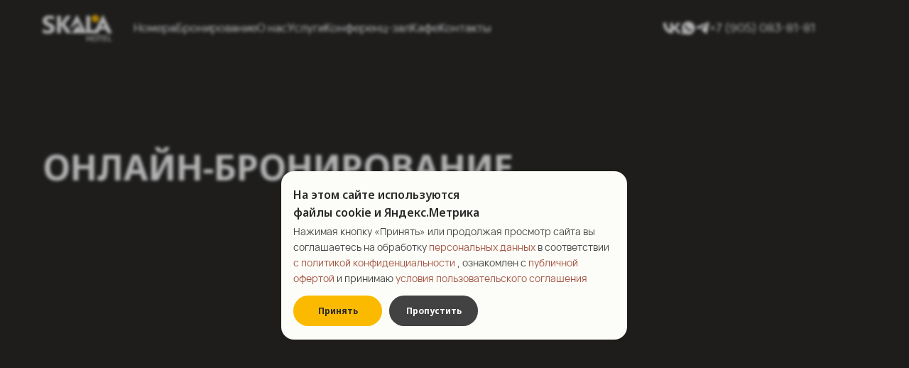

--- FILE ---
content_type: text/html; charset=UTF-8
request_url: https://hotelskala.ru/booking
body_size: 35341
content:
<!DOCTYPE html> <html> <head> <meta charset="utf-8" /> <meta http-equiv="Content-Type" content="text/html; charset=utf-8" /> <meta name="viewport" content="width=device-width, initial-scale=1.0" /> <!--metatextblock--> <title>Парк-отель «SKALA» – Онлайн-бронирование</title> <meta name="description" content="Онлайн-бронирование в парк-отеле «SKALA» на Алтае. Выберите даты заезда и номер в доме из сибирского кедра. Мгновенное подтверждение, безопасная оплата. Ваш отдых начинается здесь!" /> <meta property="og:url" content="https://hotelskala.ru/booking" /> <meta property="og:title" content="Парк-отель «SKALA» – Онлайн-бронирование" /> <meta property="og:description" content="" /> <meta property="og:type" content="website" /> <meta property="og:image" content="https://static.tildacdn.com/tild3431-3661-4534-b537-326431633133/Open_Graph.png" /> <link rel="canonical" href="https://hotelskala.ru/booking"> <!--/metatextblock--> <meta name="format-detection" content="telephone=no" /> <meta http-equiv="x-dns-prefetch-control" content="on"> <link rel="dns-prefetch" href="https://ws.tildacdn.com"> <link rel="dns-prefetch" href="https://static.tildacdn.com"> <link rel="shortcut icon" href="https://static.tildacdn.com/tild6565-6361-4463-b738-356434396364/photo.svg" type="image/x-icon" /> <link rel="apple-touch-icon" href="https://static.tildacdn.com/tild6437-3262-4334-b537-333533326135/_1.png"> <link rel="apple-touch-icon" sizes="76x76" href="https://static.tildacdn.com/tild6437-3262-4334-b537-333533326135/_1.png"> <link rel="apple-touch-icon" sizes="152x152" href="https://static.tildacdn.com/tild6437-3262-4334-b537-333533326135/_1.png"> <link rel="apple-touch-startup-image" href="https://static.tildacdn.com/tild6437-3262-4334-b537-333533326135/_1.png"> <meta name="msapplication-TileColor" content="#000000"> <meta name="msapplication-TileImage" content="https://static.tildacdn.com/tild3765-3135-4034-b533-396630343366/2.png"> <!-- Assets --> <script src="https://neo.tildacdn.com/js/tilda-fallback-1.0.min.js" async charset="utf-8"></script> <link rel="stylesheet" href="https://static.tildacdn.com/css/tilda-grid-3.0.min.css" type="text/css" media="all" onerror="this.loaderr='y';"/> <link rel="stylesheet" href="https://static.tildacdn.com/ws/project1790014/tilda-blocks-page39892402.min.css?t=1764143354" type="text/css" media="all" onerror="this.loaderr='y';" /> <link rel="preconnect" href="https://fonts.gstatic.com"> <link href="https://fonts.googleapis.com/css2?family=Noto+Sans:wght@100..900&subset=latin,cyrillic" rel="stylesheet"> <link rel="stylesheet" href="https://static.tildacdn.com/css/tilda-menu-widgeticons-1.0.min.css" type="text/css" media="all" onerror="this.loaderr='y';" /> <link rel="stylesheet" href="https://static.tildacdn.com/css/tilda-popup-1.1.min.css" type="text/css" media="print" onload="this.media='all';" onerror="this.loaderr='y';" /> <noscript><link rel="stylesheet" href="https://static.tildacdn.com/css/tilda-popup-1.1.min.css" type="text/css" media="all" /></noscript> <link rel="stylesheet" href="https://static.tildacdn.com/css/tilda-forms-1.0.min.css" type="text/css" media="all" onerror="this.loaderr='y';" /> <script nomodule src="https://static.tildacdn.com/js/tilda-polyfill-1.0.min.js" charset="utf-8"></script> <script type="text/javascript">function t_onReady(func) {if(document.readyState!='loading') {func();} else {document.addEventListener('DOMContentLoaded',func);}}
function t_onFuncLoad(funcName,okFunc,time) {if(typeof window[funcName]==='function') {okFunc();} else {setTimeout(function() {t_onFuncLoad(funcName,okFunc,time);},(time||100));}}function t_throttle(fn,threshhold,scope) {return function() {fn.apply(scope||this,arguments);};}function t396_initialScale(t){var e=document.getElementById("rec"+t);if(e){var i=e.querySelector(".t396__artboard");if(i){window.tn_scale_initial_window_width||(window.tn_scale_initial_window_width=document.documentElement.clientWidth);var a=window.tn_scale_initial_window_width,r=[],n,l=i.getAttribute("data-artboard-screens");if(l){l=l.split(",");for(var o=0;o<l.length;o++)r[o]=parseInt(l[o],10)}else r=[320,480,640,960,1200];for(var o=0;o<r.length;o++){var d=r[o];a>=d&&(n=d)}var _="edit"===window.allrecords.getAttribute("data-tilda-mode"),c="center"===t396_getFieldValue(i,"valign",n,r),s="grid"===t396_getFieldValue(i,"upscale",n,r),w=t396_getFieldValue(i,"height_vh",n,r),g=t396_getFieldValue(i,"height",n,r),u=!!window.opr&&!!window.opr.addons||!!window.opera||-1!==navigator.userAgent.indexOf(" OPR/");if(!_&&c&&!s&&!w&&g&&!u){var h=parseFloat((a/n).toFixed(3)),f=[i,i.querySelector(".t396__carrier"),i.querySelector(".t396__filter")],v=Math.floor(parseInt(g,10)*h)+"px",p;i.style.setProperty("--initial-scale-height",v);for(var o=0;o<f.length;o++)f[o].style.setProperty("height","var(--initial-scale-height)");t396_scaleInitial__getElementsToScale(i).forEach((function(t){t.style.zoom=h}))}}}}function t396_scaleInitial__getElementsToScale(t){return t?Array.prototype.slice.call(t.children).filter((function(t){return t&&(t.classList.contains("t396__elem")||t.classList.contains("t396__group"))})):[]}function t396_getFieldValue(t,e,i,a){var r,n=a[a.length-1];if(!(r=i===n?t.getAttribute("data-artboard-"+e):t.getAttribute("data-artboard-"+e+"-res-"+i)))for(var l=0;l<a.length;l++){var o=a[l];if(!(o<=i)&&(r=o===n?t.getAttribute("data-artboard-"+e):t.getAttribute("data-artboard-"+e+"-res-"+o)))break}return r}window.TN_SCALE_INITIAL_VER="1.0",window.tn_scale_initial_window_width=null;</script> <script src="https://static.tildacdn.com/js/jquery-1.10.2.min.js" charset="utf-8" onerror="this.loaderr='y';"></script> <script src="https://static.tildacdn.com/js/tilda-scripts-3.0.min.js" charset="utf-8" defer onerror="this.loaderr='y';"></script> <script src="https://static.tildacdn.com/ws/project1790014/tilda-blocks-page39892402.min.js?t=1764143354" charset="utf-8" async onerror="this.loaderr='y';"></script> <script src="https://static.tildacdn.com/js/tilda-lazyload-1.0.min.js" charset="utf-8" async onerror="this.loaderr='y';"></script> <script src="https://static.tildacdn.com/js/tilda-zero-1.1.min.js" charset="utf-8" async onerror="this.loaderr='y';"></script> <script src="https://static.tildacdn.com/js/tilda-menu-1.0.min.js" charset="utf-8" async onerror="this.loaderr='y';"></script> <script src="https://static.tildacdn.com/js/tilda-menu-widgeticons-1.0.min.js" charset="utf-8" async onerror="this.loaderr='y';"></script> <script src="https://static.tildacdn.com/js/tilda-popup-1.0.min.js" charset="utf-8" async onerror="this.loaderr='y';"></script> <script src="https://static.tildacdn.com/js/tilda-forms-1.0.min.js" charset="utf-8" async onerror="this.loaderr='y';"></script> <script src="https://static.tildacdn.com/js/tilda-zero-forms-1.0.min.js" charset="utf-8" async onerror="this.loaderr='y';"></script> <script src="https://static.tildacdn.com/js/tilda-zero-scale-1.0.min.js" charset="utf-8" async onerror="this.loaderr='y';"></script> <script src="https://static.tildacdn.com/js/tilda-skiplink-1.0.min.js" charset="utf-8" async onerror="this.loaderr='y';"></script> <script src="https://static.tildacdn.com/js/tilda-events-1.0.min.js" charset="utf-8" async onerror="this.loaderr='y';"></script> <!-- nominify begin --><!-- Facebook Pixel Code --> <script>
  !function(f,b,e,v,n,t,s)
  {if(f.fbq)return;n=f.fbq=function(){n.callMethod?
  n.callMethod.apply(n,arguments):n.queue.push(arguments)};
  if(!f._fbq)f._fbq=n;n.push=n;n.loaded=!0;n.version='2.0';
  n.queue=[];t=b.createElement(e);t.async=!0;
  t.src=v;s=b.getElementsByTagName(e)[0];
  s.parentNode.insertBefore(t,s)}(window, document,'script',
  'https://connect.facebook.net/en_US/fbevents.js');
  fbq('init', '570915710416699');
  fbq('track', 'PageView');
</script> <noscript><img height="1" width="1" style="display:none"
  src="https://www.facebook.com/tr?id=570915710416699&ev=PageView&noscript=1"
/></noscript> <!-- End Facebook Pixel Code --> <script src="https://cdn.postnikovmd.com/tilda@1.4/mods.min.js"></script> <!-- nominify end --><script type="text/javascript">window.dataLayer=window.dataLayer||[];</script> <!-- Facebook Pixel Code --> <script type="text/javascript" data-tilda-cookie-type="advertising">!function(f,b,e,v,n,t,s)
{if(f.fbq)return;n=f.fbq=function(){n.callMethod?n.callMethod.apply(n,arguments):n.queue.push(arguments)};if(!f._fbq)f._fbq=n;n.push=n;n.loaded=!0;n.version='2.0';n.agent='pltilda';n.queue=[];t=b.createElement(e);t.async=!0;t.src=v;s=b.getElementsByTagName(e)[0];s.parentNode.insertBefore(t,s)}(window,document,'script','https://connect.facebook.net/en_US/fbevents.js');fbq('init','570915710416699');fbq('track','PageView');</script> <!-- End Facebook Pixel Code --> <!-- VK Pixel Code --> <script type="text/javascript" data-tilda-cookie-type="advertising">!function(){var t=document.createElement("script");t.type="text/javascript",t.async=!0,t.src="https://vk.com/js/api/openapi.js?161",t.onload=function(){VK.Retargeting.Init("VK-RTRG-438299-5fUDU"),VK.Retargeting.Hit()},document.head.appendChild(t)}();</script> <!-- End VK Pixel Code --> <script type="text/javascript">(function() {if((/bot|google|yandex|baidu|bing|msn|duckduckbot|teoma|slurp|crawler|spider|robot|crawling|facebook/i.test(navigator.userAgent))===false&&typeof(sessionStorage)!='undefined'&&sessionStorage.getItem('visited')!=='y'&&document.visibilityState){var style=document.createElement('style');style.type='text/css';style.innerHTML='@media screen and (min-width: 980px) {.t-records {opacity: 0;}.t-records_animated {-webkit-transition: opacity ease-in-out .2s;-moz-transition: opacity ease-in-out .2s;-o-transition: opacity ease-in-out .2s;transition: opacity ease-in-out .2s;}.t-records.t-records_visible {opacity: 1;}}';document.getElementsByTagName('head')[0].appendChild(style);function t_setvisRecs(){var alr=document.querySelectorAll('.t-records');Array.prototype.forEach.call(alr,function(el) {el.classList.add("t-records_animated");});setTimeout(function() {Array.prototype.forEach.call(alr,function(el) {el.classList.add("t-records_visible");});sessionStorage.setItem("visited","y");},400);}
document.addEventListener('DOMContentLoaded',t_setvisRecs);}})();</script></head> <body class="t-body" style="margin:0;"> <!--allrecords--> <div id="allrecords" class="t-records" data-hook="blocks-collection-content-node" data-tilda-project-id="1790014" data-tilda-page-id="39892402" data-tilda-page-alias="booking" data-tilda-formskey="7c01862015f98121496671c3c1abefa8" data-tilda-lazy="yes" data-tilda-root-zone="com" data-tilda-project-headcode="yes" data-tilda-project-country="RU"> <div id="rec1462011641" class="r t-rec t-screenmin-980px" style=" " data-animationappear="off" data-record-type="396" data-screen-min="980px"> <!-- T396 --> <style>#rec1462011641 .t396__artboard {z-index:900;}#rec1462011641 .t396__artboard {height:80px;background-color:#2b2a29;overflow:visible;}#rec1462011641 .t396__filter {height:80px;}#rec1462011641 .t396__carrier{height:80px;background-position:center center;background-attachment:scroll;background-size:cover;background-repeat:no-repeat;}@media screen and (max-width:1919px) {#rec1462011641 .t396__artboard,#rec1462011641 .t396__filter,#rec1462011641 .t396__carrier {}#rec1462011641 .t396__filter {}#rec1462011641 .t396__carrier {background-attachment:scroll;}}@media screen and (max-width:1199px) {#rec1462011641 .t396__artboard,#rec1462011641 .t396__filter,#rec1462011641 .t396__carrier {}#rec1462011641 .t396__filter {}#rec1462011641 .t396__carrier {background-attachment:scroll;}}@media screen and (max-width:1023px) {#rec1462011641 .t396__artboard,#rec1462011641 .t396__filter,#rec1462011641 .t396__carrier {height:60px;}#rec1462011641 .t396__filter {}#rec1462011641 .t396__carrier {background-attachment:scroll;}}@media screen and (max-width:959px) {#rec1462011641 .t396__artboard,#rec1462011641 .t396__filter,#rec1462011641 .t396__carrier {height:60px;}#rec1462011641 .t396__filter {}#rec1462011641 .t396__carrier {background-attachment:scroll;}}@media screen and (max-width:639px) {#rec1462011641 .t396__artboard,#rec1462011641 .t396__filter,#rec1462011641 .t396__carrier {height:50px;}#rec1462011641 .t396__filter {}#rec1462011641 .t396__carrier {background-attachment:scroll;}}@media screen and (max-width:479px) {#rec1462011641 .t396__artboard,#rec1462011641 .t396__filter,#rec1462011641 .t396__carrier {height:50px;}#rec1462011641 .t396__filter {}#rec1462011641 .t396__carrier {background-attachment:scroll;}}#rec1462011641 .tn-group[data-group-id="175617280076296070"] {z-index:3;position:absolute;top:15px;left:calc(50% - 960px + 1534px);width:300px;height:50px;flex-grow:;flex-shrink:;flex-basis:;}#rec1462011641 .tn-group[data-group-id="175617280076296070"] #molecule-175617280076296070 {width:100%;height:100%;position:relative;display:flex;overflow:visible visible;flex-direction:row;column-gap:40px;align-items:center;justify-content:flex-start;align-content:flex-start;padding:0px 0px 0px 0px ;border-color:transparent ;border-style:solid ;box-sizing:border-box;border-radius:0px;opacity:1;transition:background-color var(--t396-speedhover,0s) ease-in-out,color var(--t396-speedhover,0s) ease-in-out,border-color var(--t396-speedhover,0s) ease-in-out,box-shadow var(--t396-shadowshoverspeed,0.2s) ease-in-out;}@media screen and (max-width:1919px) {#rec1462011641 .tn-group[data-group-id="175617280076296070"] {display:flex;top:19px;left:calc(50% - 600px + 893px);width:278px;height:41px;}#rec1462011641 .tn-group[data-group-id="175617280076296070"] #molecule-175617280076296070 {display:flex;column-gap:20px;}}@media screen and (max-width:1199px) {#rec1462011641 .tn-group[data-group-id="175617280076296070"] {display:flex;top:19px;left:calc(50% - 512px + 750px);width:258px;height:41px;}#rec1462011641 .tn-group[data-group-id="175617280076296070"] #molecule-175617280076296070 {display:flex;}}@media screen and (max-width:1023px) {#rec1462011641 .tn-group[data-group-id="175617280076296070"] {display:flex;top:-274px;left:calc(50% - 480px + 1115px);width:307px;height:38px;}#rec1462011641 .tn-group[data-group-id="175617280076296070"] #molecule-175617280076296070 {display:flex;}}@media screen and (max-width:959px) {#rec1462011641 .tn-group[data-group-id="175617280076296070"] {display:flex;top:-275px;left:calc(50% - 320px + 875px);width:361px;height:41px;}#rec1462011641 .tn-group[data-group-id="175617280076296070"] #molecule-175617280076296070 {display:flex;}}@media screen and (max-width:639px) {#rec1462011641 .tn-group[data-group-id="175617280076296070"] {display:flex;}#rec1462011641 .tn-group[data-group-id="175617280076296070"] #molecule-175617280076296070 {display:flex;}}@media screen and (max-width:479px) {#rec1462011641 .tn-group[data-group-id="175617280076296070"] {display:flex;}#rec1462011641 .tn-group[data-group-id="175617280076296070"] #molecule-175617280076296070 {display:flex;}}#rec1462011641 .tn-elem[data-elem-id="175617280077455190"] {z-index:3;top:0px;left:337px;width:50px;flex-shrink:0;height:50px;margin:0 0 0 0;}#rec1462011641 .tn-elem[data-elem-id="175617280077455190"] .tn-atom {border-radius:0px 0px 0px 0px;background-position:center center;border-color:transparent ;border-style:solid ;transition:background-color var(--t396-speedhover,0s) ease-in-out,color var(--t396-speedhover,0s) ease-in-out,border-color var(--t396-speedhover,0s) ease-in-out,box-shadow var(--t396-shadowshoverspeed,0.2s) ease-in-out;}@media screen and (max-width:1919px) {#rec1462011641 .tn-elem[data-elem-id="175617280077455190"] {display:table;top:0px;left:297px;width:41px;height:41px;flex-shrink:0;}}@media screen and (max-width:1199px) {#rec1462011641 .tn-elem[data-elem-id="175617280077455190"] {display:table;top:0px;left:279px;width:41px;height:41px;flex-shrink:0;}}@media screen and (max-width:1023px) {#rec1462011641 .tn-elem[data-elem-id="175617280077455190"] {display:table;top:-1px;left:293px;width:41px;height:41px;flex-shrink:0;}}@media screen and (max-width:959px) {#rec1462011641 .tn-elem[data-elem-id="175617280077455190"] {display:table;top:0px;left:293px;width:41px;height:41px;flex-shrink:0;}}@media screen and (max-width:639px) {#rec1462011641 .tn-elem[data-elem-id="175617280077455190"] {display:table;flex-shrink:0;}}@media screen and (max-width:479px) {#rec1462011641 .tn-elem[data-elem-id="175617280077455190"] {display:table;flex-shrink:0;}}#rec1462011641 .tn-elem[data-elem-id="175617280077298360"]{color:#ffffff;z-index:3;top:13px;left:146px;width:auto;flex-shrink:0;height:auto;margin:0 0 0 0;}#rec1462011641 .tn-elem[data-elem-id="175617280077298360"] .tn-atom {vertical-align:middle;white-space:nowrap;color:#ffffff;font-size:16px;font-family:'VelaSansGX',Arial,sans-serif;line-height:1.55;font-weight:500;background-position:center center;border-color:transparent ;border-style:solid ;transition:background-color var(--t396-speedhover,0s) ease-in-out,color var(--t396-speedhover,0s) ease-in-out,border-color var(--t396-speedhover,0s) ease-in-out,box-shadow var(--t396-shadowshoverspeed,0.2s) ease-in-out;}@media screen and (max-width:1919px) {#rec1462011641 .tn-elem[data-elem-id="175617280077298360"] {display:table;top:8px;left:126px;width:auto;height:auto;flex-shrink:0;}#rec1462011641 .tn-elem[data-elem-id="175617280077298360"] .tn-atom{font-size:16px;background-size:cover;}}@media screen and (max-width:1199px) {#rec1462011641 .tn-elem[data-elem-id="175617280077298360"] {display:table;top:9px;left:126px;width:auto;height:auto;flex-shrink:0;}#rec1462011641 .tn-elem[data-elem-id="175617280077298360"] .tn-atom{font-size:14px;background-size:cover;}}@media screen and (max-width:1023px) {#rec1462011641 .tn-elem[data-elem-id="175617280077298360"] {display:table;top:8px;left:140px;width:auto;height:auto;flex-shrink:0;}}@media screen and (max-width:959px) {#rec1462011641 .tn-elem[data-elem-id="175617280077298360"] {display:table;top:9px;left:140px;width:auto;height:auto;flex-shrink:0;}}@media screen and (max-width:639px) {#rec1462011641 .tn-elem[data-elem-id="175617280077298360"] {display:table;width:auto;height:auto;flex-shrink:0;}}@media screen and (max-width:479px) {#rec1462011641 .tn-elem[data-elem-id="175617280077298360"] {display:table;width:auto;height:auto;flex-shrink:0;}}#rec1462011641 .tn-group[data-group-id="175617280076283950"] {z-index:3;position:absolute;top:14px;left:0px;width:auto;height:auto;flex-shrink:0;flex-grow:;flex-shrink:;flex-basis:;}#rec1462011641 .tn-group[data-group-id="175617280076283950"] #molecule-175617280076283950 {width:100%;height:100%;position:relative;display:flex;overflow:visible visible;flex-direction:row;column-gap:20px;align-items:center;justify-content:flex-start;align-content:flex-start;padding:0px 0px 0px 0px ;border-color:transparent ;border-style:solid ;box-sizing:border-box;border-radius:0px;opacity:1;transition:background-color var(--t396-speedhover,0s) ease-in-out,color var(--t396-speedhover,0s) ease-in-out,border-color var(--t396-speedhover,0s) ease-in-out,box-shadow var(--t396-shadowshoverspeed,0.2s) ease-in-out;}@media screen and (max-width:1919px) {#rec1462011641 .tn-group[data-group-id="175617280076283950"] {display:flex;top:10px;left:0px;width:auto;height:auto;flex-shrink:0;order:;align-self:auto;}#rec1462011641 .tn-group[data-group-id="175617280076283950"] #molecule-175617280076283950 {display:flex;column-gap:20px;}}@media screen and (max-width:1199px) {#rec1462011641 .tn-group[data-group-id="175617280076283950"] {display:flex;top:10px;left:0px;width:auto;height:auto;flex-shrink:0;order:;align-self:auto;}#rec1462011641 .tn-group[data-group-id="175617280076283950"] #molecule-175617280076283950 {display:flex;}}@media screen and (max-width:1023px) {#rec1462011641 .tn-group[data-group-id="175617280076283950"] {display:flex;top:7px;left:0px;width:auto;height:auto;flex-shrink:0;order:;align-self:auto;}#rec1462011641 .tn-group[data-group-id="175617280076283950"] #molecule-175617280076283950 {display:flex;}}@media screen and (max-width:959px) {#rec1462011641 .tn-group[data-group-id="175617280076283950"] {display:flex;top:8px;left:0px;width:auto;height:auto;flex-shrink:0;order:;align-self:auto;}#rec1462011641 .tn-group[data-group-id="175617280076283950"] #molecule-175617280076283950 {display:flex;}}@media screen and (max-width:639px) {#rec1462011641 .tn-group[data-group-id="175617280076283950"] {display:flex;width:auto;height:auto;flex-shrink:0;order:;align-self:auto;}#rec1462011641 .tn-group[data-group-id="175617280076283950"] #molecule-175617280076283950 {display:flex;}}@media screen and (max-width:479px) {#rec1462011641 .tn-group[data-group-id="175617280076283950"] {display:flex;width:auto;height:auto;flex-shrink:0;order:;align-self:auto;}#rec1462011641 .tn-group[data-group-id="175617280076283950"] #molecule-175617280076283950 {display:flex;}}#rec1462011641 .tn-elem[data-elem-id="175617280076563840"] {z-index:3;top:1px;left:86px;width:20px;flex-shrink:0;height:18px;margin:0 0 0 0;}#rec1462011641 .tn-elem[data-elem-id="175617280076563840"] .tn-atom {border-radius:0px 0px 0px 0px;background-position:center center;background-size:cover;background-repeat:no-repeat;border-color:transparent ;border-style:solid ;transition:background-color var(--t396-speedhover,0s) ease-in-out,color var(--t396-speedhover,0s) ease-in-out,border-color var(--t396-speedhover,0s) ease-in-out,box-shadow var(--t396-shadowshoverspeed,0.2s) ease-in-out;}@media screen and (max-width:1919px) {#rec1462011641 .tn-elem[data-elem-id="175617280076563840"] {display:table;top:2px;left:86px;width:20px;height:17px;flex-shrink:0;}}@media screen and (max-width:1199px) {#rec1462011641 .tn-elem[data-elem-id="175617280076563840"] {display:table;top:2px;left:86px;width:20px;height:17px;flex-shrink:0;}}@media screen and (max-width:1023px) {#rec1462011641 .tn-elem[data-elem-id="175617280076563840"] {display:table;top:0px;left:96px;width:24px;height:23px;flex-shrink:0;}}@media screen and (max-width:959px) {#rec1462011641 .tn-elem[data-elem-id="175617280076563840"] {display:table;top:0px;left:96px;width:24px;height:23px;flex-shrink:0;}}@media screen and (max-width:639px) {#rec1462011641 .tn-elem[data-elem-id="175617280076563840"] {display:table;flex-shrink:0;}}@media screen and (max-width:479px) {#rec1462011641 .tn-elem[data-elem-id="175617280076563840"] {display:table;top:1px;flex-shrink:0;}}#rec1462011641 .tn-elem[data-elem-id="175617280076323830"] {z-index:3;top:0px;left:45px;width:21px;flex-shrink:0;height:21px;margin:0 0 0 0;}#rec1462011641 .tn-elem[data-elem-id="175617280076323830"] .tn-atom {border-radius:0px 0px 0px 0px;background-position:center center;background-size:cover;background-repeat:no-repeat;border-color:transparent ;border-style:solid ;transition:background-color var(--t396-speedhover,0s) ease-in-out,color var(--t396-speedhover,0s) ease-in-out,border-color var(--t396-speedhover,0s) ease-in-out,box-shadow var(--t396-shadowshoverspeed,0.2s) ease-in-out;}@media screen and (max-width:1919px) {#rec1462011641 .tn-elem[data-elem-id="175617280076323830"] {display:table;top:0px;left:46px;width:20px;height:20px;flex-shrink:0;}}@media screen and (max-width:1199px) {#rec1462011641 .tn-elem[data-elem-id="175617280076323830"] {display:table;top:0px;left:46px;width:20px;height:20px;flex-shrink:0;}}@media screen and (max-width:1023px) {#rec1462011641 .tn-elem[data-elem-id="175617280076323830"] {display:table;top:0px;left:52px;width:24px;height:24px;flex-shrink:0;}}@media screen and (max-width:959px) {#rec1462011641 .tn-elem[data-elem-id="175617280076323830"] {display:table;top:0px;left:52px;width:24px;height:24px;flex-shrink:0;}}@media screen and (max-width:639px) {#rec1462011641 .tn-elem[data-elem-id="175617280076323830"] {display:table;flex-shrink:0;}}@media screen and (max-width:479px) {#rec1462011641 .tn-elem[data-elem-id="175617280076323830"] {display:table;top:0px;flex-shrink:0;}}#rec1462011641 .tn-elem[data-elem-id="175617280076244690"] {z-index:3;top:3px;left:0px;width:25px;flex-shrink:0;height:15px;margin:0 0 0 0;}#rec1462011641 .tn-elem[data-elem-id="175617280076244690"] .tn-atom {border-radius:0px 0px 0px 0px;background-position:center center;background-size:cover;background-repeat:no-repeat;border-color:transparent ;border-style:solid ;transition:background-color var(--t396-speedhover,0s) ease-in-out,color var(--t396-speedhover,0s) ease-in-out,border-color var(--t396-speedhover,0s) ease-in-out,box-shadow var(--t396-shadowshoverspeed,0.2s) ease-in-out;}@media screen and (max-width:1919px) {#rec1462011641 .tn-elem[data-elem-id="175617280076244690"] {display:table;top:3px;left:0px;width:26px;height:15px;flex-shrink:0;}}@media screen and (max-width:1199px) {#rec1462011641 .tn-elem[data-elem-id="175617280076244690"] {display:table;top:3px;left:0px;width:26px;height:15px;flex-shrink:0;}}@media screen and (max-width:1023px) {#rec1462011641 .tn-elem[data-elem-id="175617280076244690"] {display:table;top:3px;left:0px;width:32px;height:19px;flex-shrink:0;}}@media screen and (max-width:959px) {#rec1462011641 .tn-elem[data-elem-id="175617280076244690"] {display:table;top:3px;left:0px;width:32px;height:19px;flex-shrink:0;}}@media screen and (max-width:639px) {#rec1462011641 .tn-elem[data-elem-id="175617280076244690"] {display:table;flex-shrink:0;}}@media screen and (max-width:479px) {#rec1462011641 .tn-elem[data-elem-id="175617280076244690"] {display:table;top:3px;flex-shrink:0;}}#rec1462011641 .tn-group[data-group-id="175617280073482910"] {z-index:3;position:absolute;top:28px;left:calc(50% - 960px + 243px);width:891px;height:25px;flex-grow:;flex-shrink:;flex-basis:;}#rec1462011641 .tn-group[data-group-id="175617280073482910"] #molecule-175617280073482910 {width:100%;height:100%;position:relative;display:flex;overflow:visible visible;flex-direction:row;column-gap:40px;align-items:flex-start;justify-content:flex-start;align-content:flex-start;padding:0px 0px 0px 0px ;border-color:transparent ;border-style:solid ;box-sizing:border-box;border-radius:0px;opacity:1;transition:background-color var(--t396-speedhover,0s) ease-in-out,color var(--t396-speedhover,0s) ease-in-out,border-color var(--t396-speedhover,0s) ease-in-out,box-shadow var(--t396-shadowshoverspeed,0.2s) ease-in-out;}@media screen and (max-width:1919px) {#rec1462011641 .tn-group[data-group-id="175617280073482910"] {display:flex;top:27px;left:calc(50% - 600px + 148px);width:649px;height:25px;}#rec1462011641 .tn-group[data-group-id="175617280073482910"] #molecule-175617280073482910 {display:flex;column-gap:30px;}}@media screen and (max-width:1199px) {#rec1462011641 .tn-group[data-group-id="175617280073482910"] {display:flex;top:25px;left:calc(50% - 512px + 131px);width:537px;height:22px;}#rec1462011641 .tn-group[data-group-id="175617280073482910"] #molecule-175617280073482910 {display:flex;column-gap:20px;}}@media screen and (max-width:1023px) {#rec1462011641 .tn-group[data-group-id="175617280073482910"] {display:flex;top:-267px;left:calc(50% - 480px + 138px);width:537px;height:22px;}#rec1462011641 .tn-group[data-group-id="175617280073482910"] #molecule-175617280073482910 {display:flex;}}@media screen and (max-width:959px) {#rec1462011641 .tn-group[data-group-id="175617280073482910"] {display:flex;width:537px;height:22px;}#rec1462011641 .tn-group[data-group-id="175617280073482910"] #molecule-175617280073482910 {display:flex;}}@media screen and (max-width:639px) {#rec1462011641 .tn-group[data-group-id="175617280073482910"] {display:flex;width:537px;height:22px;}#rec1462011641 .tn-group[data-group-id="175617280073482910"] #molecule-175617280073482910 {display:flex;}}@media screen and (max-width:479px) {#rec1462011641 .tn-group[data-group-id="175617280073482910"] {display:flex;width:537px;height:22px;}#rec1462011641 .tn-group[data-group-id="175617280073482910"] #molecule-175617280073482910 {display:flex;}}#rec1462011641 .tn-elem[data-elem-id="175617280074529980"]{color:#ffffff;z-index:3;top:0px;left:675px;width:auto;flex-shrink:0;height:auto;margin:0 0 0 0;}#rec1462011641 .tn-elem[data-elem-id="175617280074529980"] .tn-atom {vertical-align:middle;white-space:nowrap;color:#ffffff;font-size:16px;font-family:'VelaSansGX',Arial,sans-serif;line-height:1.55;font-weight:500;background-position:center center;border-color:transparent ;border-style:solid ;transition:background-color var(--t396-speedhover,0s) ease-in-out,color var(--t396-speedhover,0s) ease-in-out,border-color var(--t396-speedhover,0s) ease-in-out,box-shadow var(--t396-shadowshoverspeed,0.2s) ease-in-out;}@media screen and (max-width:1919px) {#rec1462011641 .tn-elem[data-elem-id="175617280074529980"] {display:table;top:0px;left:575px;width:auto;height:auto;flex-shrink:0;}#rec1462011641 .tn-elem[data-elem-id="175617280074529980"] .tn-atom{font-size:16px;background-size:cover;}}@media screen and (max-width:1199px) {#rec1462011641 .tn-elem[data-elem-id="175617280074529980"] {display:table;top:0px;left:472px;width:auto;height:auto;flex-shrink:0;}#rec1462011641 .tn-elem[data-elem-id="175617280074529980"] .tn-atom{font-size:14px;background-size:cover;}}@media screen and (max-width:1023px) {#rec1462011641 .tn-elem[data-elem-id="175617280074529980"] {display:table;top:0px;left:472px;width:auto;height:auto;flex-shrink:0;}}@media screen and (max-width:959px) {#rec1462011641 .tn-elem[data-elem-id="175617280074529980"] {display:table;width:auto;height:auto;flex-shrink:0;}}@media screen and (max-width:639px) {#rec1462011641 .tn-elem[data-elem-id="175617280074529980"] {display:table;width:auto;height:auto;flex-shrink:0;}}@media screen and (max-width:479px) {#rec1462011641 .tn-elem[data-elem-id="175617280074529980"] {display:table;width:auto;height:auto;flex-shrink:0;}}#rec1462011641 .tn-elem[data-elem-id="175617280074233980"]{color:#ffffff;z-index:3;top:0px;left:593px;width:auto;flex-shrink:0;height:auto;margin:0 0 0 0;}#rec1462011641 .tn-elem[data-elem-id="175617280074233980"] .tn-atom {vertical-align:middle;white-space:nowrap;color:#ffffff;font-size:16px;font-family:'VelaSansGX',Arial,sans-serif;line-height:1.55;font-weight:500;background-position:center center;border-color:transparent ;border-style:solid ;transition:background-color var(--t396-speedhover,0s) ease-in-out,color var(--t396-speedhover,0s) ease-in-out,border-color var(--t396-speedhover,0s) ease-in-out,box-shadow var(--t396-shadowshoverspeed,0.2s) ease-in-out;}@media screen and (max-width:1919px) {#rec1462011641 .tn-elem[data-elem-id="175617280074233980"] {display:table;top:0px;left:470px;width:auto;height:auto;flex-shrink:0;}#rec1462011641 .tn-elem[data-elem-id="175617280074233980"] .tn-atom{font-size:16px;background-size:cover;}}@media screen and (max-width:1199px) {#rec1462011641 .tn-elem[data-elem-id="175617280074233980"] {display:table;top:0px;left:387px;width:auto;height:auto;flex-shrink:0;}#rec1462011641 .tn-elem[data-elem-id="175617280074233980"] .tn-atom{font-size:14px;background-size:cover;}}@media screen and (max-width:1023px) {#rec1462011641 .tn-elem[data-elem-id="175617280074233980"] {display:table;top:0px;left:387px;width:auto;height:auto;flex-shrink:0;}}@media screen and (max-width:959px) {#rec1462011641 .tn-elem[data-elem-id="175617280074233980"] {display:table;width:auto;height:auto;flex-shrink:0;}}@media screen and (max-width:639px) {#rec1462011641 .tn-elem[data-elem-id="175617280074233980"] {display:table;width:auto;height:auto;flex-shrink:0;}}@media screen and (max-width:479px) {#rec1462011641 .tn-elem[data-elem-id="175617280074233980"] {display:table;width:auto;height:auto;flex-shrink:0;}}#rec1462011641 .tn-elem[data-elem-id="175617280074146280"]{color:#ffffff;z-index:3;top:0px;left:431px;width:auto;flex-shrink:0;height:auto;margin:0 0 0 0;}#rec1462011641 .tn-elem[data-elem-id="175617280074146280"] .tn-atom {vertical-align:middle;white-space:nowrap;color:#ffffff;font-size:16px;font-family:'VelaSansGX',Arial,sans-serif;line-height:1.55;font-weight:500;background-position:center center;border-color:transparent ;border-style:solid ;transition:background-color var(--t396-speedhover,0s) ease-in-out,color var(--t396-speedhover,0s) ease-in-out,border-color var(--t396-speedhover,0s) ease-in-out,box-shadow var(--t396-shadowshoverspeed,0.2s) ease-in-out;}@media screen and (max-width:1919px) {#rec1462011641 .tn-elem[data-elem-id="175617280074146280"] {display:table;top:0px;left:317px;width:auto;height:auto;flex-shrink:0;}#rec1462011641 .tn-elem[data-elem-id="175617280074146280"] .tn-atom{font-size:16px;background-size:cover;}}@media screen and (max-width:1199px) {#rec1462011641 .tn-elem[data-elem-id="175617280074146280"] {display:table;top:0px;left:259px;width:auto;height:auto;flex-shrink:0;}#rec1462011641 .tn-elem[data-elem-id="175617280074146280"] .tn-atom{font-size:14px;background-size:cover;}}@media screen and (max-width:1023px) {#rec1462011641 .tn-elem[data-elem-id="175617280074146280"] {display:table;top:0px;left:259px;width:auto;height:auto;flex-shrink:0;}}@media screen and (max-width:959px) {#rec1462011641 .tn-elem[data-elem-id="175617280074146280"] {display:table;width:auto;height:auto;flex-shrink:0;}}@media screen and (max-width:639px) {#rec1462011641 .tn-elem[data-elem-id="175617280074146280"] {display:table;width:auto;height:auto;flex-shrink:0;}}@media screen and (max-width:479px) {#rec1462011641 .tn-elem[data-elem-id="175617280074146280"] {display:table;width:auto;height:auto;flex-shrink:0;}}#rec1462011641 .tn-elem[data-elem-id="175617280073895370"]{color:#ffffff;z-index:3;top:0px;left:338px;width:auto;flex-shrink:0;height:auto;margin:0 0 0 0;}#rec1462011641 .tn-elem[data-elem-id="175617280073895370"] .tn-atom {vertical-align:middle;white-space:nowrap;color:#ffffff;font-size:16px;font-family:'VelaSansGX',Arial,sans-serif;line-height:1.55;font-weight:500;background-position:center center;border-color:transparent ;border-style:solid ;transition:background-color var(--t396-speedhover,0s) ease-in-out,color var(--t396-speedhover,0s) ease-in-out,border-color var(--t396-speedhover,0s) ease-in-out,box-shadow var(--t396-shadowshoverspeed,0.2s) ease-in-out;}@media screen and (max-width:1919px) {#rec1462011641 .tn-elem[data-elem-id="175617280073895370"] {display:table;top:0px;left:235px;width:auto;height:auto;flex-shrink:0;}#rec1462011641 .tn-elem[data-elem-id="175617280073895370"] .tn-atom{font-size:16px;background-size:cover;}}@media screen and (max-width:1199px) {#rec1462011641 .tn-elem[data-elem-id="175617280073895370"] {display:table;top:0px;left:193px;width:auto;height:auto;flex-shrink:0;}#rec1462011641 .tn-elem[data-elem-id="175617280073895370"] .tn-atom{font-size:14px;background-size:cover;}}@media screen and (max-width:1023px) {#rec1462011641 .tn-elem[data-elem-id="175617280073895370"] {display:table;top:0px;left:193px;width:auto;height:auto;flex-shrink:0;}}@media screen and (max-width:959px) {#rec1462011641 .tn-elem[data-elem-id="175617280073895370"] {display:table;width:auto;height:auto;flex-shrink:0;}}@media screen and (max-width:639px) {#rec1462011641 .tn-elem[data-elem-id="175617280073895370"] {display:table;width:auto;height:auto;flex-shrink:0;}}@media screen and (max-width:479px) {#rec1462011641 .tn-elem[data-elem-id="175617280073895370"] {display:table;width:auto;height:auto;flex-shrink:0;}}#rec1462011641 .tn-elem[data-elem-id="176066444480222120"]{color:#ffffff;z-index:3;top:0px;left:255px;width:auto;flex-shrink:0;height:auto;margin:0 0 0 0;}#rec1462011641 .tn-elem[data-elem-id="176066444480222120"] .tn-atom {vertical-align:middle;white-space:nowrap;color:#ffffff;font-size:16px;font-family:'VelaSansGX',Arial,sans-serif;line-height:1.55;font-weight:500;background-position:center center;border-color:transparent ;border-style:solid ;transition:background-color var(--t396-speedhover,0s) ease-in-out,color var(--t396-speedhover,0s) ease-in-out,border-color var(--t396-speedhover,0s) ease-in-out,box-shadow var(--t396-shadowshoverspeed,0.2s) ease-in-out;}@media screen and (max-width:1919px) {#rec1462011641 .tn-elem[data-elem-id="176066444480222120"] {display:table;top:10px;left:100px;width:auto;height:auto;flex-shrink:0;}#rec1462011641 .tn-elem[data-elem-id="176066444480222120"] .tn-atom{font-size:16px;background-size:cover;}}@media screen and (max-width:1199px) {#rec1462011641 .tn-elem[data-elem-id="176066444480222120"] {display:table;top:10px;left:83px;width:auto;height:auto;flex-shrink:0;}#rec1462011641 .tn-elem[data-elem-id="176066444480222120"] .tn-atom{font-size:14px;background-size:cover;}}@media screen and (max-width:1023px) {#rec1462011641 .tn-elem[data-elem-id="176066444480222120"] {display:table;top:10px;left:83px;width:auto;height:auto;flex-shrink:0;}}@media screen and (max-width:959px) {#rec1462011641 .tn-elem[data-elem-id="176066444480222120"] {display:table;width:auto;height:auto;flex-shrink:0;}}@media screen and (max-width:639px) {#rec1462011641 .tn-elem[data-elem-id="176066444480222120"] {display:table;width:auto;height:auto;flex-shrink:0;}}@media screen and (max-width:479px) {#rec1462011641 .tn-elem[data-elem-id="176066444480222120"] {display:table;width:auto;height:auto;flex-shrink:0;}}#rec1462011641 .tn-elem[data-elem-id="175617280073685470"]{color:#ffffff;z-index:3;top:0px;left:100px;width:auto;flex-shrink:0;height:auto;margin:0 0 0 0;}#rec1462011641 .tn-elem[data-elem-id="175617280073685470"] .tn-atom {vertical-align:middle;white-space:nowrap;color:#ffffff;font-size:16px;font-family:'VelaSansGX',Arial,sans-serif;line-height:1.55;font-weight:500;background-position:center center;border-color:transparent ;border-style:solid ;transition:background-color var(--t396-speedhover,0s) ease-in-out,color var(--t396-speedhover,0s) ease-in-out,border-color var(--t396-speedhover,0s) ease-in-out,box-shadow var(--t396-shadowshoverspeed,0.2s) ease-in-out;}@media screen and (max-width:1919px) {#rec1462011641 .tn-elem[data-elem-id="175617280073685470"] {display:table;top:0px;left:90px;width:auto;height:auto;flex-shrink:0;}#rec1462011641 .tn-elem[data-elem-id="175617280073685470"] .tn-atom{font-size:16px;background-size:cover;}}@media screen and (max-width:1199px) {#rec1462011641 .tn-elem[data-elem-id="175617280073685470"] {display:table;top:0px;left:73px;width:auto;height:auto;flex-shrink:0;}#rec1462011641 .tn-elem[data-elem-id="175617280073685470"] .tn-atom{font-size:14px;background-size:cover;}}@media screen and (max-width:1023px) {#rec1462011641 .tn-elem[data-elem-id="175617280073685470"] {display:table;top:0px;left:73px;width:auto;height:auto;flex-shrink:0;}}@media screen and (max-width:959px) {#rec1462011641 .tn-elem[data-elem-id="175617280073685470"] {display:table;width:auto;height:auto;flex-shrink:0;}}@media screen and (max-width:639px) {#rec1462011641 .tn-elem[data-elem-id="175617280073685470"] {display:table;width:auto;height:auto;flex-shrink:0;}}@media screen and (max-width:479px) {#rec1462011641 .tn-elem[data-elem-id="175617280073685470"] {display:table;width:auto;height:auto;flex-shrink:0;}}#rec1462011641 .tn-elem[data-elem-id="175617280073436820"]{color:#ffffff;z-index:3;top:0px;left:0px;width:auto;flex-shrink:0;height:auto;margin:0 0 0 0;}#rec1462011641 .tn-elem[data-elem-id="175617280073436820"] .tn-atom {vertical-align:middle;white-space:nowrap;color:#ffffff;font-size:16px;font-family:'VelaSansGX',Arial,sans-serif;line-height:1.55;font-weight:500;background-position:center center;border-color:transparent ;border-style:solid ;transition:background-color var(--t396-speedhover,0s) ease-in-out,color var(--t396-speedhover,0s) ease-in-out,border-color var(--t396-speedhover,0s) ease-in-out,box-shadow var(--t396-shadowshoverspeed,0.2s) ease-in-out;}@media screen and (max-width:1919px) {#rec1462011641 .tn-elem[data-elem-id="175617280073436820"] {display:table;top:0px;left:0px;width:60px;height:auto;flex-shrink:0;}#rec1462011641 .tn-elem[data-elem-id="175617280073436820"] .tn-atom{font-size:16px;background-size:cover;}}@media screen and (max-width:1199px) {#rec1462011641 .tn-elem[data-elem-id="175617280073436820"] {display:table;top:0px;left:0px;width:53px;height:auto;flex-shrink:0;}#rec1462011641 .tn-elem[data-elem-id="175617280073436820"] .tn-atom{font-size:14px;background-size:cover;}}@media screen and (max-width:1023px) {#rec1462011641 .tn-elem[data-elem-id="175617280073436820"] {display:table;top:0px;left:0px;width:53px;height:auto;flex-shrink:0;}}@media screen and (max-width:959px) {#rec1462011641 .tn-elem[data-elem-id="175617280073436820"] {display:table;width:53px;height:auto;flex-shrink:0;}}@media screen and (max-width:639px) {#rec1462011641 .tn-elem[data-elem-id="175617280073436820"] {display:table;height:auto;flex-shrink:0;}}@media screen and (max-width:479px) {#rec1462011641 .tn-elem[data-elem-id="175617280073436820"] {display:table;height:auto;flex-shrink:0;}}#rec1462011641 .tn-elem[data-elem-id="175617280073193500"] {z-index:3;top:17px;left:calc(50% - 960px + 80px);width:123px;height:47px;}#rec1462011641 .tn-elem[data-elem-id="175617280073193500"] .tn-atom {border-radius:0px 0px 0px 0px;background-position:center center;background-size:cover;background-repeat:no-repeat;border-color:transparent ;border-style:solid ;transition:background-color var(--t396-speedhover,0s) ease-in-out,color var(--t396-speedhover,0s) ease-in-out,border-color var(--t396-speedhover,0s) ease-in-out,box-shadow var(--t396-shadowshoverspeed,0.2s) ease-in-out;}@media screen and (max-width:1919px) {#rec1462011641 .tn-elem[data-elem-id="175617280073193500"] {display:table;top:21px;left:calc(50% - 600px + 20px);width:98px;height:37px;}}@media screen and (max-width:1199px) {#rec1462011641 .tn-elem[data-elem-id="175617280073193500"] {display:table;top:19px;left:calc(50% - 512px + 10px);width:91px;height:35px;}}@media screen and (max-width:1023px) {#rec1462011641 .tn-elem[data-elem-id="175617280073193500"] {display:table;top:11px;left:calc(50% - 480px + 10px);width:98px;height:37px;}}@media screen and (max-width:959px) {#rec1462011641 .tn-elem[data-elem-id="175617280073193500"] {display:table;top:11px;width:98px;height:37px;}}@media screen and (max-width:639px) {#rec1462011641 .tn-elem[data-elem-id="175617280073193500"] {display:table;top:9px;width:81px;height:31px;}}@media screen and (max-width:479px) {#rec1462011641 .tn-elem[data-elem-id="175617280073193500"] {display:table;top:10px;width:78px;height:30px;}}</style> <div class='t396'> <div class="t396__artboard" data-artboard-recid="1462011641" data-artboard-screens="320,480,640,960,1024,1200,1920" data-artboard-height="80" data-artboard-valign="center" data-artboard-upscale="grid" data-artboard-ovrflw="visible" data-artboard-height-res-320="50" data-artboard-height-res-480="50" data-artboard-height-res-640="60" data-artboard-height-res-960="60"> <div class="t396__carrier" data-artboard-recid="1462011641"></div> <div class="t396__filter" data-artboard-recid="1462011641"></div> <div
class="t396__group tn-group tn-group__1462011641175617280076296070 t396__group-flex " data-fields="top,left,container" data-group-id="175617280076296070" data-group-type-value="physical" data-group-top-value="15" data-group-left-value="1534" data-group-padding="0 0 0 0" data-group-flex="auto" data-group-flexdirection="row" data-group-flexalignitems="center" data-group-widthmode="fixed" data-group-heightmode="hug" data-group-container-value="grid" data-group-height-value="50" data-group-width-value="300" data-group-topunits-value="px" data-group-leftunits-value="px" data-group-top-res-640-value="-275" data-group-left-res-640-value="875" data-group-height-res-640-value="41" data-group-width-res-640-value="361" data-group-top-res-960-value="-274" data-group-left-res-960-value="1115" data-group-height-res-960-value="38" data-group-width-res-960-value="307" data-group-widthmode-res-960="fixed" data-group-heightmode-res-960="fixed" data-group-top-res-1024-value="19" data-group-left-res-1024-value="750" data-group-height-res-1024-value="41" data-group-width-res-1024-value="258" data-group-widthmode-res-1024="fixed" data-group-top-res-1200-value="19" data-group-left-res-1200-value="893" data-group-height-res-1200-value="41" data-group-width-res-1200-value="278" data-group-widthmode-res-1200="fixed"> <div
class="tn-molecule"
id="molecule-175617280076296070"> <div
class="t396__group tn-group t396__elem-flex tn-group__1462011641175617280076283950 t396__group-flex " data-fields="top,left,container" data-group-id="175617280076283950" data-group-type-value="physical" data-group-top-value="29" data-group-left-value="1534" data-group-padding="0 0 0 0" data-group-flex="auto" data-group-flexdirection="row" data-group-flexalignitems="center" data-group-widthmode="hug" data-group-heightmode="hug" data-group-container-value="grid" data-group-height-value="21" data-group-width-value="106" data-group-topunits-value="px" data-group-leftunits-value="px" data-group-top-res-320-value="-266" data-group-height-res-320-value="24" data-group-width-res-320-value="120" data-group-height-res-480-value="24" data-group-width-res-480-value="120" data-group-top-res-640-value="-267" data-group-left-res-640-value="875" data-group-height-res-640-value="24" data-group-width-res-640-value="120" data-group-top-res-960-value="-267" data-group-left-res-960-value="1115" data-group-height-res-960-value="24" data-group-width-res-960-value="120" data-group-top-res-1024-value="29" data-group-left-res-1024-value="750" data-group-height-res-1024-value="20" data-group-width-res-1024-value="106" data-group-top-res-1200-value="29" data-group-left-res-1200-value="893" data-group-height-res-1200-value="20" data-group-width-res-1200-value="106" data-group-widthmode-res-1200="hug"> <div
class="tn-molecule"
id="molecule-175617280076283950"> <div class='t396__elem tn-elem t396__elem-flex tn-elem__1462011641175617280076244690' data-elem-id='175617280076244690' data-elem-type='shape' data-field-top-value="32" data-field-left-value="1534" data-field-height-value="15" data-field-width-value="25" data-field-axisy-value="top" data-field-axisx-value="left" data-field-container-value="grid" data-field-topunits-value="px" data-field-leftunits-value="px" data-field-heightunits-value="px" data-field-widthunits-value="px" data-field-widthmode-value="fixed" data-field-heightmode-value="fixed" data-field-top-res-320-value="-263" data-field-top-res-640-value="-264" data-field-left-res-640-value="875" data-field-height-res-640-value="19" data-field-width-res-640-value="32" data-field-top-res-960-value="-264" data-field-left-res-960-value="1115" data-field-height-res-960-value="19" data-field-width-res-960-value="32" data-field-top-res-1024-value="32" data-field-left-res-1024-value="750" data-field-height-res-1024-value="15" data-field-width-res-1024-value="26" data-field-top-res-1200-value="32" data-field-left-res-1200-value="893" data-field-height-res-1200-value="15" data-field-width-res-1200-value="26" data-field-widthmode-res-1200-value="fixed" data-field-heightmode-res-1200-value="fixed"> <a class='tn-atom t-bgimg' href="https://vk.com/hotelskalaaltay" target="_blank" data-original="https://static.tildacdn.com/tild6163-6237-4331-b263-663636303532/Vector.svg"
aria-label='' role="img"> </a> </div> <div class='t396__elem tn-elem t396__elem-flex tn-elem__1462011641175617280076323830' data-elem-id='175617280076323830' data-elem-type='shape' data-field-top-value="29" data-field-left-value="1579" data-field-height-value="21" data-field-width-value="21" data-field-axisy-value="top" data-field-axisx-value="left" data-field-container-value="grid" data-field-topunits-value="px" data-field-leftunits-value="px" data-field-heightunits-value="px" data-field-widthunits-value="px" data-field-widthmode-value="fixed" data-field-heightmode-value="fixed" data-field-top-res-320-value="-266" data-field-top-res-640-value="-267" data-field-left-res-640-value="927" data-field-height-res-640-value="24" data-field-width-res-640-value="24" data-field-top-res-960-value="-267" data-field-left-res-960-value="1167" data-field-height-res-960-value="24" data-field-width-res-960-value="24" data-field-top-res-1024-value="29" data-field-left-res-1024-value="796" data-field-height-res-1024-value="20" data-field-width-res-1024-value="20" data-field-top-res-1200-value="29" data-field-left-res-1200-value="939" data-field-height-res-1200-value="20" data-field-width-res-1200-value="20" data-field-widthmode-res-1200-value="fixed" data-field-heightmode-res-1200-value="fixed"> <a class='tn-atom t-bgimg' href="https://wa.me/79050838181" target="_blank" data-original="https://static.tildacdn.com/tild6132-3966-4539-b734-303035313336/Vector-1.svg"
aria-label='' role="img"> </a> </div> <div class='t396__elem tn-elem t396__elem-flex tn-elem__1462011641175617280076563840' data-elem-id='175617280076563840' data-elem-type='shape' data-field-top-value="30" data-field-left-value="1620" data-field-height-value="18" data-field-width-value="20" data-field-axisy-value="top" data-field-axisx-value="left" data-field-container-value="grid" data-field-topunits-value="px" data-field-leftunits-value="px" data-field-heightunits-value="px" data-field-widthunits-value="px" data-field-widthmode-value="fixed" data-field-heightmode-value="fixed" data-field-top-res-320-value="-265" data-field-top-res-640-value="-267" data-field-left-res-640-value="971" data-field-height-res-640-value="23" data-field-width-res-640-value="24" data-field-top-res-960-value="-267" data-field-left-res-960-value="1211" data-field-height-res-960-value="23" data-field-width-res-960-value="24" data-field-top-res-1024-value="31" data-field-left-res-1024-value="836" data-field-height-res-1024-value="17" data-field-width-res-1024-value="20" data-field-top-res-1200-value="31" data-field-left-res-1200-value="979" data-field-height-res-1200-value="17" data-field-width-res-1200-value="20" data-field-widthmode-res-1200-value="fixed" data-field-heightmode-res-1200-value="fixed"> <a class='tn-atom t-bgimg' href="https://t.me/+79050838181" target="_blank" data-original="https://static.tildacdn.com/tild3830-3239-4231-b631-323966363562/Vector-2.svg"
aria-label='' role="img"> </a> </div> </div> </div> <div class='t396__elem tn-elem t396__elem-flex tn-elem__1462011641175617280077298360' data-elem-id='175617280077298360' data-elem-type='text' data-field-top-value="28" data-field-left-value="1680" data-field-height-value="25" data-field-width-value="151" data-field-axisy-value="top" data-field-axisx-value="left" data-field-container-value="grid" data-field-topunits-value="px" data-field-leftunits-value="px" data-field-heightunits-value="px" data-field-widthunits-value="px" data-field-textfit-value="autowidth" data-field-widthmode-value="hug" data-field-heightmode-value="hug" data-field-fontsize-value="16" data-field-top-res-320-value="-265" data-field-top-res-640-value="-266" data-field-left-res-640-value="1015" data-field-height-res-640-value="25" data-field-width-res-640-value="133" data-field-top-res-960-value="-266" data-field-left-res-960-value="1255" data-field-height-res-960-value="25" data-field-width-res-960-value="133" data-field-top-res-1024-value="28" data-field-left-res-1024-value="876" data-field-height-res-1024-value="22" data-field-width-res-1024-value="133" data-field-fontsize-res-1024-value="14" data-field-top-res-1200-value="27" data-field-left-res-1200-value="1019" data-field-height-res-1200-value="25" data-field-width-res-1200-value="151" data-field-fontsize-res-1200-value="16"> <div class='tn-atom'field='tn_text_175617280077298360'><div style="white-space: nowrap;" data-customstyle="yes"><a href="tel:+79050838181" style="color: rgb(255, 255, 255);">+7 (905) 083-81-81</a></div></div> </div> <div class='t396__elem tn-elem icon-menu t396__elem-flex tn-elem__1462011641175617280077455190' data-elem-id='175617280077455190' data-elem-type='shape' data-field-top-value="15" data-field-left-value="1871" data-field-height-value="50" data-field-width-value="50" data-field-axisy-value="top" data-field-axisx-value="left" data-field-container-value="grid" data-field-topunits-value="px" data-field-leftunits-value="px" data-field-heightunits-value="px" data-field-widthunits-value="px" data-field-widthmode-value="fixed" data-field-heightmode-value="fixed" data-field-top-res-640-value="-275" data-field-left-res-640-value="1168" data-field-height-res-640-value="41" data-field-width-res-640-value="41" data-field-top-res-960-value="-275" data-field-left-res-960-value="1408" data-field-height-res-960-value="41" data-field-width-res-960-value="41" data-field-top-res-1024-value="19" data-field-left-res-1024-value="1029" data-field-height-res-1024-value="41" data-field-width-res-1024-value="41" data-field-top-res-1200-value="19" data-field-left-res-1200-value="1190" data-field-height-res-1200-value="41" data-field-width-res-1200-value="41" data-field-widthmode-res-1200-value="fixed" data-field-heightmode-res-1200-value="fixed"> <div class='tn-atom'> </div> </div> </div> </div> <div
class="t396__group tn-group tn-group__1462011641175617280073482910 t396__group-flex " data-fields="top,left,container" data-group-id="175617280073482910" data-group-type-value="physical" data-group-top-value="28" data-group-left-value="243" data-group-padding="0 0 0 0" data-group-flex="auto" data-group-flexdirection="row" data-group-flexalignitems="flex-start" data-group-widthmode="fixed" data-group-heightmode="hug" data-group-container-value="grid" data-group-height-value="25" data-group-width-value="891" data-group-topunits-value="px" data-group-leftunits-value="px" data-group-height-res-320-value="22" data-group-width-res-320-value="537" data-group-height-res-480-value="22" data-group-width-res-480-value="537" data-group-height-res-640-value="22" data-group-width-res-640-value="537" data-group-top-res-960-value="-267" data-group-left-res-960-value="138" data-group-height-res-960-value="22" data-group-width-res-960-value="537" data-group-top-res-1024-value="25" data-group-left-res-1024-value="131" data-group-height-res-1024-value="22" data-group-width-res-1024-value="537" data-group-top-res-1200-value="27" data-group-left-res-1200-value="148" data-group-height-res-1200-value="25" data-group-width-res-1200-value="649" data-group-widthmode-res-1200="hug"> <div
class="tn-molecule"
id="molecule-175617280073482910"> <div class='t396__elem tn-elem t396__elem-flex tn-elem__1462011641175617280073436820' data-elem-id='175617280073436820' data-elem-type='text' data-field-top-value="28" data-field-left-value="243" data-field-height-value="25" data-field-width-value="60" data-field-axisy-value="top" data-field-axisx-value="left" data-field-container-value="grid" data-field-topunits-value="px" data-field-leftunits-value="px" data-field-heightunits-value="px" data-field-widthunits-value="px" data-field-textfit-value="autowidth" data-field-widthmode-value="fixed" data-field-heightmode-value="fixed" data-field-fontsize-value="16" data-field-top-res-640-value="-267" data-field-height-res-640-value="25" data-field-width-res-640-value="53" data-field-top-res-960-value="-267" data-field-left-res-960-value="138" data-field-height-res-960-value="25" data-field-width-res-960-value="53" data-field-top-res-1024-value="25" data-field-left-res-1024-value="131" data-field-height-res-1024-value="22" data-field-width-res-1024-value="53" data-field-fontsize-res-1024-value="14" data-field-top-res-1200-value="27" data-field-left-res-1200-value="148" data-field-height-res-1200-value="25" data-field-width-res-1200-value="60" data-field-fontsize-res-1200-value="16"> <div class='tn-atom'><a href="/nomera"style="color: inherit">Номера</a></div> </div> <div class='t396__elem tn-elem t396__elem-flex tn-elem__1462011641175617280073685470' data-elem-id='175617280073685470' data-elem-type='text' data-field-top-value="28" data-field-left-value="343" data-field-height-value="25" data-field-width-value="115" data-field-axisy-value="top" data-field-axisx-value="left" data-field-container-value="grid" data-field-topunits-value="px" data-field-leftunits-value="px" data-field-heightunits-value="px" data-field-widthunits-value="px" data-field-textfit-value="autowidth" data-field-widthmode-value="hug" data-field-heightmode-value="hug" data-field-fontsize-value="16" data-field-top-res-640-value="-267" data-field-left-res-640-value="211" data-field-height-res-640-value="25" data-field-width-res-640-value="101" data-field-top-res-960-value="-267" data-field-left-res-960-value="211" data-field-height-res-960-value="25" data-field-width-res-960-value="101" data-field-top-res-1024-value="25" data-field-left-res-1024-value="204" data-field-height-res-1024-value="22" data-field-width-res-1024-value="101" data-field-fontsize-res-1024-value="14" data-field-top-res-1200-value="27" data-field-left-res-1200-value="238" data-field-height-res-1200-value="25" data-field-width-res-1200-value="115" data-field-fontsize-res-1200-value="16"> <div class='tn-atom'><a href="/booking"style="color: inherit"><div style="white-space: nowrap;" data-customstyle="yes">Бронирование</div></a></div> </div> <div class='t396__elem tn-elem t396__elem-flex tn-elem__1462011641176066444480222120' data-elem-id='176066444480222120' data-elem-type='text' data-field-top-value="28" data-field-left-value="498" data-field-height-value="25" data-field-width-value="44" data-field-axisy-value="top" data-field-axisx-value="left" data-field-container-value="grid" data-field-topunits-value="px" data-field-leftunits-value="px" data-field-heightunits-value="px" data-field-widthunits-value="px" data-field-textfit-value="autowidth" data-field-widthmode-value="hug" data-field-heightmode-value="hug" data-field-fontsize-value="16" data-field-top-res-640-value="-257" data-field-left-res-640-value="221" data-field-height-res-640-value="25" data-field-width-res-640-value="101" data-field-top-res-960-value="-257" data-field-left-res-960-value="221" data-field-height-res-960-value="25" data-field-width-res-960-value="101" data-field-top-res-1024-value="35" data-field-left-res-1024-value="214" data-field-height-res-1024-value="22" data-field-width-res-1024-value="101" data-field-fontsize-res-1024-value="14" data-field-top-res-1200-value="37" data-field-left-res-1200-value="248" data-field-height-res-1200-value="25" data-field-width-res-1200-value="115" data-field-fontsize-res-1200-value="16"> <div class='tn-atom'><a href="/about"style="color: inherit">О нас</a></div> </div> <div class='t396__elem tn-elem t396__elem-flex tn-elem__1462011641175617280073895370' data-elem-id='175617280073895370' data-elem-type='text' data-field-top-value="28" data-field-left-value="581" data-field-height-value="25" data-field-width-value="52" data-field-axisy-value="top" data-field-axisx-value="left" data-field-container-value="grid" data-field-topunits-value="px" data-field-leftunits-value="px" data-field-heightunits-value="px" data-field-widthunits-value="px" data-field-textfit-value="autowidth" data-field-widthmode-value="hug" data-field-heightmode-value="hug" data-field-fontsize-value="16" data-field-top-res-640-value="-267" data-field-left-res-640-value="331" data-field-height-res-640-value="25" data-field-width-res-640-value="46" data-field-top-res-960-value="-267" data-field-left-res-960-value="331" data-field-height-res-960-value="25" data-field-width-res-960-value="46" data-field-top-res-1024-value="25" data-field-left-res-1024-value="324" data-field-height-res-1024-value="22" data-field-width-res-1024-value="46" data-field-fontsize-res-1024-value="14" data-field-top-res-1200-value="27" data-field-left-res-1200-value="383" data-field-height-res-1200-value="25" data-field-width-res-1200-value="52" data-field-fontsize-res-1200-value="16"> <div class='tn-atom'><a href="/uslugi"style="color: inherit"><div style="white-space: nowrap;" data-customstyle="yes">Услуги</div></a></div> </div> <div class='t396__elem tn-elem t396__elem-flex tn-elem__1462011641175617280074146280' data-elem-id='175617280074146280' data-elem-type='text' data-field-top-value="28" data-field-left-value="674" data-field-height-value="25" data-field-width-value="123" data-field-axisy-value="top" data-field-axisx-value="left" data-field-container-value="grid" data-field-topunits-value="px" data-field-leftunits-value="px" data-field-heightunits-value="px" data-field-widthunits-value="px" data-field-textfit-value="autowidth" data-field-widthmode-value="hug" data-field-heightmode-value="hug" data-field-fontsize-value="16" data-field-top-res-640-value="-267" data-field-left-res-640-value="397" data-field-height-res-640-value="25" data-field-width-res-640-value="107" data-field-top-res-960-value="-267" data-field-left-res-960-value="397" data-field-height-res-960-value="25" data-field-width-res-960-value="107" data-field-top-res-1024-value="25" data-field-left-res-1024-value="390" data-field-height-res-1024-value="22" data-field-width-res-1024-value="107" data-field-fontsize-res-1024-value="14" data-field-top-res-1200-value="27" data-field-left-res-1200-value="465" data-field-height-res-1200-value="25" data-field-width-res-1200-value="123" data-field-fontsize-res-1200-value="16"> <div class='tn-atom'><a href="/hall"style="color: inherit">Конференц-зал</a></div> </div> <div class='t396__elem tn-elem t396__elem-flex tn-elem__1462011641175617280074233980' data-elem-id='175617280074233980' data-elem-type='text' data-field-top-value="28" data-field-left-value="836" data-field-height-value="25" data-field-width-value="41" data-field-axisy-value="top" data-field-axisx-value="left" data-field-container-value="grid" data-field-topunits-value="px" data-field-leftunits-value="px" data-field-heightunits-value="px" data-field-widthunits-value="px" data-field-textfit-value="autowidth" data-field-widthmode-value="hug" data-field-heightmode-value="hug" data-field-fontsize-value="16" data-field-top-res-640-value="-267" data-field-left-res-640-value="525" data-field-height-res-640-value="25" data-field-width-res-640-value="66" data-field-top-res-960-value="-267" data-field-left-res-960-value="525" data-field-height-res-960-value="25" data-field-width-res-960-value="66" data-field-top-res-1024-value="25" data-field-left-res-1024-value="518" data-field-height-res-1024-value="22" data-field-width-res-1024-value="66" data-field-fontsize-res-1024-value="14" data-field-top-res-1200-value="27" data-field-left-res-1200-value="618" data-field-height-res-1200-value="25" data-field-width-res-1200-value="75" data-field-fontsize-res-1200-value="16"> <div class='tn-atom'><a href="/cafe"style="color: inherit">Кафе</a></div> </div> <div class='t396__elem tn-elem t396__elem-flex tn-elem__1462011641175617280074529980' data-elem-id='175617280074529980' data-elem-type='text' data-field-top-value="28" data-field-left-value="918" data-field-height-value="25" data-field-width-value="74" data-field-axisy-value="top" data-field-axisx-value="left" data-field-container-value="grid" data-field-topunits-value="px" data-field-leftunits-value="px" data-field-heightunits-value="px" data-field-widthunits-value="px" data-field-textfit-value="autowidth" data-field-widthmode-value="hug" data-field-heightmode-value="hug" data-field-fontsize-value="16" data-field-top-res-640-value="-267" data-field-left-res-640-value="610" data-field-height-res-640-value="25" data-field-width-res-640-value="65" data-field-top-res-960-value="-267" data-field-left-res-960-value="610" data-field-height-res-960-value="25" data-field-width-res-960-value="65" data-field-top-res-1024-value="25" data-field-left-res-1024-value="603" data-field-height-res-1024-value="22" data-field-width-res-1024-value="65" data-field-fontsize-res-1024-value="14" data-field-top-res-1200-value="27" data-field-left-res-1200-value="723" data-field-height-res-1200-value="25" data-field-width-res-1200-value="74" data-field-fontsize-res-1200-value="16"> <div class='tn-atom'><a href="/contacts"style="color: inherit"><div style="white-space: nowrap;" data-customstyle="yes">Контакты</div></a></div> </div> </div> </div> <div class='t396__elem tn-elem tn-elem__1462011641175617280073193500' data-elem-id='175617280073193500' data-elem-type='shape' data-field-top-value="17" data-field-left-value="80" data-field-height-value="47" data-field-width-value="123" data-field-axisy-value="top" data-field-axisx-value="left" data-field-container-value="grid" data-field-topunits-value="px" data-field-leftunits-value="px" data-field-heightunits-value="px" data-field-widthunits-value="px" data-field-widthmode-value="fixed" data-field-heightmode-value="fixed" data-field-top-res-320-value="10" data-field-height-res-320-value="30" data-field-width-res-320-value="78" data-field-top-res-480-value="9" data-field-height-res-480-value="31" data-field-width-res-480-value="81" data-field-top-res-640-value="11" data-field-height-res-640-value="37" data-field-width-res-640-value="98" data-field-top-res-960-value="11" data-field-left-res-960-value="10" data-field-height-res-960-value="37" data-field-width-res-960-value="98" data-field-top-res-1024-value="19" data-field-left-res-1024-value="10" data-field-height-res-1024-value="35" data-field-width-res-1024-value="91" data-field-widthmode-res-1024-value="fixed" data-field-heightmode-res-1024-value="fixed" data-field-top-res-1200-value="21" data-field-left-res-1200-value="20" data-field-height-res-1200-value="37" data-field-width-res-1200-value="98" data-field-widthmode-res-1200-value="fixed" data-field-heightmode-res-1200-value="fixed"> <a class='tn-atom t-bgimg' href="/" data-original="https://static.tildacdn.com/tild3735-3162-4238-a638-316139623661/photo.svg"
aria-label='' role="img"> </a> </div> </div> </div> <script>t_onReady(function() {t_onFuncLoad('t396_init',function() {t396_init('1462011641');});});</script> <!-- /T396 --> </div> <div id="rec1462013441" class="r t-rec t-screenmin-980px uc-scrollmenu" style=" " data-animationappear="off" data-record-type="396" data-screen-min="980px"> <!-- T396 --> <style>#rec1462013441 .t396__artboard {z-index:900;}#rec1462013441 .t396__artboard {height:80px;background-color:#2b2a29;overflow:visible;}#rec1462013441 .t396__filter {height:80px;}#rec1462013441 .t396__carrier{height:80px;background-position:center center;background-attachment:scroll;background-size:cover;background-repeat:no-repeat;}@media screen and (max-width:1919px) {#rec1462013441 .t396__artboard,#rec1462013441 .t396__filter,#rec1462013441 .t396__carrier {}#rec1462013441 .t396__filter {}#rec1462013441 .t396__carrier {background-attachment:scroll;}}@media screen and (max-width:1199px) {#rec1462013441 .t396__artboard,#rec1462013441 .t396__filter,#rec1462013441 .t396__carrier {}#rec1462013441 .t396__filter {}#rec1462013441 .t396__carrier {background-attachment:scroll;}}@media screen and (max-width:1023px) {#rec1462013441 .t396__artboard,#rec1462013441 .t396__filter,#rec1462013441 .t396__carrier {height:60px;}#rec1462013441 .t396__filter {}#rec1462013441 .t396__carrier {background-attachment:scroll;}}@media screen and (max-width:959px) {#rec1462013441 .t396__artboard,#rec1462013441 .t396__filter,#rec1462013441 .t396__carrier {height:60px;}#rec1462013441 .t396__filter {}#rec1462013441 .t396__carrier {background-attachment:scroll;}}@media screen and (max-width:639px) {#rec1462013441 .t396__artboard,#rec1462013441 .t396__filter,#rec1462013441 .t396__carrier {height:50px;}#rec1462013441 .t396__filter {}#rec1462013441 .t396__carrier {background-attachment:scroll;}}@media screen and (max-width:479px) {#rec1462013441 .t396__artboard,#rec1462013441 .t396__filter,#rec1462013441 .t396__carrier {height:50px;}#rec1462013441 .t396__filter {}#rec1462013441 .t396__carrier {background-attachment:scroll;}}#rec1462013441 .tn-group[data-group-id="175922584911560830"] {z-index:3;position:absolute;top:15px;left:calc(50% - 960px + 1534px);width:300px;height:50px;flex-grow:;flex-shrink:;flex-basis:;}#rec1462013441 .tn-group[data-group-id="175922584911560830"] #molecule-175922584911560830 {width:100%;height:100%;position:relative;display:flex;overflow:visible visible;flex-direction:row;column-gap:40px;align-items:center;justify-content:flex-start;align-content:flex-start;padding:0px 0px 0px 0px ;border-color:transparent ;border-style:solid ;box-sizing:border-box;border-radius:0px;opacity:1;transition:background-color var(--t396-speedhover,0s) ease-in-out,color var(--t396-speedhover,0s) ease-in-out,border-color var(--t396-speedhover,0s) ease-in-out,box-shadow var(--t396-shadowshoverspeed,0.2s) ease-in-out;}@media screen and (max-width:1919px) {#rec1462013441 .tn-group[data-group-id="175922584911560830"] {display:flex;top:19px;left:calc(50% - 600px + 893px);width:278px;height:41px;}#rec1462013441 .tn-group[data-group-id="175922584911560830"] #molecule-175922584911560830 {display:flex;column-gap:20px;}}@media screen and (max-width:1199px) {#rec1462013441 .tn-group[data-group-id="175922584911560830"] {display:flex;top:19px;left:calc(50% - 512px + 750px);width:258px;height:41px;}#rec1462013441 .tn-group[data-group-id="175922584911560830"] #molecule-175922584911560830 {display:flex;}}@media screen and (max-width:1023px) {#rec1462013441 .tn-group[data-group-id="175922584911560830"] {display:flex;top:-274px;left:calc(50% - 480px + 1115px);width:307px;height:38px;}#rec1462013441 .tn-group[data-group-id="175922584911560830"] #molecule-175922584911560830 {display:flex;}}@media screen and (max-width:959px) {#rec1462013441 .tn-group[data-group-id="175922584911560830"] {display:flex;top:-275px;left:calc(50% - 320px + 875px);width:361px;height:41px;}#rec1462013441 .tn-group[data-group-id="175922584911560830"] #molecule-175922584911560830 {display:flex;}}@media screen and (max-width:639px) {#rec1462013441 .tn-group[data-group-id="175922584911560830"] {display:flex;}#rec1462013441 .tn-group[data-group-id="175922584911560830"] #molecule-175922584911560830 {display:flex;}}@media screen and (max-width:479px) {#rec1462013441 .tn-group[data-group-id="175922584911560830"] {display:flex;}#rec1462013441 .tn-group[data-group-id="175922584911560830"] #molecule-175922584911560830 {display:flex;}}#rec1462013441 .tn-elem[data-elem-id="175922584913348590"] {z-index:3;top:0px;left:337px;width:50px;flex-shrink:0;height:50px;margin:0 0 0 0;}#rec1462013441 .tn-elem[data-elem-id="175922584913348590"] .tn-atom {border-radius:0px 0px 0px 0px;background-position:center center;border-color:transparent ;border-style:solid ;transition:background-color var(--t396-speedhover,0s) ease-in-out,color var(--t396-speedhover,0s) ease-in-out,border-color var(--t396-speedhover,0s) ease-in-out,box-shadow var(--t396-shadowshoverspeed,0.2s) ease-in-out;}@media screen and (max-width:1919px) {#rec1462013441 .tn-elem[data-elem-id="175922584913348590"] {display:table;top:0px;left:297px;width:41px;height:41px;flex-shrink:0;}}@media screen and (max-width:1199px) {#rec1462013441 .tn-elem[data-elem-id="175922584913348590"] {display:table;top:0px;left:279px;width:41px;height:41px;flex-shrink:0;}}@media screen and (max-width:1023px) {#rec1462013441 .tn-elem[data-elem-id="175922584913348590"] {display:table;top:-1px;left:293px;width:41px;height:41px;flex-shrink:0;}}@media screen and (max-width:959px) {#rec1462013441 .tn-elem[data-elem-id="175922584913348590"] {display:table;top:0px;left:293px;width:41px;height:41px;flex-shrink:0;}}@media screen and (max-width:639px) {#rec1462013441 .tn-elem[data-elem-id="175922584913348590"] {display:table;flex-shrink:0;}}@media screen and (max-width:479px) {#rec1462013441 .tn-elem[data-elem-id="175922584913348590"] {display:table;flex-shrink:0;}}#rec1462013441 .tn-elem[data-elem-id="175922584913064270"]{color:#ffffff;z-index:3;top:13px;left:146px;width:auto;flex-shrink:0;height:auto;margin:0 0 0 0;}#rec1462013441 .tn-elem[data-elem-id="175922584913064270"] .tn-atom {vertical-align:middle;white-space:nowrap;color:#ffffff;font-size:16px;font-family:'VelaSansGX',Arial,sans-serif;line-height:1.55;font-weight:500;background-position:center center;border-color:transparent ;border-style:solid ;transition:background-color var(--t396-speedhover,0s) ease-in-out,color var(--t396-speedhover,0s) ease-in-out,border-color var(--t396-speedhover,0s) ease-in-out,box-shadow var(--t396-shadowshoverspeed,0.2s) ease-in-out;}@media screen and (max-width:1919px) {#rec1462013441 .tn-elem[data-elem-id="175922584913064270"] {display:table;top:8px;left:126px;width:auto;height:auto;flex-shrink:0;}#rec1462013441 .tn-elem[data-elem-id="175922584913064270"] .tn-atom{font-size:16px;background-size:cover;}}@media screen and (max-width:1199px) {#rec1462013441 .tn-elem[data-elem-id="175922584913064270"] {display:table;top:9px;left:126px;width:auto;height:auto;flex-shrink:0;}#rec1462013441 .tn-elem[data-elem-id="175922584913064270"] .tn-atom{font-size:14px;background-size:cover;}}@media screen and (max-width:1023px) {#rec1462013441 .tn-elem[data-elem-id="175922584913064270"] {display:table;top:8px;left:140px;width:auto;height:auto;flex-shrink:0;}}@media screen and (max-width:959px) {#rec1462013441 .tn-elem[data-elem-id="175922584913064270"] {display:table;top:9px;left:140px;width:auto;height:auto;flex-shrink:0;}}@media screen and (max-width:639px) {#rec1462013441 .tn-elem[data-elem-id="175922584913064270"] {display:table;width:auto;height:auto;flex-shrink:0;}}@media screen and (max-width:479px) {#rec1462013441 .tn-elem[data-elem-id="175922584913064270"] {display:table;width:auto;height:auto;flex-shrink:0;}}#rec1462013441 .tn-group[data-group-id="175922584911575210"] {z-index:3;position:absolute;top:15px;left:0px;width:auto;height:auto;flex-shrink:0;flex-grow:;flex-shrink:;flex-basis:;}#rec1462013441 .tn-group[data-group-id="175922584911575210"] #molecule-175922584911575210 {width:100%;height:100%;position:relative;display:flex;overflow:visible visible;flex-direction:row;column-gap:20px;align-items:center;justify-content:flex-start;align-content:flex-start;padding:0px 0px 0px 0px ;border-color:transparent ;border-style:solid ;box-sizing:border-box;border-radius:0px;opacity:1;transition:background-color var(--t396-speedhover,0s) ease-in-out,color var(--t396-speedhover,0s) ease-in-out,border-color var(--t396-speedhover,0s) ease-in-out,box-shadow var(--t396-shadowshoverspeed,0.2s) ease-in-out;}@media screen and (max-width:1919px) {#rec1462013441 .tn-group[data-group-id="175922584911575210"] {display:flex;top:10px;left:0px;width:auto;height:auto;flex-shrink:0;order:;align-self:auto;}#rec1462013441 .tn-group[data-group-id="175922584911575210"] #molecule-175922584911575210 {display:flex;column-gap:20px;}}@media screen and (max-width:1199px) {#rec1462013441 .tn-group[data-group-id="175922584911575210"] {display:flex;top:10px;left:0px;width:auto;height:auto;flex-shrink:0;order:;align-self:auto;}#rec1462013441 .tn-group[data-group-id="175922584911575210"] #molecule-175922584911575210 {display:flex;}}@media screen and (max-width:1023px) {#rec1462013441 .tn-group[data-group-id="175922584911575210"] {display:flex;top:7px;left:0px;width:auto;height:auto;flex-shrink:0;order:;align-self:auto;}#rec1462013441 .tn-group[data-group-id="175922584911575210"] #molecule-175922584911575210 {display:flex;}}@media screen and (max-width:959px) {#rec1462013441 .tn-group[data-group-id="175922584911575210"] {display:flex;top:8px;left:0px;width:auto;height:auto;flex-shrink:0;order:;align-self:auto;}#rec1462013441 .tn-group[data-group-id="175922584911575210"] #molecule-175922584911575210 {display:flex;}}@media screen and (max-width:639px) {#rec1462013441 .tn-group[data-group-id="175922584911575210"] {display:flex;width:auto;height:auto;flex-shrink:0;order:;align-self:auto;}#rec1462013441 .tn-group[data-group-id="175922584911575210"] #molecule-175922584911575210 {display:flex;}}@media screen and (max-width:479px) {#rec1462013441 .tn-group[data-group-id="175922584911575210"] {display:flex;width:auto;height:auto;flex-shrink:0;order:;align-self:auto;}#rec1462013441 .tn-group[data-group-id="175922584911575210"] #molecule-175922584911575210 {display:flex;}}#rec1462013441 .tn-elem[data-elem-id="175922584912128280"] {z-index:3;top:2px;left:86px;width:20px;flex-shrink:0;height:18px;margin:0 0 0 0;}#rec1462013441 .tn-elem[data-elem-id="175922584912128280"] .tn-atom {border-radius:0px 0px 0px 0px;background-position:center center;background-size:cover;background-repeat:no-repeat;border-color:transparent ;border-style:solid ;transition:background-color var(--t396-speedhover,0s) ease-in-out,color var(--t396-speedhover,0s) ease-in-out,border-color var(--t396-speedhover,0s) ease-in-out,box-shadow var(--t396-shadowshoverspeed,0.2s) ease-in-out;}@media screen and (max-width:1919px) {#rec1462013441 .tn-elem[data-elem-id="175922584912128280"] {display:table;top:2px;left:86px;width:20px;height:17px;flex-shrink:0;}}@media screen and (max-width:1199px) {#rec1462013441 .tn-elem[data-elem-id="175922584912128280"] {display:table;top:2px;left:86px;width:20px;height:17px;flex-shrink:0;}}@media screen and (max-width:1023px) {#rec1462013441 .tn-elem[data-elem-id="175922584912128280"] {display:table;top:0px;left:96px;width:24px;height:23px;flex-shrink:0;}}@media screen and (max-width:959px) {#rec1462013441 .tn-elem[data-elem-id="175922584912128280"] {display:table;top:0px;left:96px;width:24px;height:23px;flex-shrink:0;}}@media screen and (max-width:639px) {#rec1462013441 .tn-elem[data-elem-id="175922584912128280"] {display:table;flex-shrink:0;}}@media screen and (max-width:479px) {#rec1462013441 .tn-elem[data-elem-id="175922584912128280"] {display:table;top:1px;flex-shrink:0;}}#rec1462013441 .tn-elem[data-elem-id="175922584911931170"] {z-index:3;top:0px;left:45px;width:21px;flex-shrink:0;height:21px;margin:0 0 0 0;}#rec1462013441 .tn-elem[data-elem-id="175922584911931170"] .tn-atom {border-radius:0px 0px 0px 0px;background-position:center center;background-size:cover;background-repeat:no-repeat;border-color:transparent ;border-style:solid ;transition:background-color var(--t396-speedhover,0s) ease-in-out,color var(--t396-speedhover,0s) ease-in-out,border-color var(--t396-speedhover,0s) ease-in-out,box-shadow var(--t396-shadowshoverspeed,0.2s) ease-in-out;}@media screen and (max-width:1919px) {#rec1462013441 .tn-elem[data-elem-id="175922584911931170"] {display:table;top:0px;left:46px;width:20px;height:20px;flex-shrink:0;}}@media screen and (max-width:1199px) {#rec1462013441 .tn-elem[data-elem-id="175922584911931170"] {display:table;top:0px;left:46px;width:20px;height:20px;flex-shrink:0;}}@media screen and (max-width:1023px) {#rec1462013441 .tn-elem[data-elem-id="175922584911931170"] {display:table;top:0px;left:52px;width:24px;height:24px;flex-shrink:0;}}@media screen and (max-width:959px) {#rec1462013441 .tn-elem[data-elem-id="175922584911931170"] {display:table;top:0px;left:52px;width:24px;height:24px;flex-shrink:0;}}@media screen and (max-width:639px) {#rec1462013441 .tn-elem[data-elem-id="175922584911931170"] {display:table;flex-shrink:0;}}@media screen and (max-width:479px) {#rec1462013441 .tn-elem[data-elem-id="175922584911931170"] {display:table;top:0px;flex-shrink:0;}}#rec1462013441 .tn-elem[data-elem-id="175922584911514010"] {z-index:3;top:3px;left:0px;width:25px;flex-shrink:0;height:15px;margin:0 0 0 0;}#rec1462013441 .tn-elem[data-elem-id="175922584911514010"] .tn-atom {border-radius:0px 0px 0px 0px;background-position:center center;background-size:cover;background-repeat:no-repeat;border-color:transparent ;border-style:solid ;transition:background-color var(--t396-speedhover,0s) ease-in-out,color var(--t396-speedhover,0s) ease-in-out,border-color var(--t396-speedhover,0s) ease-in-out,box-shadow var(--t396-shadowshoverspeed,0.2s) ease-in-out;}@media screen and (max-width:1919px) {#rec1462013441 .tn-elem[data-elem-id="175922584911514010"] {display:table;top:3px;left:0px;width:26px;height:15px;flex-shrink:0;}}@media screen and (max-width:1199px) {#rec1462013441 .tn-elem[data-elem-id="175922584911514010"] {display:table;top:3px;left:0px;width:26px;height:15px;flex-shrink:0;}}@media screen and (max-width:1023px) {#rec1462013441 .tn-elem[data-elem-id="175922584911514010"] {display:table;top:3px;left:0px;width:32px;height:19px;flex-shrink:0;}}@media screen and (max-width:959px) {#rec1462013441 .tn-elem[data-elem-id="175922584911514010"] {display:table;top:3px;left:0px;width:32px;height:19px;flex-shrink:0;}}@media screen and (max-width:639px) {#rec1462013441 .tn-elem[data-elem-id="175922584911514010"] {display:table;flex-shrink:0;}}@media screen and (max-width:479px) {#rec1462013441 .tn-elem[data-elem-id="175922584911514010"] {display:table;top:3px;flex-shrink:0;}}#rec1462013441 .tn-group[data-group-id="175617280073482910"] {z-index:3;position:absolute;top:28px;left:calc(50% - 960px + 243px);width:891px;height:25px;flex-grow:;flex-shrink:;flex-basis:;}#rec1462013441 .tn-group[data-group-id="175617280073482910"] #molecule-175617280073482910 {width:100%;height:100%;position:relative;display:flex;overflow:visible visible;flex-direction:row;column-gap:40px;align-items:flex-start;justify-content:flex-start;align-content:flex-start;padding:0px 0px 0px 0px ;border-color:transparent ;border-style:solid ;box-sizing:border-box;border-radius:0px;opacity:1;transition:background-color var(--t396-speedhover,0s) ease-in-out,color var(--t396-speedhover,0s) ease-in-out,border-color var(--t396-speedhover,0s) ease-in-out,box-shadow var(--t396-shadowshoverspeed,0.2s) ease-in-out;}@media screen and (max-width:1919px) {#rec1462013441 .tn-group[data-group-id="175617280073482910"] {display:flex;top:27px;left:calc(50% - 600px + 148px);width:649px;height:25px;}#rec1462013441 .tn-group[data-group-id="175617280073482910"] #molecule-175617280073482910 {display:flex;column-gap:30px;}}@media screen and (max-width:1199px) {#rec1462013441 .tn-group[data-group-id="175617280073482910"] {display:flex;top:25px;left:calc(50% - 512px + 131px);width:537px;height:22px;}#rec1462013441 .tn-group[data-group-id="175617280073482910"] #molecule-175617280073482910 {display:flex;column-gap:20px;}}@media screen and (max-width:1023px) {#rec1462013441 .tn-group[data-group-id="175617280073482910"] {display:flex;top:-267px;left:calc(50% - 480px + 138px);width:537px;height:22px;}#rec1462013441 .tn-group[data-group-id="175617280073482910"] #molecule-175617280073482910 {display:flex;}}@media screen and (max-width:959px) {#rec1462013441 .tn-group[data-group-id="175617280073482910"] {display:flex;width:537px;height:22px;}#rec1462013441 .tn-group[data-group-id="175617280073482910"] #molecule-175617280073482910 {display:flex;}}@media screen and (max-width:639px) {#rec1462013441 .tn-group[data-group-id="175617280073482910"] {display:flex;width:537px;height:22px;}#rec1462013441 .tn-group[data-group-id="175617280073482910"] #molecule-175617280073482910 {display:flex;}}@media screen and (max-width:479px) {#rec1462013441 .tn-group[data-group-id="175617280073482910"] {display:flex;width:537px;height:22px;}#rec1462013441 .tn-group[data-group-id="175617280073482910"] #molecule-175617280073482910 {display:flex;}}#rec1462013441 .tn-elem[data-elem-id="175617280074529980"]{color:#ffffff;z-index:3;top:0px;left:675px;width:auto;flex-shrink:0;height:auto;margin:0 0 0 0;}#rec1462013441 .tn-elem[data-elem-id="175617280074529980"] .tn-atom {vertical-align:middle;white-space:nowrap;color:#ffffff;font-size:16px;font-family:'VelaSansGX',Arial,sans-serif;line-height:1.55;font-weight:500;background-position:center center;border-color:transparent ;border-style:solid ;transition:background-color var(--t396-speedhover,0s) ease-in-out,color var(--t396-speedhover,0s) ease-in-out,border-color var(--t396-speedhover,0s) ease-in-out,box-shadow var(--t396-shadowshoverspeed,0.2s) ease-in-out;}@media screen and (max-width:1919px) {#rec1462013441 .tn-elem[data-elem-id="175617280074529980"] {display:table;top:0px;left:575px;width:auto;height:auto;flex-shrink:0;}#rec1462013441 .tn-elem[data-elem-id="175617280074529980"] .tn-atom{font-size:16px;background-size:cover;}}@media screen and (max-width:1199px) {#rec1462013441 .tn-elem[data-elem-id="175617280074529980"] {display:table;top:0px;left:472px;width:auto;height:auto;flex-shrink:0;}#rec1462013441 .tn-elem[data-elem-id="175617280074529980"] .tn-atom{font-size:14px;background-size:cover;}}@media screen and (max-width:1023px) {#rec1462013441 .tn-elem[data-elem-id="175617280074529980"] {display:table;top:0px;left:472px;width:auto;height:auto;flex-shrink:0;}}@media screen and (max-width:959px) {#rec1462013441 .tn-elem[data-elem-id="175617280074529980"] {display:table;width:auto;height:auto;flex-shrink:0;}}@media screen and (max-width:639px) {#rec1462013441 .tn-elem[data-elem-id="175617280074529980"] {display:table;width:auto;height:auto;flex-shrink:0;}}@media screen and (max-width:479px) {#rec1462013441 .tn-elem[data-elem-id="175617280074529980"] {display:table;width:auto;height:auto;flex-shrink:0;}}#rec1462013441 .tn-elem[data-elem-id="175617280074233980"]{color:#ffffff;z-index:3;top:0px;left:593px;width:auto;flex-shrink:0;height:auto;margin:0 0 0 0;}#rec1462013441 .tn-elem[data-elem-id="175617280074233980"] .tn-atom {vertical-align:middle;white-space:nowrap;color:#ffffff;font-size:16px;font-family:'VelaSansGX',Arial,sans-serif;line-height:1.55;font-weight:500;background-position:center center;border-color:transparent ;border-style:solid ;transition:background-color var(--t396-speedhover,0s) ease-in-out,color var(--t396-speedhover,0s) ease-in-out,border-color var(--t396-speedhover,0s) ease-in-out,box-shadow var(--t396-shadowshoverspeed,0.2s) ease-in-out;}@media screen and (max-width:1919px) {#rec1462013441 .tn-elem[data-elem-id="175617280074233980"] {display:table;top:0px;left:470px;width:auto;height:auto;flex-shrink:0;}#rec1462013441 .tn-elem[data-elem-id="175617280074233980"] .tn-atom{font-size:16px;background-size:cover;}}@media screen and (max-width:1199px) {#rec1462013441 .tn-elem[data-elem-id="175617280074233980"] {display:table;top:0px;left:387px;width:auto;height:auto;flex-shrink:0;}#rec1462013441 .tn-elem[data-elem-id="175617280074233980"] .tn-atom{font-size:14px;background-size:cover;}}@media screen and (max-width:1023px) {#rec1462013441 .tn-elem[data-elem-id="175617280074233980"] {display:table;top:0px;left:387px;width:auto;height:auto;flex-shrink:0;}}@media screen and (max-width:959px) {#rec1462013441 .tn-elem[data-elem-id="175617280074233980"] {display:table;width:auto;height:auto;flex-shrink:0;}}@media screen and (max-width:639px) {#rec1462013441 .tn-elem[data-elem-id="175617280074233980"] {display:table;width:auto;height:auto;flex-shrink:0;}}@media screen and (max-width:479px) {#rec1462013441 .tn-elem[data-elem-id="175617280074233980"] {display:table;width:auto;height:auto;flex-shrink:0;}}#rec1462013441 .tn-elem[data-elem-id="175617280074146280"]{color:#ffffff;z-index:3;top:0px;left:431px;width:auto;flex-shrink:0;height:auto;margin:0 0 0 0;}#rec1462013441 .tn-elem[data-elem-id="175617280074146280"] .tn-atom {vertical-align:middle;white-space:nowrap;color:#ffffff;font-size:16px;font-family:'VelaSansGX',Arial,sans-serif;line-height:1.55;font-weight:500;background-position:center center;border-color:transparent ;border-style:solid ;transition:background-color var(--t396-speedhover,0s) ease-in-out,color var(--t396-speedhover,0s) ease-in-out,border-color var(--t396-speedhover,0s) ease-in-out,box-shadow var(--t396-shadowshoverspeed,0.2s) ease-in-out;}@media screen and (max-width:1919px) {#rec1462013441 .tn-elem[data-elem-id="175617280074146280"] {display:table;top:0px;left:317px;width:auto;height:auto;flex-shrink:0;}#rec1462013441 .tn-elem[data-elem-id="175617280074146280"] .tn-atom{font-size:16px;background-size:cover;}}@media screen and (max-width:1199px) {#rec1462013441 .tn-elem[data-elem-id="175617280074146280"] {display:table;top:0px;left:259px;width:auto;height:auto;flex-shrink:0;}#rec1462013441 .tn-elem[data-elem-id="175617280074146280"] .tn-atom{font-size:14px;background-size:cover;}}@media screen and (max-width:1023px) {#rec1462013441 .tn-elem[data-elem-id="175617280074146280"] {display:table;top:0px;left:259px;width:auto;height:auto;flex-shrink:0;}}@media screen and (max-width:959px) {#rec1462013441 .tn-elem[data-elem-id="175617280074146280"] {display:table;width:auto;height:auto;flex-shrink:0;}}@media screen and (max-width:639px) {#rec1462013441 .tn-elem[data-elem-id="175617280074146280"] {display:table;width:auto;height:auto;flex-shrink:0;}}@media screen and (max-width:479px) {#rec1462013441 .tn-elem[data-elem-id="175617280074146280"] {display:table;width:auto;height:auto;flex-shrink:0;}}#rec1462013441 .tn-elem[data-elem-id="175617280073895370"]{color:#ffffff;z-index:3;top:0px;left:338px;width:auto;flex-shrink:0;height:auto;margin:0 0 0 0;}#rec1462013441 .tn-elem[data-elem-id="175617280073895370"] .tn-atom {vertical-align:middle;white-space:nowrap;color:#ffffff;font-size:16px;font-family:'VelaSansGX',Arial,sans-serif;line-height:1.55;font-weight:500;background-position:center center;border-color:transparent ;border-style:solid ;transition:background-color var(--t396-speedhover,0s) ease-in-out,color var(--t396-speedhover,0s) ease-in-out,border-color var(--t396-speedhover,0s) ease-in-out,box-shadow var(--t396-shadowshoverspeed,0.2s) ease-in-out;}@media screen and (max-width:1919px) {#rec1462013441 .tn-elem[data-elem-id="175617280073895370"] {display:table;top:0px;left:235px;width:auto;height:auto;flex-shrink:0;}#rec1462013441 .tn-elem[data-elem-id="175617280073895370"] .tn-atom{font-size:16px;background-size:cover;}}@media screen and (max-width:1199px) {#rec1462013441 .tn-elem[data-elem-id="175617280073895370"] {display:table;top:0px;left:193px;width:auto;height:auto;flex-shrink:0;}#rec1462013441 .tn-elem[data-elem-id="175617280073895370"] .tn-atom{font-size:14px;background-size:cover;}}@media screen and (max-width:1023px) {#rec1462013441 .tn-elem[data-elem-id="175617280073895370"] {display:table;top:0px;left:193px;width:auto;height:auto;flex-shrink:0;}}@media screen and (max-width:959px) {#rec1462013441 .tn-elem[data-elem-id="175617280073895370"] {display:table;width:auto;height:auto;flex-shrink:0;}}@media screen and (max-width:639px) {#rec1462013441 .tn-elem[data-elem-id="175617280073895370"] {display:table;width:auto;height:auto;flex-shrink:0;}}@media screen and (max-width:479px) {#rec1462013441 .tn-elem[data-elem-id="175617280073895370"] {display:table;width:auto;height:auto;flex-shrink:0;}}#rec1462013441 .tn-elem[data-elem-id="176066448545241560"]{color:#ffffff;z-index:3;top:0px;left:255px;width:auto;flex-shrink:0;height:auto;margin:0 0 0 0;}#rec1462013441 .tn-elem[data-elem-id="176066448545241560"] .tn-atom {vertical-align:middle;white-space:nowrap;color:#ffffff;font-size:16px;font-family:'VelaSansGX',Arial,sans-serif;line-height:1.55;font-weight:500;background-position:center center;border-color:transparent ;border-style:solid ;transition:background-color var(--t396-speedhover,0s) ease-in-out,color var(--t396-speedhover,0s) ease-in-out,border-color var(--t396-speedhover,0s) ease-in-out,box-shadow var(--t396-shadowshoverspeed,0.2s) ease-in-out;}@media screen and (max-width:1919px) {#rec1462013441 .tn-elem[data-elem-id="176066448545241560"] {display:table;top:10px;left:100px;width:auto;height:auto;flex-shrink:0;}#rec1462013441 .tn-elem[data-elem-id="176066448545241560"] .tn-atom{font-size:16px;background-size:cover;}}@media screen and (max-width:1199px) {#rec1462013441 .tn-elem[data-elem-id="176066448545241560"] {display:table;top:10px;left:83px;width:auto;height:auto;flex-shrink:0;}#rec1462013441 .tn-elem[data-elem-id="176066448545241560"] .tn-atom{font-size:14px;background-size:cover;}}@media screen and (max-width:1023px) {#rec1462013441 .tn-elem[data-elem-id="176066448545241560"] {display:table;top:10px;left:83px;width:auto;height:auto;flex-shrink:0;}}@media screen and (max-width:959px) {#rec1462013441 .tn-elem[data-elem-id="176066448545241560"] {display:table;width:auto;height:auto;flex-shrink:0;}}@media screen and (max-width:639px) {#rec1462013441 .tn-elem[data-elem-id="176066448545241560"] {display:table;width:auto;height:auto;flex-shrink:0;}}@media screen and (max-width:479px) {#rec1462013441 .tn-elem[data-elem-id="176066448545241560"] {display:table;width:auto;height:auto;flex-shrink:0;}}#rec1462013441 .tn-elem[data-elem-id="175617280073685470"]{color:#ffffff;z-index:3;top:0px;left:100px;width:auto;flex-shrink:0;height:auto;margin:0 0 0 0;}#rec1462013441 .tn-elem[data-elem-id="175617280073685470"] .tn-atom {vertical-align:middle;white-space:nowrap;color:#ffffff;font-size:16px;font-family:'VelaSansGX',Arial,sans-serif;line-height:1.55;font-weight:500;background-position:center center;border-color:transparent ;border-style:solid ;transition:background-color var(--t396-speedhover,0s) ease-in-out,color var(--t396-speedhover,0s) ease-in-out,border-color var(--t396-speedhover,0s) ease-in-out,box-shadow var(--t396-shadowshoverspeed,0.2s) ease-in-out;}@media screen and (max-width:1919px) {#rec1462013441 .tn-elem[data-elem-id="175617280073685470"] {display:table;top:0px;left:90px;width:auto;height:auto;flex-shrink:0;}#rec1462013441 .tn-elem[data-elem-id="175617280073685470"] .tn-atom{font-size:16px;background-size:cover;}}@media screen and (max-width:1199px) {#rec1462013441 .tn-elem[data-elem-id="175617280073685470"] {display:table;top:0px;left:73px;width:auto;height:auto;flex-shrink:0;}#rec1462013441 .tn-elem[data-elem-id="175617280073685470"] .tn-atom{font-size:14px;background-size:cover;}}@media screen and (max-width:1023px) {#rec1462013441 .tn-elem[data-elem-id="175617280073685470"] {display:table;top:0px;left:73px;width:auto;height:auto;flex-shrink:0;}}@media screen and (max-width:959px) {#rec1462013441 .tn-elem[data-elem-id="175617280073685470"] {display:table;width:auto;height:auto;flex-shrink:0;}}@media screen and (max-width:639px) {#rec1462013441 .tn-elem[data-elem-id="175617280073685470"] {display:table;width:auto;height:auto;flex-shrink:0;}}@media screen and (max-width:479px) {#rec1462013441 .tn-elem[data-elem-id="175617280073685470"] {display:table;width:auto;height:auto;flex-shrink:0;}}#rec1462013441 .tn-elem[data-elem-id="175617280073436820"]{color:#ffffff;z-index:3;top:0px;left:0px;width:auto;flex-shrink:0;height:auto;margin:0 0 0 0;}#rec1462013441 .tn-elem[data-elem-id="175617280073436820"] .tn-atom {vertical-align:middle;white-space:nowrap;color:#ffffff;font-size:16px;font-family:'VelaSansGX',Arial,sans-serif;line-height:1.55;font-weight:500;background-position:center center;border-color:transparent ;border-style:solid ;transition:background-color var(--t396-speedhover,0s) ease-in-out,color var(--t396-speedhover,0s) ease-in-out,border-color var(--t396-speedhover,0s) ease-in-out,box-shadow var(--t396-shadowshoverspeed,0.2s) ease-in-out;}@media screen and (max-width:1919px) {#rec1462013441 .tn-elem[data-elem-id="175617280073436820"] {display:table;top:0px;left:0px;width:60px;height:auto;flex-shrink:0;}#rec1462013441 .tn-elem[data-elem-id="175617280073436820"] .tn-atom{font-size:16px;background-size:cover;}}@media screen and (max-width:1199px) {#rec1462013441 .tn-elem[data-elem-id="175617280073436820"] {display:table;top:0px;left:0px;width:53px;height:auto;flex-shrink:0;}#rec1462013441 .tn-elem[data-elem-id="175617280073436820"] .tn-atom{font-size:14px;background-size:cover;}}@media screen and (max-width:1023px) {#rec1462013441 .tn-elem[data-elem-id="175617280073436820"] {display:table;top:0px;left:0px;width:53px;height:auto;flex-shrink:0;}}@media screen and (max-width:959px) {#rec1462013441 .tn-elem[data-elem-id="175617280073436820"] {display:table;width:53px;height:auto;flex-shrink:0;}}@media screen and (max-width:639px) {#rec1462013441 .tn-elem[data-elem-id="175617280073436820"] {display:table;height:auto;flex-shrink:0;}}@media screen and (max-width:479px) {#rec1462013441 .tn-elem[data-elem-id="175617280073436820"] {display:table;height:auto;flex-shrink:0;}}#rec1462013441 .tn-elem[data-elem-id="175617280073193500"] {z-index:3;top:17px;left:calc(50% - 960px + 80px);width:123px;height:47px;}#rec1462013441 .tn-elem[data-elem-id="175617280073193500"] .tn-atom {border-radius:0px 0px 0px 0px;background-position:center center;background-size:cover;background-repeat:no-repeat;border-color:transparent ;border-style:solid ;transition:background-color var(--t396-speedhover,0s) ease-in-out,color var(--t396-speedhover,0s) ease-in-out,border-color var(--t396-speedhover,0s) ease-in-out,box-shadow var(--t396-shadowshoverspeed,0.2s) ease-in-out;}@media screen and (max-width:1919px) {#rec1462013441 .tn-elem[data-elem-id="175617280073193500"] {display:table;top:21px;left:calc(50% - 600px + 20px);width:98px;height:37px;}}@media screen and (max-width:1199px) {#rec1462013441 .tn-elem[data-elem-id="175617280073193500"] {display:table;top:19px;left:calc(50% - 512px + 10px);width:91px;height:35px;}}@media screen and (max-width:1023px) {#rec1462013441 .tn-elem[data-elem-id="175617280073193500"] {display:table;top:11px;left:calc(50% - 480px + 10px);width:98px;height:37px;}}@media screen and (max-width:959px) {#rec1462013441 .tn-elem[data-elem-id="175617280073193500"] {display:table;top:11px;width:98px;height:37px;}}@media screen and (max-width:639px) {#rec1462013441 .tn-elem[data-elem-id="175617280073193500"] {display:table;top:9px;width:81px;height:31px;}}@media screen and (max-width:479px) {#rec1462013441 .tn-elem[data-elem-id="175617280073193500"] {display:table;top:10px;width:78px;height:30px;}}</style> <div class='t396'> <div class="t396__artboard" data-artboard-recid="1462013441" data-artboard-screens="320,480,640,960,1024,1200,1920" data-artboard-height="80" data-artboard-valign="center" data-artboard-upscale="grid" data-artboard-ovrflw="visible" data-artboard-height-res-320="50" data-artboard-height-res-480="50" data-artboard-height-res-640="60" data-artboard-height-res-960="60"> <div class="t396__carrier" data-artboard-recid="1462013441"></div> <div class="t396__filter" data-artboard-recid="1462013441"></div> <div
class="t396__group tn-group tn-group__1462013441175922584911560830 t396__group-flex " data-fields="top,left,container" data-group-id="175922584911560830" data-group-type-value="physical" data-group-top-value="15" data-group-left-value="1534" data-group-padding="0 0 0 0" data-group-flex="auto" data-group-flexdirection="row" data-group-flexalignitems="center" data-group-widthmode="fixed" data-group-heightmode="hug" data-group-container-value="grid" data-group-height-value="50" data-group-width-value="300" data-group-topunits-value="px" data-group-leftunits-value="px" data-group-top-res-640-value="-275" data-group-left-res-640-value="875" data-group-height-res-640-value="41" data-group-width-res-640-value="361" data-group-top-res-960-value="-274" data-group-left-res-960-value="1115" data-group-height-res-960-value="38" data-group-width-res-960-value="307" data-group-widthmode-res-960="fixed" data-group-heightmode-res-960="fixed" data-group-top-res-1024-value="19" data-group-left-res-1024-value="750" data-group-height-res-1024-value="41" data-group-width-res-1024-value="258" data-group-widthmode-res-1024="fixed" data-group-top-res-1200-value="19" data-group-left-res-1200-value="893" data-group-height-res-1200-value="41" data-group-width-res-1200-value="278" data-group-widthmode-res-1200="fixed"> <div
class="tn-molecule"
id="molecule-175922584911560830"> <div
class="t396__group tn-group t396__elem-flex tn-group__1462013441175922584911575210 t396__group-flex " data-fields="top,left,container" data-group-id="175922584911575210" data-group-type-value="physical" data-group-top-value="30" data-group-left-value="1534" data-group-padding="0 0 0 0" data-group-flex="auto" data-group-flexdirection="row" data-group-flexalignitems="center" data-group-widthmode="hug" data-group-heightmode="hug" data-group-container-value="grid" data-group-height-value="21" data-group-width-value="106" data-group-topunits-value="px" data-group-leftunits-value="px" data-group-top-res-320-value="-266" data-group-height-res-320-value="24" data-group-width-res-320-value="120" data-group-height-res-480-value="24" data-group-width-res-480-value="120" data-group-top-res-640-value="-267" data-group-left-res-640-value="875" data-group-height-res-640-value="24" data-group-width-res-640-value="120" data-group-top-res-960-value="-267" data-group-left-res-960-value="1115" data-group-height-res-960-value="24" data-group-width-res-960-value="120" data-group-top-res-1024-value="29" data-group-left-res-1024-value="750" data-group-height-res-1024-value="20" data-group-width-res-1024-value="106" data-group-top-res-1200-value="29" data-group-left-res-1200-value="893" data-group-height-res-1200-value="20" data-group-width-res-1200-value="106" data-group-widthmode-res-1200="hug"> <div
class="tn-molecule"
id="molecule-175922584911575210"> <div class='t396__elem tn-elem t396__elem-flex tn-elem__1462013441175922584911514010' data-elem-id='175922584911514010' data-elem-type='shape' data-field-top-value="33" data-field-left-value="1534" data-field-height-value="15" data-field-width-value="25" data-field-axisy-value="top" data-field-axisx-value="left" data-field-container-value="grid" data-field-topunits-value="px" data-field-leftunits-value="px" data-field-heightunits-value="px" data-field-widthunits-value="px" data-field-widthmode-value="fixed" data-field-heightmode-value="fixed" data-field-top-res-320-value="-263" data-field-top-res-640-value="-264" data-field-left-res-640-value="875" data-field-height-res-640-value="19" data-field-width-res-640-value="32" data-field-top-res-960-value="-264" data-field-left-res-960-value="1115" data-field-height-res-960-value="19" data-field-width-res-960-value="32" data-field-top-res-1024-value="32" data-field-left-res-1024-value="750" data-field-height-res-1024-value="15" data-field-width-res-1024-value="26" data-field-top-res-1200-value="32" data-field-left-res-1200-value="893" data-field-height-res-1200-value="15" data-field-width-res-1200-value="26" data-field-widthmode-res-1200-value="fixed" data-field-heightmode-res-1200-value="fixed"> <a class='tn-atom t-bgimg' href="https://vk.com/hotelskalaaltay" target="_blank" data-original="https://static.tildacdn.com/tild6163-6237-4331-b263-663636303532/Vector.svg"
aria-label='' role="img"> </a> </div> <div class='t396__elem tn-elem t396__elem-flex tn-elem__1462013441175922584911931170' data-elem-id='175922584911931170' data-elem-type='shape' data-field-top-value="30" data-field-left-value="1579" data-field-height-value="21" data-field-width-value="21" data-field-axisy-value="top" data-field-axisx-value="left" data-field-container-value="grid" data-field-topunits-value="px" data-field-leftunits-value="px" data-field-heightunits-value="px" data-field-widthunits-value="px" data-field-widthmode-value="fixed" data-field-heightmode-value="fixed" data-field-top-res-320-value="-266" data-field-top-res-640-value="-267" data-field-left-res-640-value="927" data-field-height-res-640-value="24" data-field-width-res-640-value="24" data-field-top-res-960-value="-267" data-field-left-res-960-value="1167" data-field-height-res-960-value="24" data-field-width-res-960-value="24" data-field-top-res-1024-value="29" data-field-left-res-1024-value="796" data-field-height-res-1024-value="20" data-field-width-res-1024-value="20" data-field-top-res-1200-value="29" data-field-left-res-1200-value="939" data-field-height-res-1200-value="20" data-field-width-res-1200-value="20" data-field-widthmode-res-1200-value="fixed" data-field-heightmode-res-1200-value="fixed"> <a class='tn-atom t-bgimg' href="https://wa.me/79050838181" target="_blank" data-original="https://static.tildacdn.com/tild6132-3966-4539-b734-303035313336/Vector-1.svg"
aria-label='' role="img"> </a> </div> <div class='t396__elem tn-elem t396__elem-flex tn-elem__1462013441175922584912128280' data-elem-id='175922584912128280' data-elem-type='shape' data-field-top-value="32" data-field-left-value="1620" data-field-height-value="18" data-field-width-value="20" data-field-axisy-value="top" data-field-axisx-value="left" data-field-container-value="grid" data-field-topunits-value="px" data-field-leftunits-value="px" data-field-heightunits-value="px" data-field-widthunits-value="px" data-field-widthmode-value="fixed" data-field-heightmode-value="fixed" data-field-top-res-320-value="-265" data-field-top-res-640-value="-267" data-field-left-res-640-value="971" data-field-height-res-640-value="23" data-field-width-res-640-value="24" data-field-top-res-960-value="-267" data-field-left-res-960-value="1211" data-field-height-res-960-value="23" data-field-width-res-960-value="24" data-field-top-res-1024-value="31" data-field-left-res-1024-value="836" data-field-height-res-1024-value="17" data-field-width-res-1024-value="20" data-field-top-res-1200-value="31" data-field-left-res-1200-value="979" data-field-height-res-1200-value="17" data-field-width-res-1200-value="20" data-field-widthmode-res-1200-value="fixed" data-field-heightmode-res-1200-value="fixed"> <a class='tn-atom t-bgimg' href="https://t.me/+79050838181" target="_blank" data-original="https://static.tildacdn.com/tild3830-3239-4231-b631-323966363562/Vector-2.svg"
aria-label='' role="img"> </a> </div> </div> </div> <div class='t396__elem tn-elem t396__elem-flex tn-elem__1462013441175922584913064270' data-elem-id='175922584913064270' data-elem-type='text' data-field-top-value="28" data-field-left-value="1680" data-field-height-value="25" data-field-width-value="151" data-field-axisy-value="top" data-field-axisx-value="left" data-field-container-value="grid" data-field-topunits-value="px" data-field-leftunits-value="px" data-field-heightunits-value="px" data-field-widthunits-value="px" data-field-textfit-value="autowidth" data-field-widthmode-value="hug" data-field-heightmode-value="hug" data-field-fontsize-value="16" data-field-top-res-320-value="-265" data-field-top-res-640-value="-266" data-field-left-res-640-value="1015" data-field-height-res-640-value="25" data-field-width-res-640-value="133" data-field-top-res-960-value="-266" data-field-left-res-960-value="1255" data-field-height-res-960-value="25" data-field-width-res-960-value="133" data-field-top-res-1024-value="28" data-field-left-res-1024-value="876" data-field-height-res-1024-value="22" data-field-width-res-1024-value="133" data-field-fontsize-res-1024-value="14" data-field-top-res-1200-value="27" data-field-left-res-1200-value="1019" data-field-height-res-1200-value="25" data-field-width-res-1200-value="151" data-field-fontsize-res-1200-value="16"> <div class='tn-atom'field='tn_text_175922584913064270'><div style="white-space: nowrap;" data-customstyle="yes"><a href="tel:+79050838181" style="color: rgb(255, 255, 255);">+7 (905) 083-81-81</a></div></div> </div> <div class='t396__elem tn-elem icon-menu t396__elem-flex tn-elem__1462013441175922584913348590' data-elem-id='175922584913348590' data-elem-type='shape' data-field-top-value="15" data-field-left-value="1871" data-field-height-value="50" data-field-width-value="50" data-field-axisy-value="top" data-field-axisx-value="left" data-field-container-value="grid" data-field-topunits-value="px" data-field-leftunits-value="px" data-field-heightunits-value="px" data-field-widthunits-value="px" data-field-widthmode-value="fixed" data-field-heightmode-value="fixed" data-field-top-res-640-value="-275" data-field-left-res-640-value="1168" data-field-height-res-640-value="41" data-field-width-res-640-value="41" data-field-top-res-960-value="-275" data-field-left-res-960-value="1408" data-field-height-res-960-value="41" data-field-width-res-960-value="41" data-field-top-res-1024-value="19" data-field-left-res-1024-value="1029" data-field-height-res-1024-value="41" data-field-width-res-1024-value="41" data-field-top-res-1200-value="19" data-field-left-res-1200-value="1190" data-field-height-res-1200-value="41" data-field-width-res-1200-value="41" data-field-widthmode-res-1200-value="fixed" data-field-heightmode-res-1200-value="fixed"> <div class='tn-atom'> </div> </div> </div> </div> <div
class="t396__group tn-group tn-group__1462013441175617280073482910 t396__group-flex " data-fields="top,left,container" data-group-id="175617280073482910" data-group-type-value="physical" data-group-top-value="28" data-group-left-value="243" data-group-padding="0 0 0 0" data-group-flex="auto" data-group-flexdirection="row" data-group-flexalignitems="flex-start" data-group-widthmode="fixed" data-group-heightmode="hug" data-group-container-value="grid" data-group-height-value="25" data-group-width-value="891" data-group-topunits-value="px" data-group-leftunits-value="px" data-group-height-res-320-value="22" data-group-width-res-320-value="537" data-group-height-res-480-value="22" data-group-width-res-480-value="537" data-group-height-res-640-value="22" data-group-width-res-640-value="537" data-group-top-res-960-value="-267" data-group-left-res-960-value="138" data-group-height-res-960-value="22" data-group-width-res-960-value="537" data-group-top-res-1024-value="25" data-group-left-res-1024-value="131" data-group-height-res-1024-value="22" data-group-width-res-1024-value="537" data-group-top-res-1200-value="27" data-group-left-res-1200-value="148" data-group-height-res-1200-value="25" data-group-width-res-1200-value="649" data-group-widthmode-res-1200="hug"> <div
class="tn-molecule"
id="molecule-175617280073482910"> <div class='t396__elem tn-elem t396__elem-flex tn-elem__1462013441175617280073436820' data-elem-id='175617280073436820' data-elem-type='text' data-field-top-value="28" data-field-left-value="243" data-field-height-value="25" data-field-width-value="60" data-field-axisy-value="top" data-field-axisx-value="left" data-field-container-value="grid" data-field-topunits-value="px" data-field-leftunits-value="px" data-field-heightunits-value="px" data-field-widthunits-value="px" data-field-textfit-value="autowidth" data-field-widthmode-value="fixed" data-field-heightmode-value="fixed" data-field-fontsize-value="16" data-field-top-res-640-value="-267" data-field-height-res-640-value="25" data-field-width-res-640-value="53" data-field-top-res-960-value="-267" data-field-left-res-960-value="138" data-field-height-res-960-value="25" data-field-width-res-960-value="53" data-field-top-res-1024-value="25" data-field-left-res-1024-value="131" data-field-height-res-1024-value="22" data-field-width-res-1024-value="53" data-field-fontsize-res-1024-value="14" data-field-top-res-1200-value="27" data-field-left-res-1200-value="148" data-field-height-res-1200-value="25" data-field-width-res-1200-value="60" data-field-fontsize-res-1200-value="16"> <div class='tn-atom'><a href="/nomera"style="color: inherit">Номера</a></div> </div> <div class='t396__elem tn-elem t396__elem-flex tn-elem__1462013441175617280073685470' data-elem-id='175617280073685470' data-elem-type='text' data-field-top-value="28" data-field-left-value="343" data-field-height-value="25" data-field-width-value="115" data-field-axisy-value="top" data-field-axisx-value="left" data-field-container-value="grid" data-field-topunits-value="px" data-field-leftunits-value="px" data-field-heightunits-value="px" data-field-widthunits-value="px" data-field-textfit-value="autowidth" data-field-widthmode-value="hug" data-field-heightmode-value="hug" data-field-fontsize-value="16" data-field-top-res-640-value="-267" data-field-left-res-640-value="211" data-field-height-res-640-value="25" data-field-width-res-640-value="101" data-field-top-res-960-value="-267" data-field-left-res-960-value="211" data-field-height-res-960-value="25" data-field-width-res-960-value="101" data-field-top-res-1024-value="25" data-field-left-res-1024-value="204" data-field-height-res-1024-value="22" data-field-width-res-1024-value="101" data-field-fontsize-res-1024-value="14" data-field-top-res-1200-value="27" data-field-left-res-1200-value="238" data-field-height-res-1200-value="25" data-field-width-res-1200-value="115" data-field-fontsize-res-1200-value="16"> <div class='tn-atom'><a href="/booking"style="color: inherit"><div style="white-space: nowrap;" data-customstyle="yes">Бронирование</div></a></div> </div> <div class='t396__elem tn-elem t396__elem-flex tn-elem__1462013441176066448545241560' data-elem-id='176066448545241560' data-elem-type='text' data-field-top-value="28" data-field-left-value="498" data-field-height-value="25" data-field-width-value="44" data-field-axisy-value="top" data-field-axisx-value="left" data-field-container-value="grid" data-field-topunits-value="px" data-field-leftunits-value="px" data-field-heightunits-value="px" data-field-widthunits-value="px" data-field-textfit-value="autowidth" data-field-widthmode-value="hug" data-field-heightmode-value="hug" data-field-fontsize-value="16" data-field-top-res-640-value="-257" data-field-left-res-640-value="221" data-field-height-res-640-value="25" data-field-width-res-640-value="101" data-field-top-res-960-value="-257" data-field-left-res-960-value="221" data-field-height-res-960-value="25" data-field-width-res-960-value="101" data-field-top-res-1024-value="35" data-field-left-res-1024-value="214" data-field-height-res-1024-value="22" data-field-width-res-1024-value="101" data-field-fontsize-res-1024-value="14" data-field-top-res-1200-value="37" data-field-left-res-1200-value="248" data-field-height-res-1200-value="25" data-field-width-res-1200-value="115" data-field-fontsize-res-1200-value="16"> <div class='tn-atom'><a href="/about"style="color: inherit">О нас</a></div> </div> <div class='t396__elem tn-elem t396__elem-flex tn-elem__1462013441175617280073895370' data-elem-id='175617280073895370' data-elem-type='text' data-field-top-value="28" data-field-left-value="581" data-field-height-value="25" data-field-width-value="52" data-field-axisy-value="top" data-field-axisx-value="left" data-field-container-value="grid" data-field-topunits-value="px" data-field-leftunits-value="px" data-field-heightunits-value="px" data-field-widthunits-value="px" data-field-textfit-value="autowidth" data-field-widthmode-value="hug" data-field-heightmode-value="hug" data-field-fontsize-value="16" data-field-top-res-640-value="-267" data-field-left-res-640-value="331" data-field-height-res-640-value="25" data-field-width-res-640-value="46" data-field-top-res-960-value="-267" data-field-left-res-960-value="331" data-field-height-res-960-value="25" data-field-width-res-960-value="46" data-field-top-res-1024-value="25" data-field-left-res-1024-value="324" data-field-height-res-1024-value="22" data-field-width-res-1024-value="46" data-field-fontsize-res-1024-value="14" data-field-top-res-1200-value="27" data-field-left-res-1200-value="383" data-field-height-res-1200-value="25" data-field-width-res-1200-value="52" data-field-fontsize-res-1200-value="16"> <div class='tn-atom'><a href="/uslugi"style="color: inherit"><div style="white-space: nowrap;" data-customstyle="yes">Услуги</div></a></div> </div> <div class='t396__elem tn-elem t396__elem-flex tn-elem__1462013441175617280074146280' data-elem-id='175617280074146280' data-elem-type='text' data-field-top-value="28" data-field-left-value="674" data-field-height-value="25" data-field-width-value="123" data-field-axisy-value="top" data-field-axisx-value="left" data-field-container-value="grid" data-field-topunits-value="px" data-field-leftunits-value="px" data-field-heightunits-value="px" data-field-widthunits-value="px" data-field-textfit-value="autowidth" data-field-widthmode-value="hug" data-field-heightmode-value="hug" data-field-fontsize-value="16" data-field-top-res-640-value="-267" data-field-left-res-640-value="397" data-field-height-res-640-value="25" data-field-width-res-640-value="107" data-field-top-res-960-value="-267" data-field-left-res-960-value="397" data-field-height-res-960-value="25" data-field-width-res-960-value="107" data-field-top-res-1024-value="25" data-field-left-res-1024-value="390" data-field-height-res-1024-value="22" data-field-width-res-1024-value="107" data-field-fontsize-res-1024-value="14" data-field-top-res-1200-value="27" data-field-left-res-1200-value="465" data-field-height-res-1200-value="25" data-field-width-res-1200-value="123" data-field-fontsize-res-1200-value="16"> <div class='tn-atom'><a href="/hall"style="color: inherit">Конференц-зал</a></div> </div> <div class='t396__elem tn-elem t396__elem-flex tn-elem__1462013441175617280074233980' data-elem-id='175617280074233980' data-elem-type='text' data-field-top-value="28" data-field-left-value="836" data-field-height-value="25" data-field-width-value="41" data-field-axisy-value="top" data-field-axisx-value="left" data-field-container-value="grid" data-field-topunits-value="px" data-field-leftunits-value="px" data-field-heightunits-value="px" data-field-widthunits-value="px" data-field-textfit-value="autowidth" data-field-widthmode-value="hug" data-field-heightmode-value="hug" data-field-fontsize-value="16" data-field-top-res-640-value="-267" data-field-left-res-640-value="525" data-field-height-res-640-value="25" data-field-width-res-640-value="66" data-field-top-res-960-value="-267" data-field-left-res-960-value="525" data-field-height-res-960-value="25" data-field-width-res-960-value="66" data-field-top-res-1024-value="25" data-field-left-res-1024-value="518" data-field-height-res-1024-value="22" data-field-width-res-1024-value="66" data-field-fontsize-res-1024-value="14" data-field-top-res-1200-value="27" data-field-left-res-1200-value="618" data-field-height-res-1200-value="25" data-field-width-res-1200-value="75" data-field-fontsize-res-1200-value="16"> <div class='tn-atom'><a href="/cafe"style="color: inherit">Кафе</a></div> </div> <div class='t396__elem tn-elem t396__elem-flex tn-elem__1462013441175617280074529980' data-elem-id='175617280074529980' data-elem-type='text' data-field-top-value="28" data-field-left-value="918" data-field-height-value="25" data-field-width-value="74" data-field-axisy-value="top" data-field-axisx-value="left" data-field-container-value="grid" data-field-topunits-value="px" data-field-leftunits-value="px" data-field-heightunits-value="px" data-field-widthunits-value="px" data-field-textfit-value="autowidth" data-field-widthmode-value="hug" data-field-heightmode-value="hug" data-field-fontsize-value="16" data-field-top-res-640-value="-267" data-field-left-res-640-value="610" data-field-height-res-640-value="25" data-field-width-res-640-value="65" data-field-top-res-960-value="-267" data-field-left-res-960-value="610" data-field-height-res-960-value="25" data-field-width-res-960-value="65" data-field-top-res-1024-value="25" data-field-left-res-1024-value="603" data-field-height-res-1024-value="22" data-field-width-res-1024-value="65" data-field-fontsize-res-1024-value="14" data-field-top-res-1200-value="27" data-field-left-res-1200-value="723" data-field-height-res-1200-value="25" data-field-width-res-1200-value="74" data-field-fontsize-res-1200-value="16"> <div class='tn-atom'><a href="/contacts"style="color: inherit"><div style="white-space: nowrap;" data-customstyle="yes">Контакты</div></a></div> </div> </div> </div> <div class='t396__elem tn-elem tn-elem__1462013441175617280073193500' data-elem-id='175617280073193500' data-elem-type='shape' data-field-top-value="17" data-field-left-value="80" data-field-height-value="47" data-field-width-value="123" data-field-axisy-value="top" data-field-axisx-value="left" data-field-container-value="grid" data-field-topunits-value="px" data-field-leftunits-value="px" data-field-heightunits-value="px" data-field-widthunits-value="px" data-field-widthmode-value="fixed" data-field-heightmode-value="fixed" data-field-top-res-320-value="10" data-field-height-res-320-value="30" data-field-width-res-320-value="78" data-field-top-res-480-value="9" data-field-height-res-480-value="31" data-field-width-res-480-value="81" data-field-top-res-640-value="11" data-field-height-res-640-value="37" data-field-width-res-640-value="98" data-field-top-res-960-value="11" data-field-left-res-960-value="10" data-field-height-res-960-value="37" data-field-width-res-960-value="98" data-field-top-res-1024-value="19" data-field-left-res-1024-value="10" data-field-height-res-1024-value="35" data-field-width-res-1024-value="91" data-field-widthmode-res-1024-value="fixed" data-field-heightmode-res-1024-value="fixed" data-field-top-res-1200-value="21" data-field-left-res-1200-value="20" data-field-height-res-1200-value="37" data-field-width-res-1200-value="98" data-field-widthmode-res-1200-value="fixed" data-field-heightmode-res-1200-value="fixed"> <a class='tn-atom t-bgimg' href="/" data-original="https://static.tildacdn.com/tild3735-3162-4238-a638-316139623661/photo.svg"
aria-label='' role="img"> </a> </div> </div> </div> <script>t_onReady(function() {t_onFuncLoad('t396_init',function() {t396_init('1462013441');});});</script> <!-- /T396 --> </div> <div id="rec1462011821" class="r t-rec t-screenmax-980px" style="background-color:#2b2a29; " data-animationappear="off" data-record-type="451" data-screen-max="980px" data-bg-color="#2b2a29"> <!-- T451 --> <div id="nav1462011821marker"></div> <div id="nav1462011821" class="t451" data-menu="yes"> <div class="t451__container t451__small t451__positionabsolute t451__panel " data-appearoffset="300px" style="height: 50px;"> <div class="t451__container__bg" style="background-color: rgba(43,42,41,1);" data-bgcolor-hex="#2b2a29" data-bgcolor-rgba="rgba(43,42,41,1)" data-navmarker="nav1462011821marker" data-appearoffset="300px" data-bgopacity="1" data-bgcolor-rgba-afterscroll="rgba(43,42,41,1)" data-bgopacity2="1" data-menushadow="" data-menushadow-css=""></div> <div class="t451__menu__content "> <div class="t451__burger-wrapper__mobile"> <button type="button"
class="t-menuburger t-menuburger_fourth t-menuburger__small"
aria-label="Навигационное меню"
aria-expanded="false"> <span style="background-color:#fcfdf8;"></span> <span style="background-color:#fcfdf8;"></span> <span style="background-color:#fcfdf8;"></span> <span style="background-color:#fcfdf8;"></span> </button> <script>function t_menuburger_init(recid) {var rec=document.querySelector('#rec' + recid);if(!rec) return;var burger=rec.querySelector('.t-menuburger');if(!burger) return;var isSecondStyle=burger.classList.contains('t-menuburger_second');if(isSecondStyle&&!window.isMobile&&!('ontouchend' in document)) {burger.addEventListener('mouseenter',function() {if(burger.classList.contains('t-menuburger-opened')) return;burger.classList.remove('t-menuburger-unhovered');burger.classList.add('t-menuburger-hovered');});burger.addEventListener('mouseleave',function() {if(burger.classList.contains('t-menuburger-opened')) return;burger.classList.remove('t-menuburger-hovered');burger.classList.add('t-menuburger-unhovered');setTimeout(function() {burger.classList.remove('t-menuburger-unhovered');},300);});}
burger.addEventListener('click',function() {if(!burger.closest('.tmenu-mobile')&&!burger.closest('.t450__burger_container')&&!burger.closest('.t466__container')&&!burger.closest('.t204__burger')&&!burger.closest('.t199__js__menu-toggler')) {burger.classList.toggle('t-menuburger-opened');burger.classList.remove('t-menuburger-unhovered');}});var menu=rec.querySelector('[data-menu="yes"]');if(!menu) return;var menuLinks=menu.querySelectorAll('.t-menu__link-item');var submenuClassList=['t978__menu-link_hook','t978__tm-link','t966__tm-link','t794__tm-link','t-menusub__target-link'];Array.prototype.forEach.call(menuLinks,function(link) {link.addEventListener('click',function() {var isSubmenuHook=submenuClassList.some(function(submenuClass) {return link.classList.contains(submenuClass);});if(isSubmenuHook) return;burger.classList.remove('t-menuburger-opened');});});menu.addEventListener('clickedAnchorInTooltipMenu',function() {burger.classList.remove('t-menuburger-opened');});}
t_onReady(function() {t_onFuncLoad('t_menuburger_init',function(){t_menuburger_init('1462011821');});});</script> <style>.t-menuburger{position:relative;flex-shrink:0;width:28px;height:20px;padding:0;border:none;background-color:transparent;outline:none;-webkit-transform:rotate(0deg);transform:rotate(0deg);transition:transform .5s ease-in-out;cursor:pointer;z-index:999;}.t-menuburger span{display:block;position:absolute;width:100%;opacity:1;left:0;-webkit-transform:rotate(0deg);transform:rotate(0deg);transition:.25s ease-in-out;height:3px;background-color:#000;}.t-menuburger span:nth-child(1){top:0px;}.t-menuburger span:nth-child(2),.t-menuburger span:nth-child(3){top:8px;}.t-menuburger span:nth-child(4){top:16px;}.t-menuburger__big{width:42px;height:32px;}.t-menuburger__big span{height:5px;}.t-menuburger__big span:nth-child(2),.t-menuburger__big span:nth-child(3){top:13px;}.t-menuburger__big span:nth-child(4){top:26px;}.t-menuburger__small{width:22px;height:14px;}.t-menuburger__small span{height:2px;}.t-menuburger__small span:nth-child(2),.t-menuburger__small span:nth-child(3){top:6px;}.t-menuburger__small span:nth-child(4){top:12px;}.t-menuburger-opened span:nth-child(1){top:8px;width:0%;left:50%;}.t-menuburger-opened span:nth-child(2){-webkit-transform:rotate(45deg);transform:rotate(45deg);}.t-menuburger-opened span:nth-child(3){-webkit-transform:rotate(-45deg);transform:rotate(-45deg);}.t-menuburger-opened span:nth-child(4){top:8px;width:0%;left:50%;}.t-menuburger-opened.t-menuburger__big span:nth-child(1){top:6px;}.t-menuburger-opened.t-menuburger__big span:nth-child(4){top:18px;}.t-menuburger-opened.t-menuburger__small span:nth-child(1),.t-menuburger-opened.t-menuburger__small span:nth-child(4){top:6px;}@media (hover),(min-width:0\0){.t-menuburger_first:hover span:nth-child(1){transform:translateY(1px);}.t-menuburger_first:hover span:nth-child(4){transform:translateY(-1px);}.t-menuburger_first.t-menuburger__big:hover span:nth-child(1){transform:translateY(3px);}.t-menuburger_first.t-menuburger__big:hover span:nth-child(4){transform:translateY(-3px);}}.t-menuburger_second span:nth-child(2),.t-menuburger_second span:nth-child(3){width:80%;left:20%;right:0;}@media (hover),(min-width:0\0){.t-menuburger_second.t-menuburger-hovered span:nth-child(2),.t-menuburger_second.t-menuburger-hovered span:nth-child(3){animation:t-menuburger-anim 0.3s ease-out normal forwards;}.t-menuburger_second.t-menuburger-unhovered span:nth-child(2),.t-menuburger_second.t-menuburger-unhovered span:nth-child(3){animation:t-menuburger-anim2 0.3s ease-out normal forwards;}}.t-menuburger_second.t-menuburger-opened span:nth-child(2),.t-menuburger_second.t-menuburger-opened span:nth-child(3){left:0;right:0;width:100%!important;}.t-menuburger_third span:nth-child(4){width:70%;left:unset;right:0;}@media (hover),(min-width:0\0){.t-menuburger_third:not(.t-menuburger-opened):hover span:nth-child(4){width:100%;}}.t-menuburger_third.t-menuburger-opened span:nth-child(4){width:0!important;right:50%;}.t-menuburger_fourth{height:12px;}.t-menuburger_fourth.t-menuburger__small{height:8px;}.t-menuburger_fourth.t-menuburger__big{height:18px;}.t-menuburger_fourth span:nth-child(2),.t-menuburger_fourth span:nth-child(3){top:4px;opacity:0;}.t-menuburger_fourth span:nth-child(4){top:8px;}.t-menuburger_fourth.t-menuburger__small span:nth-child(2),.t-menuburger_fourth.t-menuburger__small span:nth-child(3){top:3px;}.t-menuburger_fourth.t-menuburger__small span:nth-child(4){top:6px;}.t-menuburger_fourth.t-menuburger__small span:nth-child(2),.t-menuburger_fourth.t-menuburger__small span:nth-child(3){top:3px;}.t-menuburger_fourth.t-menuburger__small span:nth-child(4){top:6px;}.t-menuburger_fourth.t-menuburger__big span:nth-child(2),.t-menuburger_fourth.t-menuburger__big span:nth-child(3){top:6px;}.t-menuburger_fourth.t-menuburger__big span:nth-child(4){top:12px;}@media (hover),(min-width:0\0){.t-menuburger_fourth:not(.t-menuburger-opened):hover span:nth-child(1){transform:translateY(1px);}.t-menuburger_fourth:not(.t-menuburger-opened):hover span:nth-child(4){transform:translateY(-1px);}.t-menuburger_fourth.t-menuburger__big:not(.t-menuburger-opened):hover span:nth-child(1){transform:translateY(3px);}.t-menuburger_fourth.t-menuburger__big:not(.t-menuburger-opened):hover span:nth-child(4){transform:translateY(-3px);}}.t-menuburger_fourth.t-menuburger-opened span:nth-child(1),.t-menuburger_fourth.t-menuburger-opened span:nth-child(4){top:4px;}.t-menuburger_fourth.t-menuburger-opened span:nth-child(2),.t-menuburger_fourth.t-menuburger-opened span:nth-child(3){opacity:1;}@keyframes t-menuburger-anim{0%{width:80%;left:20%;right:0;}50%{width:100%;left:0;right:0;}100%{width:80%;left:0;right:20%;}}@keyframes t-menuburger-anim2{0%{width:80%;left:0;}50%{width:100%;right:0;left:0;}100%{width:80%;left:20%;right:0;}}</style> </div> <div class="t451__rightside t451__side t451__side_burger"> <button type="button"
class="t-menuburger t-menuburger_fourth t-menuburger__small"
aria-label="Навигационное меню"
aria-expanded="false"> <span style="background-color:#fcfdf8;"></span> <span style="background-color:#fcfdf8;"></span> <span style="background-color:#fcfdf8;"></span> <span style="background-color:#fcfdf8;"></span> </button> <script>function t_menuburger_init(recid) {var rec=document.querySelector('#rec' + recid);if(!rec) return;var burger=rec.querySelector('.t-menuburger');if(!burger) return;var isSecondStyle=burger.classList.contains('t-menuburger_second');if(isSecondStyle&&!window.isMobile&&!('ontouchend' in document)) {burger.addEventListener('mouseenter',function() {if(burger.classList.contains('t-menuburger-opened')) return;burger.classList.remove('t-menuburger-unhovered');burger.classList.add('t-menuburger-hovered');});burger.addEventListener('mouseleave',function() {if(burger.classList.contains('t-menuburger-opened')) return;burger.classList.remove('t-menuburger-hovered');burger.classList.add('t-menuburger-unhovered');setTimeout(function() {burger.classList.remove('t-menuburger-unhovered');},300);});}
burger.addEventListener('click',function() {if(!burger.closest('.tmenu-mobile')&&!burger.closest('.t450__burger_container')&&!burger.closest('.t466__container')&&!burger.closest('.t204__burger')&&!burger.closest('.t199__js__menu-toggler')) {burger.classList.toggle('t-menuburger-opened');burger.classList.remove('t-menuburger-unhovered');}});var menu=rec.querySelector('[data-menu="yes"]');if(!menu) return;var menuLinks=menu.querySelectorAll('.t-menu__link-item');var submenuClassList=['t978__menu-link_hook','t978__tm-link','t966__tm-link','t794__tm-link','t-menusub__target-link'];Array.prototype.forEach.call(menuLinks,function(link) {link.addEventListener('click',function() {var isSubmenuHook=submenuClassList.some(function(submenuClass) {return link.classList.contains(submenuClass);});if(isSubmenuHook) return;burger.classList.remove('t-menuburger-opened');});});menu.addEventListener('clickedAnchorInTooltipMenu',function() {burger.classList.remove('t-menuburger-opened');});}
t_onReady(function() {t_onFuncLoad('t_menuburger_init',function(){t_menuburger_init('1462011821');});});</script> <style>.t-menuburger{position:relative;flex-shrink:0;width:28px;height:20px;padding:0;border:none;background-color:transparent;outline:none;-webkit-transform:rotate(0deg);transform:rotate(0deg);transition:transform .5s ease-in-out;cursor:pointer;z-index:999;}.t-menuburger span{display:block;position:absolute;width:100%;opacity:1;left:0;-webkit-transform:rotate(0deg);transform:rotate(0deg);transition:.25s ease-in-out;height:3px;background-color:#000;}.t-menuburger span:nth-child(1){top:0px;}.t-menuburger span:nth-child(2),.t-menuburger span:nth-child(3){top:8px;}.t-menuburger span:nth-child(4){top:16px;}.t-menuburger__big{width:42px;height:32px;}.t-menuburger__big span{height:5px;}.t-menuburger__big span:nth-child(2),.t-menuburger__big span:nth-child(3){top:13px;}.t-menuburger__big span:nth-child(4){top:26px;}.t-menuburger__small{width:22px;height:14px;}.t-menuburger__small span{height:2px;}.t-menuburger__small span:nth-child(2),.t-menuburger__small span:nth-child(3){top:6px;}.t-menuburger__small span:nth-child(4){top:12px;}.t-menuburger-opened span:nth-child(1){top:8px;width:0%;left:50%;}.t-menuburger-opened span:nth-child(2){-webkit-transform:rotate(45deg);transform:rotate(45deg);}.t-menuburger-opened span:nth-child(3){-webkit-transform:rotate(-45deg);transform:rotate(-45deg);}.t-menuburger-opened span:nth-child(4){top:8px;width:0%;left:50%;}.t-menuburger-opened.t-menuburger__big span:nth-child(1){top:6px;}.t-menuburger-opened.t-menuburger__big span:nth-child(4){top:18px;}.t-menuburger-opened.t-menuburger__small span:nth-child(1),.t-menuburger-opened.t-menuburger__small span:nth-child(4){top:6px;}@media (hover),(min-width:0\0){.t-menuburger_first:hover span:nth-child(1){transform:translateY(1px);}.t-menuburger_first:hover span:nth-child(4){transform:translateY(-1px);}.t-menuburger_first.t-menuburger__big:hover span:nth-child(1){transform:translateY(3px);}.t-menuburger_first.t-menuburger__big:hover span:nth-child(4){transform:translateY(-3px);}}.t-menuburger_second span:nth-child(2),.t-menuburger_second span:nth-child(3){width:80%;left:20%;right:0;}@media (hover),(min-width:0\0){.t-menuburger_second.t-menuburger-hovered span:nth-child(2),.t-menuburger_second.t-menuburger-hovered span:nth-child(3){animation:t-menuburger-anim 0.3s ease-out normal forwards;}.t-menuburger_second.t-menuburger-unhovered span:nth-child(2),.t-menuburger_second.t-menuburger-unhovered span:nth-child(3){animation:t-menuburger-anim2 0.3s ease-out normal forwards;}}.t-menuburger_second.t-menuburger-opened span:nth-child(2),.t-menuburger_second.t-menuburger-opened span:nth-child(3){left:0;right:0;width:100%!important;}.t-menuburger_third span:nth-child(4){width:70%;left:unset;right:0;}@media (hover),(min-width:0\0){.t-menuburger_third:not(.t-menuburger-opened):hover span:nth-child(4){width:100%;}}.t-menuburger_third.t-menuburger-opened span:nth-child(4){width:0!important;right:50%;}.t-menuburger_fourth{height:12px;}.t-menuburger_fourth.t-menuburger__small{height:8px;}.t-menuburger_fourth.t-menuburger__big{height:18px;}.t-menuburger_fourth span:nth-child(2),.t-menuburger_fourth span:nth-child(3){top:4px;opacity:0;}.t-menuburger_fourth span:nth-child(4){top:8px;}.t-menuburger_fourth.t-menuburger__small span:nth-child(2),.t-menuburger_fourth.t-menuburger__small span:nth-child(3){top:3px;}.t-menuburger_fourth.t-menuburger__small span:nth-child(4){top:6px;}.t-menuburger_fourth.t-menuburger__small span:nth-child(2),.t-menuburger_fourth.t-menuburger__small span:nth-child(3){top:3px;}.t-menuburger_fourth.t-menuburger__small span:nth-child(4){top:6px;}.t-menuburger_fourth.t-menuburger__big span:nth-child(2),.t-menuburger_fourth.t-menuburger__big span:nth-child(3){top:6px;}.t-menuburger_fourth.t-menuburger__big span:nth-child(4){top:12px;}@media (hover),(min-width:0\0){.t-menuburger_fourth:not(.t-menuburger-opened):hover span:nth-child(1){transform:translateY(1px);}.t-menuburger_fourth:not(.t-menuburger-opened):hover span:nth-child(4){transform:translateY(-1px);}.t-menuburger_fourth.t-menuburger__big:not(.t-menuburger-opened):hover span:nth-child(1){transform:translateY(3px);}.t-menuburger_fourth.t-menuburger__big:not(.t-menuburger-opened):hover span:nth-child(4){transform:translateY(-3px);}}.t-menuburger_fourth.t-menuburger-opened span:nth-child(1),.t-menuburger_fourth.t-menuburger-opened span:nth-child(4){top:4px;}.t-menuburger_fourth.t-menuburger-opened span:nth-child(2),.t-menuburger_fourth.t-menuburger-opened span:nth-child(3){opacity:1;}@keyframes t-menuburger-anim{0%{width:80%;left:20%;right:0;}50%{width:100%;left:0;right:0;}100%{width:80%;left:0;right:20%;}}@keyframes t-menuburger-anim2{0%{width:80%;left:0;}50%{width:100%;right:0;left:0;}100%{width:80%;left:20%;right:0;}}</style> </div> <div class="t451__centerside t451__side"> <div class="t451__logo__container "> <div class="t451__logo__content"> <a class="t451__logo" href="/"> <img class="t451__logo__img"
src="https://static.tildacdn.com/tild6233-3335-4962-b266-646636613835/photo.svg"
imgfield="img"
style="max-width: 70px;" alt=""> </a> </div> </div> </div> <div class="t451__leftside t451__side t451__side_socials"> <div class="t-sociallinks"> <ul role="list" class="t-sociallinks__wrapper" aria-label="Соц. сети"> <!-- new soclinks --><li class="t-sociallinks__item t-sociallinks__item_telegram"><a href="https://t.me/+79050838181" target="_blank" rel="nofollow" aria-label="telegram" style="width: 30px; height: 30px;"><svg class="t-sociallinks__svg" role="presentation" width=30px height=30px viewBox="0 0 100 100" fill="none"
xmlns="http://www.w3.org/2000/svg"> <path fill-rule="evenodd" clip-rule="evenodd"
d="M50 100c27.614 0 50-22.386 50-50S77.614 0 50 0 0 22.386 0 50s22.386 50 50 50Zm21.977-68.056c.386-4.38-4.24-2.576-4.24-2.576-3.415 1.414-6.937 2.85-10.497 4.302-11.04 4.503-22.444 9.155-32.159 13.734-5.268 1.932-2.184 3.864-2.184 3.864l8.351 2.577c3.855 1.16 5.91-.129 5.91-.129l17.988-12.238c6.424-4.38 4.882-.773 3.34.773l-13.49 12.882c-2.056 1.804-1.028 3.35-.129 4.123 2.55 2.249 8.82 6.364 11.557 8.16.712.467 1.185.778 1.292.858.642.515 4.111 2.834 6.424 2.319 2.313-.516 2.57-3.479 2.57-3.479l3.083-20.226c.462-3.511.993-6.886 1.417-9.582.4-2.546.705-4.485.767-5.362Z"
fill="#ffffff" /> </svg></a></li>&nbsp;<li class="t-sociallinks__item t-sociallinks__item_whatsapp"><a href="https://wa.me/79050838181?text=%D0%97%D0%B4%D1%80%D0%B0%D0%B2%D1%81%D1%82%D0%B2%D1%83%D0%B9%D1%82%D0%B5%21%20%D0%A5%D0%BE%D1%87%D1%83%20%D0%B7%D0%B0%D0%B1%D1%80%D0%BE%D0%BD%D0%B8%D1%80%D0%BE%D0%B2%D0%B0%D1%82%D1%8C%20%D0%BD%D0%BE%D0%BC%D0%B5%D1%80" target="_blank" rel="nofollow" aria-label="whatsapp" style="width: 30px; height: 30px;"><svg class="t-sociallinks__svg" role="presentation" width=30px height=30px viewBox="0 0 100 100" fill="none"
xmlns="http://www.w3.org/2000/svg"> <path fill-rule="evenodd" clip-rule="evenodd"
d="M50 100C77.6142 100 100 77.6142 100 50C100 22.3858 77.6142 0 50 0C22.3858 0 0 22.3858 0 50C0 77.6142 22.3858 100 50 100ZM69.7626 28.9928C64.6172 23.841 57.7739 21.0027 50.4832 21C35.4616 21 23.2346 33.2252 23.2292 48.2522C23.2274 53.0557 24.4823 57.7446 26.8668 61.8769L23 76L37.4477 72.2105C41.4282 74.3822 45.9107 75.5262 50.4714 75.528H50.4823C65.5029 75.528 77.7299 63.301 77.7363 48.2749C77.7408 40.9915 74.9089 34.1446 69.7626 28.9928ZM62.9086 53.9588C62.2274 53.6178 58.8799 51.9708 58.2551 51.7435C57.6313 51.5161 57.1766 51.4024 56.7228 52.0845C56.269 52.7666 54.964 54.2998 54.5666 54.7545C54.1692 55.2092 53.7718 55.2656 53.0915 54.9246C52.9802 54.8688 52.8283 54.803 52.6409 54.7217C51.6819 54.3057 49.7905 53.4855 47.6151 51.5443C45.5907 49.7382 44.2239 47.5084 43.8265 46.8272C43.4291 46.1452 43.7837 45.7769 44.1248 45.4376C44.3292 45.2338 44.564 44.9478 44.7987 44.662C44.9157 44.5194 45.0328 44.3768 45.146 44.2445C45.4345 43.9075 45.56 43.6516 45.7302 43.3049C45.7607 43.2427 45.7926 43.1776 45.8272 43.1087C46.0545 42.654 45.9409 42.2565 45.7708 41.9155C45.6572 41.6877 45.0118 40.1167 44.4265 38.6923C44.1355 37.984 43.8594 37.3119 43.671 36.8592C43.1828 35.687 42.6883 35.69 42.2913 35.6924C42.2386 35.6928 42.1876 35.6931 42.1386 35.6906C41.7421 35.6706 41.2874 35.667 40.8336 35.667C40.3798 35.667 39.6423 35.837 39.0175 36.5191C38.9773 36.5631 38.9323 36.6111 38.8834 36.6633C38.1738 37.4209 36.634 39.0648 36.634 42.2002C36.634 45.544 39.062 48.7748 39.4124 49.2411L39.415 49.2444C39.4371 49.274 39.4767 49.3309 39.5333 49.4121C40.3462 50.5782 44.6615 56.7691 51.0481 59.5271C52.6732 60.2291 53.9409 60.6475 54.9303 60.9612C56.5618 61.4796 58.046 61.4068 59.22 61.2313C60.5286 61.0358 63.2487 59.5844 63.8161 57.9938C64.3836 56.4033 64.3836 55.0392 64.2136 54.7554C64.0764 54.5258 63.7545 54.3701 63.2776 54.1395C63.1633 54.0843 63.0401 54.0247 62.9086 53.9588Z"
fill="#ffffff" /> </svg></a></li>&nbsp;<li class="t-sociallinks__item t-sociallinks__item_vk"><a href="https://vk.com/hotelskalaaltay" target="_blank" rel="nofollow" aria-label="vk" style="width: 30px; height: 30px;"><svg class="t-sociallinks__svg" role="presentation" width=30px height=30px viewBox="0 0 100 100" fill="none"
xmlns="http://www.w3.org/2000/svg"> <path fill-rule="evenodd" clip-rule="evenodd"
d="M50 100c27.614 0 50-22.386 50-50S77.614 0 50 0 0 22.386 0 50s22.386 50 50 50ZM25 34c.406 19.488 10.15 31.2 27.233 31.2h.968V54.05c6.278.625 11.024 5.216 12.93 11.15H75c-2.436-8.87-8.838-13.773-12.836-15.647C66.162 47.242 71.783 41.62 73.126 34h-8.058c-1.749 6.184-6.932 11.805-11.867 12.336V34h-8.057v21.611C40.147 54.362 33.838 48.304 33.556 34H25Z"
fill="#ffffff" /> </svg></a></li>&nbsp;<li class="t-sociallinks__item t-sociallinks__item_phone"><a href="tel:+7 (905) 083-81-81" target="_self" rel="nofollow" aria-label="Телефон" style="width: 30px; height: 30px;"><svg class="t-sociallinks__svg" role="presentation" width=30px height=30px viewBox="0 0 100 100" fill="none"
xmlns="http://www.w3.org/2000/svg"> <path fill-rule="evenodd" clip-rule="evenodd"
d="M50 100C77.6142 100 100 77.6142 100 50C100 22.3858 77.6142 0 50 0C22.3858 0 0 22.3858 0 50C0 77.6142 22.3858 100 50 100ZM50.0089 29H51.618C56.4915 29.0061 61.1633 30.9461 64.6073 34.3938C68.0512 37.8415 69.9856 42.5151 69.9856 47.3879V48.9968C69.9338 49.5699 69.6689 50.1027 69.2433 50.49C68.8177 50.8772 68.2623 51.0908 67.6868 51.0884H67.5029C66.8966 51.0358 66.3359 50.745 65.9437 50.2796C65.5516 49.8143 65.36 49.2124 65.4109 48.6061V47.3879C65.4109 43.7303 63.9578 40.2225 61.3711 37.6362C58.7844 35.0499 55.2761 33.597 51.618 33.597H50.3997C49.79 33.6488 49.1847 33.4563 48.7169 33.0619C48.2492 32.6675 47.9573 32.1035 47.9054 31.4939C47.8536 30.8843 48.0461 30.279 48.4406 29.8114C48.835 29.3437 49.3992 29.0518 50.0089 29ZM56.889 49.0132C56.4579 48.5821 56.2157 47.9975 56.2157 47.3879C56.2157 46.1687 55.7313 44.9994 54.869 44.1373C54.0068 43.2752 52.8374 42.7909 51.618 42.7909C51.0083 42.7909 50.4236 42.5488 49.9925 42.1177C49.5614 41.6867 49.3192 41.102 49.3192 40.4924C49.3192 39.8828 49.5614 39.2982 49.9925 38.8672C50.4236 38.4361 51.0083 38.1939 51.618 38.1939C54.0568 38.1939 56.3956 39.1626 58.1201 40.8868C59.8445 42.611 60.8133 44.9495 60.8133 47.3879C60.8133 47.9975 60.5711 48.5821 60.14 49.0132C59.7089 49.4442 59.1242 49.6864 58.5145 49.6864C57.9048 49.6864 57.3201 49.4442 56.889 49.0132ZM66.4011 69.0663L66.401 69.0846C66.3999 69.5725 66.2967 70.0547 66.0981 70.5003C65.8998 70.9451 65.611 71.3435 65.2499 71.67C64.8674 72.0182 64.4123 72.2771 63.9176 72.428C63.4516 72.5702 62.9613 72.6132 62.4782 72.5546C58.2475 72.53 53.4102 70.5344 49.1802 68.1761C44.8871 65.7827 41.0444 62.915 38.8019 60.9903L38.7681 60.9613L38.7367 60.9299C32.3303 54.5198 28.2175 46.1735 27.0362 37.186C26.9623 36.6765 27.0018 36.157 27.1519 35.6645C27.3027 35.1695 27.5615 34.7142 27.9094 34.3314C28.2397 33.9658 28.6436 33.6742 29.0944 33.4757C29.5447 33.2775 30.0316 33.1766 30.5234 33.1796H37.4967C38.299 33.1636 39.0826 33.4244 39.7156 33.9184C40.3527 34.4156 40.7979 35.1184 40.9754 35.9071L41.0038 36.0335V36.1631C41.0038 36.4901 41.0787 36.795 41.1847 37.2268C41.2275 37.4012 41.2755 37.5965 41.3256 37.8221L41.326 37.8238C41.583 38.9896 41.925 40.1351 42.3491 41.251L42.7322 42.259L38.4899 44.26L38.4846 44.2625C38.204 44.3914 37.986 44.6263 37.8784 44.9157L37.8716 44.934L37.8642 44.952C37.7476 45.236 37.7476 45.5545 37.8642 45.8385L37.9144 45.9608L37.9359 46.0912C38.0802 46.9648 38.5603 48.0981 39.4062 49.4169C40.243 50.7215 41.3964 52.1437 42.808 53.5872C45.6206 56.4634 49.3981 59.3625 53.5798 61.5387C53.8533 61.6395 54.1552 61.6343 54.4257 61.5231L54.4437 61.5157L54.462 61.5089C54.7501 61.4016 54.9842 61.1848 55.1133 60.9057L55.1148 60.9023L57.0232 56.6591L58.0397 57.03C59.1934 57.4509 60.3737 57.7947 61.5729 58.0592L61.5785 58.0605L61.5841 58.0618C62.152 58.1929 62.7727 58.3042 63.3802 58.3942L63.4231 58.4006L63.4654 58.4101C64.2537 58.5877 64.956 59.0332 65.453 59.6706C65.9429 60.2991 66.2033 61.0758 66.1916 61.8721L66.4011 69.0663Z"
fill="#ffffff" /> </svg></a></li><!-- /new soclinks --> </ul> </div> </div> </div> </div> </div> <div class="t451m__overlay"> <div class="t451m__overlay_bg" style=" "></div> </div> <div class="t451 t451m " data-tooltip-hook="" style="background-color: #2b2a29;"> <button type="button" class="t451m__close-button t451m__close t451m_opened" style="background-color: #2b2a29;" aria-label="Close menu"> <div class="t451m__close_icon" style="color:#ffffff;"> <span></span> <span></span> <span></span> <span></span> </div> </button> <div class="t451m__container t-align_left"> <div class="t451m__top"> <nav class="t451m__menu"> <ul role="list" class="t451m__list t-menu__list"> <li class="t451m__list_item"> <a class="t-menu__link-item"
href="/nomera" data-menu-submenu-hook="" data-menu-item-number="1">
Номера
</a> </li> <li class="t451m__list_item"> <a class="t-menu__link-item"
href="/booking" data-menu-submenu-hook="" data-menu-item-number="2">
Бронирование
</a> </li> <li class="t451m__list_item"> <a class="t-menu__link-item"
href="/about" data-menu-submenu-hook="" data-menu-item-number="3">
О нас
</a> </li> <li class="t451m__list_item"> <a class="t-menu__link-item"
href="/uslugi" data-menu-submenu-hook="" data-menu-item-number="4">
Услуги
</a> </li> <li class="t451m__list_item"> <a class="t-menu__link-item"
href="/hall" data-menu-submenu-hook="" data-menu-item-number="5">
Конференц-зал
</a> </li> <li class="t451m__list_item"> <a class="t-menu__link-item"
href="/cafe" data-menu-submenu-hook="" data-menu-item-number="6">
Кафе
</a> </li> <li class="t451m__list_item"> <a class="t-menu__link-item"
href="/contacts" data-menu-submenu-hook="" data-menu-item-number="7">
Контакты
</a> </li> </ul> </nav> </div> <div class="t451m__rightside"> <div class="t451m__rightcontainer"> <div class="t-sociallinks"> <ul role="list" class="t-sociallinks__wrapper" aria-label="Соц. сети"> <!-- new soclinks --><li class="t-sociallinks__item t-sociallinks__item_telegram"><a href="https://t.me/+79050838181" target="_blank" rel="nofollow" aria-label="telegram" style="width: 30px; height: 30px;"><svg class="t-sociallinks__svg" role="presentation" width=30px height=30px viewBox="0 0 100 100" fill="none"
xmlns="http://www.w3.org/2000/svg"> <path fill-rule="evenodd" clip-rule="evenodd"
d="M50 100c27.614 0 50-22.386 50-50S77.614 0 50 0 0 22.386 0 50s22.386 50 50 50Zm21.977-68.056c.386-4.38-4.24-2.576-4.24-2.576-3.415 1.414-6.937 2.85-10.497 4.302-11.04 4.503-22.444 9.155-32.159 13.734-5.268 1.932-2.184 3.864-2.184 3.864l8.351 2.577c3.855 1.16 5.91-.129 5.91-.129l17.988-12.238c6.424-4.38 4.882-.773 3.34.773l-13.49 12.882c-2.056 1.804-1.028 3.35-.129 4.123 2.55 2.249 8.82 6.364 11.557 8.16.712.467 1.185.778 1.292.858.642.515 4.111 2.834 6.424 2.319 2.313-.516 2.57-3.479 2.57-3.479l3.083-20.226c.462-3.511.993-6.886 1.417-9.582.4-2.546.705-4.485.767-5.362Z"
fill="#ffffff" /> </svg></a></li>&nbsp;<li class="t-sociallinks__item t-sociallinks__item_whatsapp"><a href="https://wa.me/79050838181?text=%D0%97%D0%B4%D1%80%D0%B0%D0%B2%D1%81%D1%82%D0%B2%D1%83%D0%B9%D1%82%D0%B5%21%20%D0%A5%D0%BE%D1%87%D1%83%20%D0%B7%D0%B0%D0%B1%D1%80%D0%BE%D0%BD%D0%B8%D1%80%D0%BE%D0%B2%D0%B0%D1%82%D1%8C%20%D0%BD%D0%BE%D0%BC%D0%B5%D1%80" target="_blank" rel="nofollow" aria-label="whatsapp" style="width: 30px; height: 30px;"><svg class="t-sociallinks__svg" role="presentation" width=30px height=30px viewBox="0 0 100 100" fill="none"
xmlns="http://www.w3.org/2000/svg"> <path fill-rule="evenodd" clip-rule="evenodd"
d="M50 100C77.6142 100 100 77.6142 100 50C100 22.3858 77.6142 0 50 0C22.3858 0 0 22.3858 0 50C0 77.6142 22.3858 100 50 100ZM69.7626 28.9928C64.6172 23.841 57.7739 21.0027 50.4832 21C35.4616 21 23.2346 33.2252 23.2292 48.2522C23.2274 53.0557 24.4823 57.7446 26.8668 61.8769L23 76L37.4477 72.2105C41.4282 74.3822 45.9107 75.5262 50.4714 75.528H50.4823C65.5029 75.528 77.7299 63.301 77.7363 48.2749C77.7408 40.9915 74.9089 34.1446 69.7626 28.9928ZM62.9086 53.9588C62.2274 53.6178 58.8799 51.9708 58.2551 51.7435C57.6313 51.5161 57.1766 51.4024 56.7228 52.0845C56.269 52.7666 54.964 54.2998 54.5666 54.7545C54.1692 55.2092 53.7718 55.2656 53.0915 54.9246C52.9802 54.8688 52.8283 54.803 52.6409 54.7217C51.6819 54.3057 49.7905 53.4855 47.6151 51.5443C45.5907 49.7382 44.2239 47.5084 43.8265 46.8272C43.4291 46.1452 43.7837 45.7769 44.1248 45.4376C44.3292 45.2338 44.564 44.9478 44.7987 44.662C44.9157 44.5194 45.0328 44.3768 45.146 44.2445C45.4345 43.9075 45.56 43.6516 45.7302 43.3049C45.7607 43.2427 45.7926 43.1776 45.8272 43.1087C46.0545 42.654 45.9409 42.2565 45.7708 41.9155C45.6572 41.6877 45.0118 40.1167 44.4265 38.6923C44.1355 37.984 43.8594 37.3119 43.671 36.8592C43.1828 35.687 42.6883 35.69 42.2913 35.6924C42.2386 35.6928 42.1876 35.6931 42.1386 35.6906C41.7421 35.6706 41.2874 35.667 40.8336 35.667C40.3798 35.667 39.6423 35.837 39.0175 36.5191C38.9773 36.5631 38.9323 36.6111 38.8834 36.6633C38.1738 37.4209 36.634 39.0648 36.634 42.2002C36.634 45.544 39.062 48.7748 39.4124 49.2411L39.415 49.2444C39.4371 49.274 39.4767 49.3309 39.5333 49.4121C40.3462 50.5782 44.6615 56.7691 51.0481 59.5271C52.6732 60.2291 53.9409 60.6475 54.9303 60.9612C56.5618 61.4796 58.046 61.4068 59.22 61.2313C60.5286 61.0358 63.2487 59.5844 63.8161 57.9938C64.3836 56.4033 64.3836 55.0392 64.2136 54.7554C64.0764 54.5258 63.7545 54.3701 63.2776 54.1395C63.1633 54.0843 63.0401 54.0247 62.9086 53.9588Z"
fill="#ffffff" /> </svg></a></li>&nbsp;<li class="t-sociallinks__item t-sociallinks__item_vk"><a href="https://vk.com/hotelskalaaltay" target="_blank" rel="nofollow" aria-label="vk" style="width: 30px; height: 30px;"><svg class="t-sociallinks__svg" role="presentation" width=30px height=30px viewBox="0 0 100 100" fill="none"
xmlns="http://www.w3.org/2000/svg"> <path fill-rule="evenodd" clip-rule="evenodd"
d="M50 100c27.614 0 50-22.386 50-50S77.614 0 50 0 0 22.386 0 50s22.386 50 50 50ZM25 34c.406 19.488 10.15 31.2 27.233 31.2h.968V54.05c6.278.625 11.024 5.216 12.93 11.15H75c-2.436-8.87-8.838-13.773-12.836-15.647C66.162 47.242 71.783 41.62 73.126 34h-8.058c-1.749 6.184-6.932 11.805-11.867 12.336V34h-8.057v21.611C40.147 54.362 33.838 48.304 33.556 34H25Z"
fill="#ffffff" /> </svg></a></li>&nbsp;<li class="t-sociallinks__item t-sociallinks__item_phone"><a href="tel:+7 (905) 083-81-81" target="_self" rel="nofollow" aria-label="Телефон" style="width: 30px; height: 30px;"><svg class="t-sociallinks__svg" role="presentation" width=30px height=30px viewBox="0 0 100 100" fill="none"
xmlns="http://www.w3.org/2000/svg"> <path fill-rule="evenodd" clip-rule="evenodd"
d="M50 100C77.6142 100 100 77.6142 100 50C100 22.3858 77.6142 0 50 0C22.3858 0 0 22.3858 0 50C0 77.6142 22.3858 100 50 100ZM50.0089 29H51.618C56.4915 29.0061 61.1633 30.9461 64.6073 34.3938C68.0512 37.8415 69.9856 42.5151 69.9856 47.3879V48.9968C69.9338 49.5699 69.6689 50.1027 69.2433 50.49C68.8177 50.8772 68.2623 51.0908 67.6868 51.0884H67.5029C66.8966 51.0358 66.3359 50.745 65.9437 50.2796C65.5516 49.8143 65.36 49.2124 65.4109 48.6061V47.3879C65.4109 43.7303 63.9578 40.2225 61.3711 37.6362C58.7844 35.0499 55.2761 33.597 51.618 33.597H50.3997C49.79 33.6488 49.1847 33.4563 48.7169 33.0619C48.2492 32.6675 47.9573 32.1035 47.9054 31.4939C47.8536 30.8843 48.0461 30.279 48.4406 29.8114C48.835 29.3437 49.3992 29.0518 50.0089 29ZM56.889 49.0132C56.4579 48.5821 56.2157 47.9975 56.2157 47.3879C56.2157 46.1687 55.7313 44.9994 54.869 44.1373C54.0068 43.2752 52.8374 42.7909 51.618 42.7909C51.0083 42.7909 50.4236 42.5488 49.9925 42.1177C49.5614 41.6867 49.3192 41.102 49.3192 40.4924C49.3192 39.8828 49.5614 39.2982 49.9925 38.8672C50.4236 38.4361 51.0083 38.1939 51.618 38.1939C54.0568 38.1939 56.3956 39.1626 58.1201 40.8868C59.8445 42.611 60.8133 44.9495 60.8133 47.3879C60.8133 47.9975 60.5711 48.5821 60.14 49.0132C59.7089 49.4442 59.1242 49.6864 58.5145 49.6864C57.9048 49.6864 57.3201 49.4442 56.889 49.0132ZM66.4011 69.0663L66.401 69.0846C66.3999 69.5725 66.2967 70.0547 66.0981 70.5003C65.8998 70.9451 65.611 71.3435 65.2499 71.67C64.8674 72.0182 64.4123 72.2771 63.9176 72.428C63.4516 72.5702 62.9613 72.6132 62.4782 72.5546C58.2475 72.53 53.4102 70.5344 49.1802 68.1761C44.8871 65.7827 41.0444 62.915 38.8019 60.9903L38.7681 60.9613L38.7367 60.9299C32.3303 54.5198 28.2175 46.1735 27.0362 37.186C26.9623 36.6765 27.0018 36.157 27.1519 35.6645C27.3027 35.1695 27.5615 34.7142 27.9094 34.3314C28.2397 33.9658 28.6436 33.6742 29.0944 33.4757C29.5447 33.2775 30.0316 33.1766 30.5234 33.1796H37.4967C38.299 33.1636 39.0826 33.4244 39.7156 33.9184C40.3527 34.4156 40.7979 35.1184 40.9754 35.9071L41.0038 36.0335V36.1631C41.0038 36.4901 41.0787 36.795 41.1847 37.2268C41.2275 37.4012 41.2755 37.5965 41.3256 37.8221L41.326 37.8238C41.583 38.9896 41.925 40.1351 42.3491 41.251L42.7322 42.259L38.4899 44.26L38.4846 44.2625C38.204 44.3914 37.986 44.6263 37.8784 44.9157L37.8716 44.934L37.8642 44.952C37.7476 45.236 37.7476 45.5545 37.8642 45.8385L37.9144 45.9608L37.9359 46.0912C38.0802 46.9648 38.5603 48.0981 39.4062 49.4169C40.243 50.7215 41.3964 52.1437 42.808 53.5872C45.6206 56.4634 49.3981 59.3625 53.5798 61.5387C53.8533 61.6395 54.1552 61.6343 54.4257 61.5231L54.4437 61.5157L54.462 61.5089C54.7501 61.4016 54.9842 61.1848 55.1133 60.9057L55.1148 60.9023L57.0232 56.6591L58.0397 57.03C59.1934 57.4509 60.3737 57.7947 61.5729 58.0592L61.5785 58.0605L61.5841 58.0618C62.152 58.1929 62.7727 58.3042 63.3802 58.3942L63.4231 58.4006L63.4654 58.4101C64.2537 58.5877 64.956 59.0332 65.453 59.6706C65.9429 60.2991 66.2033 61.0758 66.1916 61.8721L66.4011 69.0663Z"
fill="#ffffff" /> </svg></a></li><!-- /new soclinks --> </ul> </div> </div> </div> </div> </div> <script>t_onReady(function(){var rec=document.querySelector("#rec1462011821");if(!rec) return
rec.setAttribute('data-animationappear','off');rec.style.opacity=1;t_onFuncLoad('t451_initMenu',function() {t451_initMenu('1462011821');});t_onFuncLoad('t_menu__interactFromKeyboard',function() {t_menu__interactFromKeyboard('1462011821');});});</script> <style>#rec1462011821 .t-menu__link-item{-webkit-transition:color 0.3s ease-in-out,opacity 0.3s ease-in-out;transition:color 0.3s ease-in-out,opacity 0.3s ease-in-out;}#rec1462011821 .t-menu__link-item.t-active:not(.t978__menu-link){color:#fbba00 !important;}#rec1462011821 .t-menu__link-item:not(.t-active):not(.tooltipstered):hover{color:#fbba00 !important;}#rec1462011821 .t-menu__link-item:not(.t-active):not(.tooltipstered):focus-visible{color:#fbba00 !important;}@supports (overflow:-webkit-marquee) and (justify-content:inherit){#rec1462011821 .t-menu__link-item,#rec1462011821 .t-menu__link-item.t-active{opacity:1 !important;}}</style> <style> #rec1462011821 .t451__logo__content .t-heading{color:#ffffff;}</style> <style> #rec1462011821 .t451__logo{color:#ffffff;}#rec1462011821 a.t-menu__link-item{color:#ffffff;}</style> </div> <div id="rec1462011861" class="r t-rec t-screenmax-980px" style="background-color:#2b2a29; " data-animationappear="off" data-record-type="451" data-screen-max="980px" data-bg-color="#2b2a29"> <!-- T451 --> <div id="nav1462011861marker"></div> <div id="nav1462011861" class="t451" data-menu="yes"> <div class="t451__container t451__small t451__positionfixed t451__panel t451__beforeready" data-appearoffset="300px" style="height: 50px;"> <div class="t451__container__bg" style="background-color: rgba(43,42,41,1);" data-bgcolor-hex="#2b2a29" data-bgcolor-rgba="rgba(43,42,41,1)" data-navmarker="nav1462011861marker" data-appearoffset="300px" data-bgopacity="1" data-bgcolor-rgba-afterscroll="rgba(43,42,41,1)" data-bgopacity2="1" data-menushadow="" data-menushadow-css=""></div> <div class="t451__menu__content "> <div class="t451__burger-wrapper__mobile"> <button type="button"
class="t-menuburger t-menuburger_fourth t-menuburger__small"
aria-label="Навигационное меню"
aria-expanded="false"> <span style="background-color:#fcfdf8;"></span> <span style="background-color:#fcfdf8;"></span> <span style="background-color:#fcfdf8;"></span> <span style="background-color:#fcfdf8;"></span> </button> <script>function t_menuburger_init(recid) {var rec=document.querySelector('#rec' + recid);if(!rec) return;var burger=rec.querySelector('.t-menuburger');if(!burger) return;var isSecondStyle=burger.classList.contains('t-menuburger_second');if(isSecondStyle&&!window.isMobile&&!('ontouchend' in document)) {burger.addEventListener('mouseenter',function() {if(burger.classList.contains('t-menuburger-opened')) return;burger.classList.remove('t-menuburger-unhovered');burger.classList.add('t-menuburger-hovered');});burger.addEventListener('mouseleave',function() {if(burger.classList.contains('t-menuburger-opened')) return;burger.classList.remove('t-menuburger-hovered');burger.classList.add('t-menuburger-unhovered');setTimeout(function() {burger.classList.remove('t-menuburger-unhovered');},300);});}
burger.addEventListener('click',function() {if(!burger.closest('.tmenu-mobile')&&!burger.closest('.t450__burger_container')&&!burger.closest('.t466__container')&&!burger.closest('.t204__burger')&&!burger.closest('.t199__js__menu-toggler')) {burger.classList.toggle('t-menuburger-opened');burger.classList.remove('t-menuburger-unhovered');}});var menu=rec.querySelector('[data-menu="yes"]');if(!menu) return;var menuLinks=menu.querySelectorAll('.t-menu__link-item');var submenuClassList=['t978__menu-link_hook','t978__tm-link','t966__tm-link','t794__tm-link','t-menusub__target-link'];Array.prototype.forEach.call(menuLinks,function(link) {link.addEventListener('click',function() {var isSubmenuHook=submenuClassList.some(function(submenuClass) {return link.classList.contains(submenuClass);});if(isSubmenuHook) return;burger.classList.remove('t-menuburger-opened');});});menu.addEventListener('clickedAnchorInTooltipMenu',function() {burger.classList.remove('t-menuburger-opened');});}
t_onReady(function() {t_onFuncLoad('t_menuburger_init',function(){t_menuburger_init('1462011861');});});</script> <style>.t-menuburger{position:relative;flex-shrink:0;width:28px;height:20px;padding:0;border:none;background-color:transparent;outline:none;-webkit-transform:rotate(0deg);transform:rotate(0deg);transition:transform .5s ease-in-out;cursor:pointer;z-index:999;}.t-menuburger span{display:block;position:absolute;width:100%;opacity:1;left:0;-webkit-transform:rotate(0deg);transform:rotate(0deg);transition:.25s ease-in-out;height:3px;background-color:#000;}.t-menuburger span:nth-child(1){top:0px;}.t-menuburger span:nth-child(2),.t-menuburger span:nth-child(3){top:8px;}.t-menuburger span:nth-child(4){top:16px;}.t-menuburger__big{width:42px;height:32px;}.t-menuburger__big span{height:5px;}.t-menuburger__big span:nth-child(2),.t-menuburger__big span:nth-child(3){top:13px;}.t-menuburger__big span:nth-child(4){top:26px;}.t-menuburger__small{width:22px;height:14px;}.t-menuburger__small span{height:2px;}.t-menuburger__small span:nth-child(2),.t-menuburger__small span:nth-child(3){top:6px;}.t-menuburger__small span:nth-child(4){top:12px;}.t-menuburger-opened span:nth-child(1){top:8px;width:0%;left:50%;}.t-menuburger-opened span:nth-child(2){-webkit-transform:rotate(45deg);transform:rotate(45deg);}.t-menuburger-opened span:nth-child(3){-webkit-transform:rotate(-45deg);transform:rotate(-45deg);}.t-menuburger-opened span:nth-child(4){top:8px;width:0%;left:50%;}.t-menuburger-opened.t-menuburger__big span:nth-child(1){top:6px;}.t-menuburger-opened.t-menuburger__big span:nth-child(4){top:18px;}.t-menuburger-opened.t-menuburger__small span:nth-child(1),.t-menuburger-opened.t-menuburger__small span:nth-child(4){top:6px;}@media (hover),(min-width:0\0){.t-menuburger_first:hover span:nth-child(1){transform:translateY(1px);}.t-menuburger_first:hover span:nth-child(4){transform:translateY(-1px);}.t-menuburger_first.t-menuburger__big:hover span:nth-child(1){transform:translateY(3px);}.t-menuburger_first.t-menuburger__big:hover span:nth-child(4){transform:translateY(-3px);}}.t-menuburger_second span:nth-child(2),.t-menuburger_second span:nth-child(3){width:80%;left:20%;right:0;}@media (hover),(min-width:0\0){.t-menuburger_second.t-menuburger-hovered span:nth-child(2),.t-menuburger_second.t-menuburger-hovered span:nth-child(3){animation:t-menuburger-anim 0.3s ease-out normal forwards;}.t-menuburger_second.t-menuburger-unhovered span:nth-child(2),.t-menuburger_second.t-menuburger-unhovered span:nth-child(3){animation:t-menuburger-anim2 0.3s ease-out normal forwards;}}.t-menuburger_second.t-menuburger-opened span:nth-child(2),.t-menuburger_second.t-menuburger-opened span:nth-child(3){left:0;right:0;width:100%!important;}.t-menuburger_third span:nth-child(4){width:70%;left:unset;right:0;}@media (hover),(min-width:0\0){.t-menuburger_third:not(.t-menuburger-opened):hover span:nth-child(4){width:100%;}}.t-menuburger_third.t-menuburger-opened span:nth-child(4){width:0!important;right:50%;}.t-menuburger_fourth{height:12px;}.t-menuburger_fourth.t-menuburger__small{height:8px;}.t-menuburger_fourth.t-menuburger__big{height:18px;}.t-menuburger_fourth span:nth-child(2),.t-menuburger_fourth span:nth-child(3){top:4px;opacity:0;}.t-menuburger_fourth span:nth-child(4){top:8px;}.t-menuburger_fourth.t-menuburger__small span:nth-child(2),.t-menuburger_fourth.t-menuburger__small span:nth-child(3){top:3px;}.t-menuburger_fourth.t-menuburger__small span:nth-child(4){top:6px;}.t-menuburger_fourth.t-menuburger__small span:nth-child(2),.t-menuburger_fourth.t-menuburger__small span:nth-child(3){top:3px;}.t-menuburger_fourth.t-menuburger__small span:nth-child(4){top:6px;}.t-menuburger_fourth.t-menuburger__big span:nth-child(2),.t-menuburger_fourth.t-menuburger__big span:nth-child(3){top:6px;}.t-menuburger_fourth.t-menuburger__big span:nth-child(4){top:12px;}@media (hover),(min-width:0\0){.t-menuburger_fourth:not(.t-menuburger-opened):hover span:nth-child(1){transform:translateY(1px);}.t-menuburger_fourth:not(.t-menuburger-opened):hover span:nth-child(4){transform:translateY(-1px);}.t-menuburger_fourth.t-menuburger__big:not(.t-menuburger-opened):hover span:nth-child(1){transform:translateY(3px);}.t-menuburger_fourth.t-menuburger__big:not(.t-menuburger-opened):hover span:nth-child(4){transform:translateY(-3px);}}.t-menuburger_fourth.t-menuburger-opened span:nth-child(1),.t-menuburger_fourth.t-menuburger-opened span:nth-child(4){top:4px;}.t-menuburger_fourth.t-menuburger-opened span:nth-child(2),.t-menuburger_fourth.t-menuburger-opened span:nth-child(3){opacity:1;}@keyframes t-menuburger-anim{0%{width:80%;left:20%;right:0;}50%{width:100%;left:0;right:0;}100%{width:80%;left:0;right:20%;}}@keyframes t-menuburger-anim2{0%{width:80%;left:0;}50%{width:100%;right:0;left:0;}100%{width:80%;left:20%;right:0;}}</style> </div> <div class="t451__rightside t451__side t451__side_burger"> <button type="button"
class="t-menuburger t-menuburger_fourth t-menuburger__small"
aria-label="Навигационное меню"
aria-expanded="false"> <span style="background-color:#fcfdf8;"></span> <span style="background-color:#fcfdf8;"></span> <span style="background-color:#fcfdf8;"></span> <span style="background-color:#fcfdf8;"></span> </button> <script>function t_menuburger_init(recid) {var rec=document.querySelector('#rec' + recid);if(!rec) return;var burger=rec.querySelector('.t-menuburger');if(!burger) return;var isSecondStyle=burger.classList.contains('t-menuburger_second');if(isSecondStyle&&!window.isMobile&&!('ontouchend' in document)) {burger.addEventListener('mouseenter',function() {if(burger.classList.contains('t-menuburger-opened')) return;burger.classList.remove('t-menuburger-unhovered');burger.classList.add('t-menuburger-hovered');});burger.addEventListener('mouseleave',function() {if(burger.classList.contains('t-menuburger-opened')) return;burger.classList.remove('t-menuburger-hovered');burger.classList.add('t-menuburger-unhovered');setTimeout(function() {burger.classList.remove('t-menuburger-unhovered');},300);});}
burger.addEventListener('click',function() {if(!burger.closest('.tmenu-mobile')&&!burger.closest('.t450__burger_container')&&!burger.closest('.t466__container')&&!burger.closest('.t204__burger')&&!burger.closest('.t199__js__menu-toggler')) {burger.classList.toggle('t-menuburger-opened');burger.classList.remove('t-menuburger-unhovered');}});var menu=rec.querySelector('[data-menu="yes"]');if(!menu) return;var menuLinks=menu.querySelectorAll('.t-menu__link-item');var submenuClassList=['t978__menu-link_hook','t978__tm-link','t966__tm-link','t794__tm-link','t-menusub__target-link'];Array.prototype.forEach.call(menuLinks,function(link) {link.addEventListener('click',function() {var isSubmenuHook=submenuClassList.some(function(submenuClass) {return link.classList.contains(submenuClass);});if(isSubmenuHook) return;burger.classList.remove('t-menuburger-opened');});});menu.addEventListener('clickedAnchorInTooltipMenu',function() {burger.classList.remove('t-menuburger-opened');});}
t_onReady(function() {t_onFuncLoad('t_menuburger_init',function(){t_menuburger_init('1462011861');});});</script> <style>.t-menuburger{position:relative;flex-shrink:0;width:28px;height:20px;padding:0;border:none;background-color:transparent;outline:none;-webkit-transform:rotate(0deg);transform:rotate(0deg);transition:transform .5s ease-in-out;cursor:pointer;z-index:999;}.t-menuburger span{display:block;position:absolute;width:100%;opacity:1;left:0;-webkit-transform:rotate(0deg);transform:rotate(0deg);transition:.25s ease-in-out;height:3px;background-color:#000;}.t-menuburger span:nth-child(1){top:0px;}.t-menuburger span:nth-child(2),.t-menuburger span:nth-child(3){top:8px;}.t-menuburger span:nth-child(4){top:16px;}.t-menuburger__big{width:42px;height:32px;}.t-menuburger__big span{height:5px;}.t-menuburger__big span:nth-child(2),.t-menuburger__big span:nth-child(3){top:13px;}.t-menuburger__big span:nth-child(4){top:26px;}.t-menuburger__small{width:22px;height:14px;}.t-menuburger__small span{height:2px;}.t-menuburger__small span:nth-child(2),.t-menuburger__small span:nth-child(3){top:6px;}.t-menuburger__small span:nth-child(4){top:12px;}.t-menuburger-opened span:nth-child(1){top:8px;width:0%;left:50%;}.t-menuburger-opened span:nth-child(2){-webkit-transform:rotate(45deg);transform:rotate(45deg);}.t-menuburger-opened span:nth-child(3){-webkit-transform:rotate(-45deg);transform:rotate(-45deg);}.t-menuburger-opened span:nth-child(4){top:8px;width:0%;left:50%;}.t-menuburger-opened.t-menuburger__big span:nth-child(1){top:6px;}.t-menuburger-opened.t-menuburger__big span:nth-child(4){top:18px;}.t-menuburger-opened.t-menuburger__small span:nth-child(1),.t-menuburger-opened.t-menuburger__small span:nth-child(4){top:6px;}@media (hover),(min-width:0\0){.t-menuburger_first:hover span:nth-child(1){transform:translateY(1px);}.t-menuburger_first:hover span:nth-child(4){transform:translateY(-1px);}.t-menuburger_first.t-menuburger__big:hover span:nth-child(1){transform:translateY(3px);}.t-menuburger_first.t-menuburger__big:hover span:nth-child(4){transform:translateY(-3px);}}.t-menuburger_second span:nth-child(2),.t-menuburger_second span:nth-child(3){width:80%;left:20%;right:0;}@media (hover),(min-width:0\0){.t-menuburger_second.t-menuburger-hovered span:nth-child(2),.t-menuburger_second.t-menuburger-hovered span:nth-child(3){animation:t-menuburger-anim 0.3s ease-out normal forwards;}.t-menuburger_second.t-menuburger-unhovered span:nth-child(2),.t-menuburger_second.t-menuburger-unhovered span:nth-child(3){animation:t-menuburger-anim2 0.3s ease-out normal forwards;}}.t-menuburger_second.t-menuburger-opened span:nth-child(2),.t-menuburger_second.t-menuburger-opened span:nth-child(3){left:0;right:0;width:100%!important;}.t-menuburger_third span:nth-child(4){width:70%;left:unset;right:0;}@media (hover),(min-width:0\0){.t-menuburger_third:not(.t-menuburger-opened):hover span:nth-child(4){width:100%;}}.t-menuburger_third.t-menuburger-opened span:nth-child(4){width:0!important;right:50%;}.t-menuburger_fourth{height:12px;}.t-menuburger_fourth.t-menuburger__small{height:8px;}.t-menuburger_fourth.t-menuburger__big{height:18px;}.t-menuburger_fourth span:nth-child(2),.t-menuburger_fourth span:nth-child(3){top:4px;opacity:0;}.t-menuburger_fourth span:nth-child(4){top:8px;}.t-menuburger_fourth.t-menuburger__small span:nth-child(2),.t-menuburger_fourth.t-menuburger__small span:nth-child(3){top:3px;}.t-menuburger_fourth.t-menuburger__small span:nth-child(4){top:6px;}.t-menuburger_fourth.t-menuburger__small span:nth-child(2),.t-menuburger_fourth.t-menuburger__small span:nth-child(3){top:3px;}.t-menuburger_fourth.t-menuburger__small span:nth-child(4){top:6px;}.t-menuburger_fourth.t-menuburger__big span:nth-child(2),.t-menuburger_fourth.t-menuburger__big span:nth-child(3){top:6px;}.t-menuburger_fourth.t-menuburger__big span:nth-child(4){top:12px;}@media (hover),(min-width:0\0){.t-menuburger_fourth:not(.t-menuburger-opened):hover span:nth-child(1){transform:translateY(1px);}.t-menuburger_fourth:not(.t-menuburger-opened):hover span:nth-child(4){transform:translateY(-1px);}.t-menuburger_fourth.t-menuburger__big:not(.t-menuburger-opened):hover span:nth-child(1){transform:translateY(3px);}.t-menuburger_fourth.t-menuburger__big:not(.t-menuburger-opened):hover span:nth-child(4){transform:translateY(-3px);}}.t-menuburger_fourth.t-menuburger-opened span:nth-child(1),.t-menuburger_fourth.t-menuburger-opened span:nth-child(4){top:4px;}.t-menuburger_fourth.t-menuburger-opened span:nth-child(2),.t-menuburger_fourth.t-menuburger-opened span:nth-child(3){opacity:1;}@keyframes t-menuburger-anim{0%{width:80%;left:20%;right:0;}50%{width:100%;left:0;right:0;}100%{width:80%;left:0;right:20%;}}@keyframes t-menuburger-anim2{0%{width:80%;left:0;}50%{width:100%;right:0;left:0;}100%{width:80%;left:20%;right:0;}}</style> </div> <div class="t451__centerside t451__side"> <div class="t451__logo__container "> <div class="t451__logo__content"> <a class="t451__logo" href="/"> <img class="t451__logo__img"
src="https://static.tildacdn.com/tild6233-3335-4962-b266-646636613835/photo.svg"
imgfield="img"
style="max-width: 70px;" alt=""> </a> </div> </div> </div> <div class="t451__leftside t451__side t451__side_socials"> <div class="t-sociallinks"> <ul role="list" class="t-sociallinks__wrapper" aria-label="Соц. сети"> <!-- new soclinks --><li class="t-sociallinks__item t-sociallinks__item_telegram"><a href="https://t.me/+79050838181" target="_blank" rel="nofollow" aria-label="telegram" style="width: 30px; height: 30px;"><svg class="t-sociallinks__svg" role="presentation" width=30px height=30px viewBox="0 0 100 100" fill="none"
xmlns="http://www.w3.org/2000/svg"> <path fill-rule="evenodd" clip-rule="evenodd"
d="M50 100c27.614 0 50-22.386 50-50S77.614 0 50 0 0 22.386 0 50s22.386 50 50 50Zm21.977-68.056c.386-4.38-4.24-2.576-4.24-2.576-3.415 1.414-6.937 2.85-10.497 4.302-11.04 4.503-22.444 9.155-32.159 13.734-5.268 1.932-2.184 3.864-2.184 3.864l8.351 2.577c3.855 1.16 5.91-.129 5.91-.129l17.988-12.238c6.424-4.38 4.882-.773 3.34.773l-13.49 12.882c-2.056 1.804-1.028 3.35-.129 4.123 2.55 2.249 8.82 6.364 11.557 8.16.712.467 1.185.778 1.292.858.642.515 4.111 2.834 6.424 2.319 2.313-.516 2.57-3.479 2.57-3.479l3.083-20.226c.462-3.511.993-6.886 1.417-9.582.4-2.546.705-4.485.767-5.362Z"
fill="#ffffff" /> </svg></a></li>&nbsp;<li class="t-sociallinks__item t-sociallinks__item_whatsapp"><a href="https://wa.me/79050838181?text=%D0%97%D0%B4%D1%80%D0%B0%D0%B2%D1%81%D1%82%D0%B2%D1%83%D0%B9%D1%82%D0%B5%21%20%D0%A5%D0%BE%D1%87%D1%83%20%D0%B7%D0%B0%D0%B1%D1%80%D0%BE%D0%BD%D0%B8%D1%80%D0%BE%D0%B2%D0%B0%D1%82%D1%8C%20%D0%BD%D0%BE%D0%BC%D0%B5%D1%80" target="_blank" rel="nofollow" aria-label="whatsapp" style="width: 30px; height: 30px;"><svg class="t-sociallinks__svg" role="presentation" width=30px height=30px viewBox="0 0 100 100" fill="none"
xmlns="http://www.w3.org/2000/svg"> <path fill-rule="evenodd" clip-rule="evenodd"
d="M50 100C77.6142 100 100 77.6142 100 50C100 22.3858 77.6142 0 50 0C22.3858 0 0 22.3858 0 50C0 77.6142 22.3858 100 50 100ZM69.7626 28.9928C64.6172 23.841 57.7739 21.0027 50.4832 21C35.4616 21 23.2346 33.2252 23.2292 48.2522C23.2274 53.0557 24.4823 57.7446 26.8668 61.8769L23 76L37.4477 72.2105C41.4282 74.3822 45.9107 75.5262 50.4714 75.528H50.4823C65.5029 75.528 77.7299 63.301 77.7363 48.2749C77.7408 40.9915 74.9089 34.1446 69.7626 28.9928ZM62.9086 53.9588C62.2274 53.6178 58.8799 51.9708 58.2551 51.7435C57.6313 51.5161 57.1766 51.4024 56.7228 52.0845C56.269 52.7666 54.964 54.2998 54.5666 54.7545C54.1692 55.2092 53.7718 55.2656 53.0915 54.9246C52.9802 54.8688 52.8283 54.803 52.6409 54.7217C51.6819 54.3057 49.7905 53.4855 47.6151 51.5443C45.5907 49.7382 44.2239 47.5084 43.8265 46.8272C43.4291 46.1452 43.7837 45.7769 44.1248 45.4376C44.3292 45.2338 44.564 44.9478 44.7987 44.662C44.9157 44.5194 45.0328 44.3768 45.146 44.2445C45.4345 43.9075 45.56 43.6516 45.7302 43.3049C45.7607 43.2427 45.7926 43.1776 45.8272 43.1087C46.0545 42.654 45.9409 42.2565 45.7708 41.9155C45.6572 41.6877 45.0118 40.1167 44.4265 38.6923C44.1355 37.984 43.8594 37.3119 43.671 36.8592C43.1828 35.687 42.6883 35.69 42.2913 35.6924C42.2386 35.6928 42.1876 35.6931 42.1386 35.6906C41.7421 35.6706 41.2874 35.667 40.8336 35.667C40.3798 35.667 39.6423 35.837 39.0175 36.5191C38.9773 36.5631 38.9323 36.6111 38.8834 36.6633C38.1738 37.4209 36.634 39.0648 36.634 42.2002C36.634 45.544 39.062 48.7748 39.4124 49.2411L39.415 49.2444C39.4371 49.274 39.4767 49.3309 39.5333 49.4121C40.3462 50.5782 44.6615 56.7691 51.0481 59.5271C52.6732 60.2291 53.9409 60.6475 54.9303 60.9612C56.5618 61.4796 58.046 61.4068 59.22 61.2313C60.5286 61.0358 63.2487 59.5844 63.8161 57.9938C64.3836 56.4033 64.3836 55.0392 64.2136 54.7554C64.0764 54.5258 63.7545 54.3701 63.2776 54.1395C63.1633 54.0843 63.0401 54.0247 62.9086 53.9588Z"
fill="#ffffff" /> </svg></a></li>&nbsp;<li class="t-sociallinks__item t-sociallinks__item_vk"><a href="https://vk.com/hotelskalaaltay" target="_blank" rel="nofollow" aria-label="vk" style="width: 30px; height: 30px;"><svg class="t-sociallinks__svg" role="presentation" width=30px height=30px viewBox="0 0 100 100" fill="none"
xmlns="http://www.w3.org/2000/svg"> <path fill-rule="evenodd" clip-rule="evenodd"
d="M50 100c27.614 0 50-22.386 50-50S77.614 0 50 0 0 22.386 0 50s22.386 50 50 50ZM25 34c.406 19.488 10.15 31.2 27.233 31.2h.968V54.05c6.278.625 11.024 5.216 12.93 11.15H75c-2.436-8.87-8.838-13.773-12.836-15.647C66.162 47.242 71.783 41.62 73.126 34h-8.058c-1.749 6.184-6.932 11.805-11.867 12.336V34h-8.057v21.611C40.147 54.362 33.838 48.304 33.556 34H25Z"
fill="#ffffff" /> </svg></a></li>&nbsp;<li class="t-sociallinks__item t-sociallinks__item_phone"><a href="tel:+7 (905) 083-81-81" target="_self" rel="nofollow" aria-label="Телефон" style="width: 30px; height: 30px;"><svg class="t-sociallinks__svg" role="presentation" width=30px height=30px viewBox="0 0 100 100" fill="none"
xmlns="http://www.w3.org/2000/svg"> <path fill-rule="evenodd" clip-rule="evenodd"
d="M50 100C77.6142 100 100 77.6142 100 50C100 22.3858 77.6142 0 50 0C22.3858 0 0 22.3858 0 50C0 77.6142 22.3858 100 50 100ZM50.0089 29H51.618C56.4915 29.0061 61.1633 30.9461 64.6073 34.3938C68.0512 37.8415 69.9856 42.5151 69.9856 47.3879V48.9968C69.9338 49.5699 69.6689 50.1027 69.2433 50.49C68.8177 50.8772 68.2623 51.0908 67.6868 51.0884H67.5029C66.8966 51.0358 66.3359 50.745 65.9437 50.2796C65.5516 49.8143 65.36 49.2124 65.4109 48.6061V47.3879C65.4109 43.7303 63.9578 40.2225 61.3711 37.6362C58.7844 35.0499 55.2761 33.597 51.618 33.597H50.3997C49.79 33.6488 49.1847 33.4563 48.7169 33.0619C48.2492 32.6675 47.9573 32.1035 47.9054 31.4939C47.8536 30.8843 48.0461 30.279 48.4406 29.8114C48.835 29.3437 49.3992 29.0518 50.0089 29ZM56.889 49.0132C56.4579 48.5821 56.2157 47.9975 56.2157 47.3879C56.2157 46.1687 55.7313 44.9994 54.869 44.1373C54.0068 43.2752 52.8374 42.7909 51.618 42.7909C51.0083 42.7909 50.4236 42.5488 49.9925 42.1177C49.5614 41.6867 49.3192 41.102 49.3192 40.4924C49.3192 39.8828 49.5614 39.2982 49.9925 38.8672C50.4236 38.4361 51.0083 38.1939 51.618 38.1939C54.0568 38.1939 56.3956 39.1626 58.1201 40.8868C59.8445 42.611 60.8133 44.9495 60.8133 47.3879C60.8133 47.9975 60.5711 48.5821 60.14 49.0132C59.7089 49.4442 59.1242 49.6864 58.5145 49.6864C57.9048 49.6864 57.3201 49.4442 56.889 49.0132ZM66.4011 69.0663L66.401 69.0846C66.3999 69.5725 66.2967 70.0547 66.0981 70.5003C65.8998 70.9451 65.611 71.3435 65.2499 71.67C64.8674 72.0182 64.4123 72.2771 63.9176 72.428C63.4516 72.5702 62.9613 72.6132 62.4782 72.5546C58.2475 72.53 53.4102 70.5344 49.1802 68.1761C44.8871 65.7827 41.0444 62.915 38.8019 60.9903L38.7681 60.9613L38.7367 60.9299C32.3303 54.5198 28.2175 46.1735 27.0362 37.186C26.9623 36.6765 27.0018 36.157 27.1519 35.6645C27.3027 35.1695 27.5615 34.7142 27.9094 34.3314C28.2397 33.9658 28.6436 33.6742 29.0944 33.4757C29.5447 33.2775 30.0316 33.1766 30.5234 33.1796H37.4967C38.299 33.1636 39.0826 33.4244 39.7156 33.9184C40.3527 34.4156 40.7979 35.1184 40.9754 35.9071L41.0038 36.0335V36.1631C41.0038 36.4901 41.0787 36.795 41.1847 37.2268C41.2275 37.4012 41.2755 37.5965 41.3256 37.8221L41.326 37.8238C41.583 38.9896 41.925 40.1351 42.3491 41.251L42.7322 42.259L38.4899 44.26L38.4846 44.2625C38.204 44.3914 37.986 44.6263 37.8784 44.9157L37.8716 44.934L37.8642 44.952C37.7476 45.236 37.7476 45.5545 37.8642 45.8385L37.9144 45.9608L37.9359 46.0912C38.0802 46.9648 38.5603 48.0981 39.4062 49.4169C40.243 50.7215 41.3964 52.1437 42.808 53.5872C45.6206 56.4634 49.3981 59.3625 53.5798 61.5387C53.8533 61.6395 54.1552 61.6343 54.4257 61.5231L54.4437 61.5157L54.462 61.5089C54.7501 61.4016 54.9842 61.1848 55.1133 60.9057L55.1148 60.9023L57.0232 56.6591L58.0397 57.03C59.1934 57.4509 60.3737 57.7947 61.5729 58.0592L61.5785 58.0605L61.5841 58.0618C62.152 58.1929 62.7727 58.3042 63.3802 58.3942L63.4231 58.4006L63.4654 58.4101C64.2537 58.5877 64.956 59.0332 65.453 59.6706C65.9429 60.2991 66.2033 61.0758 66.1916 61.8721L66.4011 69.0663Z"
fill="#ffffff" /> </svg></a></li><!-- /new soclinks --> </ul> </div> </div> </div> </div> </div> <div class="t451m__overlay"> <div class="t451m__overlay_bg" style=" "></div> </div> <div class="t451 t451m " data-tooltip-hook="" style="background-color: #2b2a29;"> <button type="button" class="t451m__close-button t451m__close t451m_opened" style="background-color: #2b2a29;" aria-label="Close menu"> <div class="t451m__close_icon" style="color:#ffffff;"> <span></span> <span></span> <span></span> <span></span> </div> </button> <div class="t451m__container t-align_left"> <div class="t451m__top"> <nav class="t451m__menu"> <ul role="list" class="t451m__list t-menu__list"> <li class="t451m__list_item"> <a class="t-menu__link-item"
href="/nomera" data-menu-submenu-hook="" data-menu-item-number="1">
Номера
</a> </li> <li class="t451m__list_item"> <a class="t-menu__link-item"
href="/booking" data-menu-submenu-hook="" data-menu-item-number="2">
Бронирование
</a> </li> <li class="t451m__list_item"> <a class="t-menu__link-item"
href="/about" data-menu-submenu-hook="" data-menu-item-number="3">
О нас
</a> </li> <li class="t451m__list_item"> <a class="t-menu__link-item"
href="/uslugi" data-menu-submenu-hook="" data-menu-item-number="4">
Услуги
</a> </li> <li class="t451m__list_item"> <a class="t-menu__link-item"
href="/hall" data-menu-submenu-hook="" data-menu-item-number="5">
Конференц-зал
</a> </li> <li class="t451m__list_item"> <a class="t-menu__link-item"
href="/cafe" data-menu-submenu-hook="" data-menu-item-number="6">
Кафе
</a> </li> <li class="t451m__list_item"> <a class="t-menu__link-item"
href="/contacts" data-menu-submenu-hook="" data-menu-item-number="7">
Контакты
</a> </li> </ul> </nav> </div> <div class="t451m__rightside"> <div class="t451m__rightcontainer"> <div class="t-sociallinks"> <ul role="list" class="t-sociallinks__wrapper" aria-label="Соц. сети"> <!-- new soclinks --><li class="t-sociallinks__item t-sociallinks__item_telegram"><a href="https://t.me/+79050838181" target="_blank" rel="nofollow" aria-label="telegram" style="width: 30px; height: 30px;"><svg class="t-sociallinks__svg" role="presentation" width=30px height=30px viewBox="0 0 100 100" fill="none"
xmlns="http://www.w3.org/2000/svg"> <path fill-rule="evenodd" clip-rule="evenodd"
d="M50 100c27.614 0 50-22.386 50-50S77.614 0 50 0 0 22.386 0 50s22.386 50 50 50Zm21.977-68.056c.386-4.38-4.24-2.576-4.24-2.576-3.415 1.414-6.937 2.85-10.497 4.302-11.04 4.503-22.444 9.155-32.159 13.734-5.268 1.932-2.184 3.864-2.184 3.864l8.351 2.577c3.855 1.16 5.91-.129 5.91-.129l17.988-12.238c6.424-4.38 4.882-.773 3.34.773l-13.49 12.882c-2.056 1.804-1.028 3.35-.129 4.123 2.55 2.249 8.82 6.364 11.557 8.16.712.467 1.185.778 1.292.858.642.515 4.111 2.834 6.424 2.319 2.313-.516 2.57-3.479 2.57-3.479l3.083-20.226c.462-3.511.993-6.886 1.417-9.582.4-2.546.705-4.485.767-5.362Z"
fill="#ffffff" /> </svg></a></li>&nbsp;<li class="t-sociallinks__item t-sociallinks__item_whatsapp"><a href="https://wa.me/79050838181?text=%D0%97%D0%B4%D1%80%D0%B0%D0%B2%D1%81%D1%82%D0%B2%D1%83%D0%B9%D1%82%D0%B5%21%20%D0%A5%D0%BE%D1%87%D1%83%20%D0%B7%D0%B0%D0%B1%D1%80%D0%BE%D0%BD%D0%B8%D1%80%D0%BE%D0%B2%D0%B0%D1%82%D1%8C%20%D0%BD%D0%BE%D0%BC%D0%B5%D1%80" target="_blank" rel="nofollow" aria-label="whatsapp" style="width: 30px; height: 30px;"><svg class="t-sociallinks__svg" role="presentation" width=30px height=30px viewBox="0 0 100 100" fill="none"
xmlns="http://www.w3.org/2000/svg"> <path fill-rule="evenodd" clip-rule="evenodd"
d="M50 100C77.6142 100 100 77.6142 100 50C100 22.3858 77.6142 0 50 0C22.3858 0 0 22.3858 0 50C0 77.6142 22.3858 100 50 100ZM69.7626 28.9928C64.6172 23.841 57.7739 21.0027 50.4832 21C35.4616 21 23.2346 33.2252 23.2292 48.2522C23.2274 53.0557 24.4823 57.7446 26.8668 61.8769L23 76L37.4477 72.2105C41.4282 74.3822 45.9107 75.5262 50.4714 75.528H50.4823C65.5029 75.528 77.7299 63.301 77.7363 48.2749C77.7408 40.9915 74.9089 34.1446 69.7626 28.9928ZM62.9086 53.9588C62.2274 53.6178 58.8799 51.9708 58.2551 51.7435C57.6313 51.5161 57.1766 51.4024 56.7228 52.0845C56.269 52.7666 54.964 54.2998 54.5666 54.7545C54.1692 55.2092 53.7718 55.2656 53.0915 54.9246C52.9802 54.8688 52.8283 54.803 52.6409 54.7217C51.6819 54.3057 49.7905 53.4855 47.6151 51.5443C45.5907 49.7382 44.2239 47.5084 43.8265 46.8272C43.4291 46.1452 43.7837 45.7769 44.1248 45.4376C44.3292 45.2338 44.564 44.9478 44.7987 44.662C44.9157 44.5194 45.0328 44.3768 45.146 44.2445C45.4345 43.9075 45.56 43.6516 45.7302 43.3049C45.7607 43.2427 45.7926 43.1776 45.8272 43.1087C46.0545 42.654 45.9409 42.2565 45.7708 41.9155C45.6572 41.6877 45.0118 40.1167 44.4265 38.6923C44.1355 37.984 43.8594 37.3119 43.671 36.8592C43.1828 35.687 42.6883 35.69 42.2913 35.6924C42.2386 35.6928 42.1876 35.6931 42.1386 35.6906C41.7421 35.6706 41.2874 35.667 40.8336 35.667C40.3798 35.667 39.6423 35.837 39.0175 36.5191C38.9773 36.5631 38.9323 36.6111 38.8834 36.6633C38.1738 37.4209 36.634 39.0648 36.634 42.2002C36.634 45.544 39.062 48.7748 39.4124 49.2411L39.415 49.2444C39.4371 49.274 39.4767 49.3309 39.5333 49.4121C40.3462 50.5782 44.6615 56.7691 51.0481 59.5271C52.6732 60.2291 53.9409 60.6475 54.9303 60.9612C56.5618 61.4796 58.046 61.4068 59.22 61.2313C60.5286 61.0358 63.2487 59.5844 63.8161 57.9938C64.3836 56.4033 64.3836 55.0392 64.2136 54.7554C64.0764 54.5258 63.7545 54.3701 63.2776 54.1395C63.1633 54.0843 63.0401 54.0247 62.9086 53.9588Z"
fill="#ffffff" /> </svg></a></li>&nbsp;<li class="t-sociallinks__item t-sociallinks__item_vk"><a href="https://vk.com/hotelskalaaltay" target="_blank" rel="nofollow" aria-label="vk" style="width: 30px; height: 30px;"><svg class="t-sociallinks__svg" role="presentation" width=30px height=30px viewBox="0 0 100 100" fill="none"
xmlns="http://www.w3.org/2000/svg"> <path fill-rule="evenodd" clip-rule="evenodd"
d="M50 100c27.614 0 50-22.386 50-50S77.614 0 50 0 0 22.386 0 50s22.386 50 50 50ZM25 34c.406 19.488 10.15 31.2 27.233 31.2h.968V54.05c6.278.625 11.024 5.216 12.93 11.15H75c-2.436-8.87-8.838-13.773-12.836-15.647C66.162 47.242 71.783 41.62 73.126 34h-8.058c-1.749 6.184-6.932 11.805-11.867 12.336V34h-8.057v21.611C40.147 54.362 33.838 48.304 33.556 34H25Z"
fill="#ffffff" /> </svg></a></li>&nbsp;<li class="t-sociallinks__item t-sociallinks__item_phone"><a href="tel:+7 (905) 083-81-81" target="_self" rel="nofollow" aria-label="Телефон" style="width: 30px; height: 30px;"><svg class="t-sociallinks__svg" role="presentation" width=30px height=30px viewBox="0 0 100 100" fill="none"
xmlns="http://www.w3.org/2000/svg"> <path fill-rule="evenodd" clip-rule="evenodd"
d="M50 100C77.6142 100 100 77.6142 100 50C100 22.3858 77.6142 0 50 0C22.3858 0 0 22.3858 0 50C0 77.6142 22.3858 100 50 100ZM50.0089 29H51.618C56.4915 29.0061 61.1633 30.9461 64.6073 34.3938C68.0512 37.8415 69.9856 42.5151 69.9856 47.3879V48.9968C69.9338 49.5699 69.6689 50.1027 69.2433 50.49C68.8177 50.8772 68.2623 51.0908 67.6868 51.0884H67.5029C66.8966 51.0358 66.3359 50.745 65.9437 50.2796C65.5516 49.8143 65.36 49.2124 65.4109 48.6061V47.3879C65.4109 43.7303 63.9578 40.2225 61.3711 37.6362C58.7844 35.0499 55.2761 33.597 51.618 33.597H50.3997C49.79 33.6488 49.1847 33.4563 48.7169 33.0619C48.2492 32.6675 47.9573 32.1035 47.9054 31.4939C47.8536 30.8843 48.0461 30.279 48.4406 29.8114C48.835 29.3437 49.3992 29.0518 50.0089 29ZM56.889 49.0132C56.4579 48.5821 56.2157 47.9975 56.2157 47.3879C56.2157 46.1687 55.7313 44.9994 54.869 44.1373C54.0068 43.2752 52.8374 42.7909 51.618 42.7909C51.0083 42.7909 50.4236 42.5488 49.9925 42.1177C49.5614 41.6867 49.3192 41.102 49.3192 40.4924C49.3192 39.8828 49.5614 39.2982 49.9925 38.8672C50.4236 38.4361 51.0083 38.1939 51.618 38.1939C54.0568 38.1939 56.3956 39.1626 58.1201 40.8868C59.8445 42.611 60.8133 44.9495 60.8133 47.3879C60.8133 47.9975 60.5711 48.5821 60.14 49.0132C59.7089 49.4442 59.1242 49.6864 58.5145 49.6864C57.9048 49.6864 57.3201 49.4442 56.889 49.0132ZM66.4011 69.0663L66.401 69.0846C66.3999 69.5725 66.2967 70.0547 66.0981 70.5003C65.8998 70.9451 65.611 71.3435 65.2499 71.67C64.8674 72.0182 64.4123 72.2771 63.9176 72.428C63.4516 72.5702 62.9613 72.6132 62.4782 72.5546C58.2475 72.53 53.4102 70.5344 49.1802 68.1761C44.8871 65.7827 41.0444 62.915 38.8019 60.9903L38.7681 60.9613L38.7367 60.9299C32.3303 54.5198 28.2175 46.1735 27.0362 37.186C26.9623 36.6765 27.0018 36.157 27.1519 35.6645C27.3027 35.1695 27.5615 34.7142 27.9094 34.3314C28.2397 33.9658 28.6436 33.6742 29.0944 33.4757C29.5447 33.2775 30.0316 33.1766 30.5234 33.1796H37.4967C38.299 33.1636 39.0826 33.4244 39.7156 33.9184C40.3527 34.4156 40.7979 35.1184 40.9754 35.9071L41.0038 36.0335V36.1631C41.0038 36.4901 41.0787 36.795 41.1847 37.2268C41.2275 37.4012 41.2755 37.5965 41.3256 37.8221L41.326 37.8238C41.583 38.9896 41.925 40.1351 42.3491 41.251L42.7322 42.259L38.4899 44.26L38.4846 44.2625C38.204 44.3914 37.986 44.6263 37.8784 44.9157L37.8716 44.934L37.8642 44.952C37.7476 45.236 37.7476 45.5545 37.8642 45.8385L37.9144 45.9608L37.9359 46.0912C38.0802 46.9648 38.5603 48.0981 39.4062 49.4169C40.243 50.7215 41.3964 52.1437 42.808 53.5872C45.6206 56.4634 49.3981 59.3625 53.5798 61.5387C53.8533 61.6395 54.1552 61.6343 54.4257 61.5231L54.4437 61.5157L54.462 61.5089C54.7501 61.4016 54.9842 61.1848 55.1133 60.9057L55.1148 60.9023L57.0232 56.6591L58.0397 57.03C59.1934 57.4509 60.3737 57.7947 61.5729 58.0592L61.5785 58.0605L61.5841 58.0618C62.152 58.1929 62.7727 58.3042 63.3802 58.3942L63.4231 58.4006L63.4654 58.4101C64.2537 58.5877 64.956 59.0332 65.453 59.6706C65.9429 60.2991 66.2033 61.0758 66.1916 61.8721L66.4011 69.0663Z"
fill="#ffffff" /> </svg></a></li><!-- /new soclinks --> </ul> </div> </div> </div> </div> </div> <script>t_onReady(function(){var rec=document.querySelector("#rec1462011861");if(!rec) return
rec.setAttribute('data-animationappear','off');rec.style.opacity=1;t_onFuncLoad('t451_initMenu',function() {t451_initMenu('1462011861');});t_onFuncLoad('t_menu__interactFromKeyboard',function() {t_menu__interactFromKeyboard('1462011861');});});</script> <script>t_onReady(function() {t_onFuncLoad('t_menu__changeBgOpacity',function() {t_menu__changeBgOpacity('1462011861','.t451__container__bg');window.addEventListener('scroll',t_throttle(function() {t_menu__changeBgOpacity('1462011861','.t451__container__bg')}));});});</script> <script>t_onReady(function() {t_onFuncLoad('t451_appearMenu',function() {t451_appearMenu('1462011861');window.addEventListener('scroll',t_throttle(function() {t451_appearMenu('1462011861');}));});});</script> <style>#rec1462011861 .t-menu__link-item{-webkit-transition:color 0.3s ease-in-out,opacity 0.3s ease-in-out;transition:color 0.3s ease-in-out,opacity 0.3s ease-in-out;}#rec1462011861 .t-menu__link-item.t-active:not(.t978__menu-link){color:#fbba00 !important;}#rec1462011861 .t-menu__link-item:not(.t-active):not(.tooltipstered):hover{color:#fbba00 !important;}#rec1462011861 .t-menu__link-item:not(.t-active):not(.tooltipstered):focus-visible{color:#fbba00 !important;}@supports (overflow:-webkit-marquee) and (justify-content:inherit){#rec1462011861 .t-menu__link-item,#rec1462011861 .t-menu__link-item.t-active{opacity:1 !important;}}</style> <style> #rec1462011861 .t451__logo__content .t-heading{color:#ffffff;}</style> <style> #rec1462011861 .t451__logo{color:#ffffff;}#rec1462011861 a.t-menu__link-item{color:#ffffff;}</style> </div> <div id="rec1442021361" class="r t-rec" style=" " data-animationappear="off" data-record-type="131"> <!-- T123 --> <div class="t123"> <div class="t-container_100 "> <div class="t-width t-width_100 "> <!-- nominify begin --> <!-- Меню исчезает при скролле вниз и появляется при скролле вверх в Tilda mo-ti.ru --><script src="https://static.tildacdn.com/js/jquery-1.10.2.min.js" charset="utf-8" onerror="this.loaderr='y';"></script><script>
$(document).ready(function(){
let distance = 200; // Дистанция видимости или сткрытия от верха страницы
let startHide = true;// Видно или скрыто при старте  true / false

let menuCl = $('.uc-scrollmenu');
setTimeout(function(){
    menuCl.find('.t396__artboard').addClass('menu-st');  
    if(!startHide){
        let top = $(document).scrollTop();
        if(top<distance){
            menuCl.find('.t396__artboard').addClass('show-menu');
        };
    };
}, 100);

let scrollPrev = 0; 
$(window).scroll(function() { 
        let top = $(document).scrollTop();
		if ( (top > scrollPrev) && (top >= distance) ) { 
		    $('.menu-st').removeClass('show-menu');
		}else{ 
		    $('.menu-st').addClass('show-menu'); 
		    if(startHide && top < distance){
		        $('.menu-st').removeClass('show-menu');
		    }else{
		        $('.menu-st').addClass('show-menu');
		    };
		};
		scrollPrev = top;
});
});
</script> <style>
.menu-st {transition:  all 0.4s cubic-bezier(0, 0, 0.8, 1.0)}
.uc-scrollmenu .t396__artboard
{transform: translateY(-100%)}
.uc-scrollmenu .t396__artboard.show-menu
{transform: translateY(0%)}
.uc-scrollmenu{
    position: fixed;
    top: 0;
    width: 100%;
    z-index: 999;    
}
.uc-scrollmenu { pointer-events:none}
.menu-st.show-menu { pointer-events:all}
</style> <!-- nominify end --> </div> </div> </div> </div> <div id="rec1442021881" class="r t-rec t-rec_pt_90 t-rec_pt-res-480_75" style="padding-top:90px;background-color:#2b2a29; " data-animationappear="off" data-record-type="396" data-bg-color="#2b2a29"> <!-- T396 --> <style>#rec1442021881 .t396__artboard {height:130px;background-color:#2b2a29;}#rec1442021881 .t396__filter {height:130px;}#rec1442021881 .t396__carrier{height:130px;background-position:center center;background-attachment:scroll;background-size:cover;background-repeat:no-repeat;}@media screen and (max-width:1199px) {#rec1442021881 .t396__artboard,#rec1442021881 .t396__filter,#rec1442021881 .t396__carrier {height:120px;}#rec1442021881 .t396__filter {}#rec1442021881 .t396__carrier {background-attachment:scroll;}}@media screen and (max-width:959px) {#rec1442021881 .t396__artboard,#rec1442021881 .t396__filter,#rec1442021881 .t396__carrier {height:120px;}#rec1442021881 .t396__filter {}#rec1442021881 .t396__carrier {background-attachment:scroll;}}@media screen and (max-width:639px) {#rec1442021881 .t396__artboard,#rec1442021881 .t396__filter,#rec1442021881 .t396__carrier {height:110px;}#rec1442021881 .t396__filter {}#rec1442021881 .t396__carrier {background-attachment:scroll;}}@media screen and (max-width:479px) {#rec1442021881 .t396__artboard,#rec1442021881 .t396__filter,#rec1442021881 .t396__carrier {height:100px;}#rec1442021881 .t396__filter {}#rec1442021881 .t396__carrier {background-attachment:scroll;}}#rec1442021881 .tn-elem[data-elem-id="1754641725768"]{color:#ffffff;z-index:3;top:26px;left:calc(50% - 600px + 20px);width:796px;height:auto;}#rec1442021881 .tn-elem[data-elem-id="1754641725768"] .tn-atom {vertical-align:middle;color:#ffffff;font-size:50px;font-family:'Noto Sans',Arial,sans-serif;line-height:1.55;font-weight:700;text-transform:uppercase;background-position:center center;border-color:transparent ;border-style:solid ;transition:background-color var(--t396-speedhover,0s) ease-in-out,color var(--t396-speedhover,0s) ease-in-out,border-color var(--t396-speedhover,0s) ease-in-out,box-shadow var(--t396-shadowshoverspeed,0.2s) ease-in-out;}@media screen and (max-width:1199px) {#rec1442021881 .tn-elem[data-elem-id="1754641725768"] {display:table;top:21px;height:auto;}}@media screen and (max-width:959px) {#rec1442021881 .tn-elem[data-elem-id="1754641725768"] {display:table;top:26px;left:calc(50% - 320px + 10px);height:auto;}#rec1442021881 .tn-elem[data-elem-id="1754641725768"] .tn-atom{font-size:44px;background-size:cover;}}@media screen and (max-width:639px) {#rec1442021881 .tn-elem[data-elem-id="1754641725768"] {display:table;top:30px;height:auto;}#rec1442021881 .tn-elem[data-elem-id="1754641725768"] .tn-atom{font-size:32px;background-size:cover;}}@media screen and (max-width:479px) {#rec1442021881 .tn-elem[data-elem-id="1754641725768"] {display:table;top:12px;width:321px;height:auto;}#rec1442021881 .tn-elem[data-elem-id="1754641725768"] .tn-atom{font-size:32px;line-height:1.2;background-size:cover;}}</style> <div class='t396'> <div class="t396__artboard" data-artboard-recid="1442021881" data-artboard-screens="320,480,640,960,1200" data-artboard-height="130" data-artboard-valign="center" data-artboard-upscale="grid" data-artboard-height-res-320="100" data-artboard-height-res-480="110" data-artboard-height-res-640="120" data-artboard-height-res-960="120"> <div class="t396__carrier" data-artboard-recid="1442021881"></div> <div class="t396__filter" data-artboard-recid="1442021881"></div> <div class='t396__elem tn-elem tn-elem__14420218811754641725768' data-elem-id='1754641725768' data-elem-type='text' data-field-top-value="26" data-field-left-value="20" data-field-height-value="78" data-field-width-value="796" data-field-axisy-value="top" data-field-axisx-value="left" data-field-container-value="grid" data-field-topunits-value="px" data-field-leftunits-value="px" data-field-heightunits-value="px" data-field-widthunits-value="px" data-field-textfit-value="autoheight" data-field-fontsize-value="50" data-field-top-res-320-value="12" data-field-width-res-320-value="321" data-field-fontsize-res-320-value="32" data-field-top-res-480-value="30" data-field-fontsize-res-480-value="32" data-field-top-res-640-value="26" data-field-left-res-640-value="10" data-field-fontsize-res-640-value="44" data-field-top-res-960-value="21"> <div class='tn-atom'field='tn_text_1754641725768'>Онлайн-бронирование</div> </div> </div> </div> <script>t_onReady(function() {t_onFuncLoad('t396_init',function() {t396_init('1442021881');});});</script> <!-- /T396 --> </div> <div id="rec645345578" class="r t-rec t-rec_pt_60 t-rec_pt-res-480_30" style="padding-top:60px;background-color:#2b2a29; " data-animationappear="off" data-record-type="131" data-bg-color="#2b2a29"> <!-- T123 --> <div class="t123"> <div class="t-container "> <div class="t-col t-col_12 "> <!-- nominify begin --> <div id="booking_iframe" class="1" style="position: relative; padding-bottom: 30px;"> <div id="bn_iframe" style="font-family: 'Proxima nova', 'Helvetica Neue', 'Cera Pro Medium', Arial, Helvetica, sans-serif; position: absolute; right: 0; bottom: 0; font-size: 12px; line-height: 1em; opacity: .5; z-index: 10; margin-top: 10px;"> <div style="color: #1403fc!important; background: rgba(0, 0, 0, 0)!important;"> <a style="color: #808080!important; background: #fff!important;" href="https://bnovo.ru/bnovo-mb/?utm_source=client_modul_br" id="bnovo_link" target="_blank">Система управления отелем Bnovo ©</a> </div> </div> </div> <script src="https://widget.reservationsteps.ru/iframe/library/dist/booking_iframe.js"></script> <script type="text/javascript">
	var BookingIframe = new BookingIframe({
		html_id: "booking_iframe",
		uid: "5f8acee9-6b5d-4410-a8b7-4085d61f9f12",
		lang: "ru",
		width: "auto",
		height: "auto",
		rooms: "",
		IsMobile: "0",
		scroll_to_rooms: "0",
		fixed_header_selector: "#nav263010105"
	});
	BookingIframe.init();
</script> <style>
    #booking_iframe .lightbox{
        top: 79px
    }
   #booking_iframe .modal{
        max-height: 830px !important;
    }
</style> <!-- nominify end --> </div> </div> </div> </div> <div id="rec1432799221" class="r t-rec t-rec_pb_45 t-rec_pb-res-480_30" style="padding-bottom:45px;background-color:#2b2a29; " data-animationappear="off" data-record-type="396" data-bg-color="#2b2a29"> <!-- T396 --> <style>#rec1432799221 .t396__artboard {height:780px;}#rec1432799221 .t396__filter {height:780px;}#rec1432799221 .t396__carrier{height:780px;background-position:center center;background-attachment:scroll;background-size:cover;background-repeat:no-repeat;}@media screen and (max-width:1919px) {#rec1432799221 .t396__artboard,#rec1432799221 .t396__filter,#rec1432799221 .t396__carrier {height:630px;}#rec1432799221 .t396__filter {}#rec1432799221 .t396__carrier {background-attachment:scroll;}}@media screen and (max-width:1199px) {#rec1432799221 .t396__artboard,#rec1432799221 .t396__filter,#rec1432799221 .t396__carrier {height:610px;}#rec1432799221 .t396__filter {}#rec1432799221 .t396__carrier {background-attachment:scroll;}}@media screen and (max-width:959px) {#rec1432799221 .t396__artboard,#rec1432799221 .t396__filter,#rec1432799221 .t396__carrier {height:730px;}#rec1432799221 .t396__filter {}#rec1432799221 .t396__carrier {background-attachment:scroll;}}@media screen and (max-width:639px) {#rec1432799221 .t396__artboard,#rec1432799221 .t396__filter,#rec1432799221 .t396__carrier {height:750px;}#rec1432799221 .t396__filter {}#rec1432799221 .t396__carrier {background-attachment:scroll;}}@media screen and (max-width:479px) {#rec1432799221 .t396__artboard,#rec1432799221 .t396__filter,#rec1432799221 .t396__carrier {height:580px;}#rec1432799221 .t396__filter {}#rec1432799221 .t396__carrier {background-attachment:scroll;}}#rec1432799221 .tn-elem[data-elem-id="176051506176063670"] {z-index:3;top:calc(390px - 337.5px + 0px);left:calc(50% - 581.5px + 0px);width:1163px;height:675px;}#rec1432799221 .tn-elem[data-elem-id="176051506176063670"] .tn-atom {border-radius:20px 20px 20px 20px;background-color:#000000;background-position:center center;background-size:cover;background-repeat:no-repeat;border-color:transparent ;border-style:solid ;transition:background-color var(--t396-speedhover,0s) ease-in-out,color var(--t396-speedhover,0s) ease-in-out,border-color var(--t396-speedhover,0s) ease-in-out,box-shadow var(--t396-shadowshoverspeed,0.2s) ease-in-out;}@media screen and (max-width:1919px) {#rec1432799221 .tn-elem[data-elem-id="176051506176063670"] {display:table;top:calc(390px - 337.5px + 20px);left:calc(50% - 581.5px + 20px);width:1161px;height:587px;}#rec1432799221 .tn-elem[data-elem-id="176051506176063670"] .tn-atom{background-color:#2b2a29;background-size:cover;}}@media screen and (max-width:1199px) {#rec1432799221 .tn-elem[data-elem-id="176051506176063670"] {display:table;left:calc(50% - 581.5px + 10px);width:940px;height:567px;}}@media screen and (max-width:959px) {#rec1432799221 .tn-elem[data-elem-id="176051506176063670"] {display:table;left:calc(50% - 581.5px + 10px);width:622px;height:687px;}}@media screen and (max-width:639px) {#rec1432799221 .tn-elem[data-elem-id="176051506176063670"] {display:table;width:461px;height:709px;}}@media screen and (max-width:479px) {#rec1432799221 .tn-elem[data-elem-id="176051506176063670"] {display:table;top:calc(390px - 337.5px + 5px);left:calc(50% - 581.5px + 0px);width:300px;height:527px;}#rec1432799221 .tn-elem[data-elem-id="176051506176063670"] .tn-atom{background-color:#000000;background-size:cover;}}#rec1432799221 .tn-elem[data-elem-id="176051510422543450"]{color:#ffffff;z-index:3;top:120px;left:calc(50% - 960px + 442px);width:243px;height:auto;}#rec1432799221 .tn-elem[data-elem-id="176051510422543450"] .tn-atom {vertical-align:middle;color:#ffffff;font-size:40px;font-family:'Vasek',Arial,sans-serif;line-height:1.55;font-weight:400;background-position:center center;border-color:transparent ;border-style:solid ;transition:background-color var(--t396-speedhover,0s) ease-in-out,color var(--t396-speedhover,0s) ease-in-out,border-color var(--t396-speedhover,0s) ease-in-out,box-shadow var(--t396-shadowshoverspeed,0.2s) ease-in-out;}@media screen and (max-width:1919px) {#rec1432799221 .tn-elem[data-elem-id="176051510422543450"] {display:table;top:93px;left:calc(50% - 600px + 216px);height:auto;}#rec1432799221 .tn-elem[data-elem-id="176051510422543450"] .tn-atom{font-size:40px;background-size:cover;}}@media screen and (max-width:1199px) {#rec1432799221 .tn-elem[data-elem-id="176051510422543450"] {display:table;top:87px;left:calc(50% - 480px + 129px);height:auto;}#rec1432799221 .tn-elem[data-elem-id="176051510422543450"] .tn-atom{font-size:32px;background-size:cover;}}@media screen and (max-width:959px) {#rec1432799221 .tn-elem[data-elem-id="176051510422543450"] {display:table;top:252px;left:calc(50% - 320px + 101px);height:auto;}#rec1432799221 .tn-elem[data-elem-id="176051510422543450"] .tn-atom{font-size:28px;background-size:cover;}}@media screen and (max-width:639px) {#rec1432799221 .tn-elem[data-elem-id="176051510422543450"] {display:table;top:314px;left:calc(50% - 240px + 112px);width:247px;height:auto;}#rec1432799221 .tn-elem[data-elem-id="176051510422543450"] .tn-atom{font-size:26px;background-size:cover;}}@media screen and (max-width:479px) {#rec1432799221 .tn-elem[data-elem-id="176051510422543450"] {display:table;top:166px;left:calc(50% - 160px + 55px);width:300px;height:auto;}#rec1432799221 .tn-elem[data-elem-id="176051510422543450"] .tn-atom{font-size:22px;background-size:cover;}}#rec1432799221 .tn-elem[data-elem-id="176051510423138230"]{color:#ffffff;z-index:3;top:293px;left:calc(50% - 960px + 442px);width:442px;height:auto;}#rec1432799221 .tn-elem[data-elem-id="176051510423138230"] .tn-atom {vertical-align:middle;color:#ffffff;font-size:18px;font-family:'VelaSansGX',Arial,sans-serif;line-height:1.6;font-weight:400;opacity:0.8;background-position:center center;border-color:transparent ;border-style:solid ;transition:background-color var(--t396-speedhover,0s) ease-in-out,color var(--t396-speedhover,0s) ease-in-out,border-color var(--t396-speedhover,0s) ease-in-out,box-shadow var(--t396-shadowshoverspeed,0.2s) ease-in-out;}@media screen and (max-width:1919px) {#rec1432799221 .tn-elem[data-elem-id="176051510423138230"] {display:table;top:240px;left:calc(50% - 600px + 80px);width:459px;height:auto;}}@media screen and (max-width:1199px) {#rec1432799221 .tn-elem[data-elem-id="176051510423138230"] {display:table;top:214px;left:calc(50% - 480px + 50px);width:402px;height:auto;}#rec1432799221 .tn-elem[data-elem-id="176051510423138230"] .tn-atom{font-size:16px;background-size:cover;}}@media screen and (max-width:959px) {#rec1432799221 .tn-elem[data-elem-id="176051510423138230"] {display:table;top:368px;left:calc(50% - 320px + 30px);width:354px;height:auto;}#rec1432799221 .tn-elem[data-elem-id="176051510423138230"] .tn-atom{font-size:16px;background-size:cover;}}@media screen and (max-width:639px) {#rec1432799221 .tn-elem[data-elem-id="176051510423138230"] {display:table;top:425px;left:calc(50% - 240px + 31px);width:361px;height:auto;}}@media screen and (max-width:479px) {#rec1432799221 .tn-elem[data-elem-id="176051510423138230"] {display:table;top:253px;left:calc(50% - 160px + 31px);width:260px;height:auto;}#rec1432799221 .tn-elem[data-elem-id="176051510423138230"] .tn-atom{font-size:14px;background-size:cover;}}#rec1432799221 .tn-elem[data-elem-id="176051510423746690"]{color:#ffffff;z-index:3;top:182px;left:calc(50% - 960px + 442px);width:452px;height:auto;}#rec1432799221 .tn-elem[data-elem-id="176051510423746690"] .tn-atom {vertical-align:middle;color:#ffffff;font-size:38px;font-family:'Noto Sans',Arial,sans-serif;line-height:1.3;font-weight:700;text-transform:uppercase;background-position:center center;border-color:transparent ;border-style:solid ;transition:background-color var(--t396-speedhover,0s) ease-in-out,color var(--t396-speedhover,0s) ease-in-out,border-color var(--t396-speedhover,0s) ease-in-out,box-shadow var(--t396-shadowshoverspeed,0.2s) ease-in-out;}@media screen and (max-width:1919px) {#rec1432799221 .tn-elem[data-elem-id="176051510423746690"] {display:table;top:140px;left:calc(50% - 600px + 80px);width:464px;height:auto;}#rec1432799221 .tn-elem[data-elem-id="176051510423746690"] .tn-atom{font-size:38px;background-size:cover;}}@media screen and (max-width:1199px) {#rec1432799221 .tn-elem[data-elem-id="176051510423746690"] {display:table;top:128px;left:calc(50% - 480px + 50px);width:382px;height:auto;}#rec1432799221 .tn-elem[data-elem-id="176051510423746690"] .tn-atom{font-size:32px;background-size:cover;}}@media screen and (max-width:959px) {#rec1432799221 .tn-elem[data-elem-id="176051510423746690"] {display:table;top:287px;left:calc(50% - 320px + 30px);width:335px;height:auto;}#rec1432799221 .tn-elem[data-elem-id="176051510423746690"] .tn-atom{font-size:30px;background-size:cover;}}@media screen and (max-width:639px) {#rec1432799221 .tn-elem[data-elem-id="176051510423746690"] {display:table;top:353px;left:calc(50% - 240px + 31px);width:342px;height:auto;}#rec1432799221 .tn-elem[data-elem-id="176051510423746690"] .tn-atom{font-size:30px;line-height:1.2;background-size:cover;}}@media screen and (max-width:479px) {#rec1432799221 .tn-elem[data-elem-id="176051510423746690"] {display:table;top:195px;left:calc(50% - 160px + 30px);width:247px;height:auto;}#rec1432799221 .tn-elem[data-elem-id="176051510423746690"] .tn-atom{font-size:20px;line-height:1.4;background-size:cover;}}#rec1432799221 .tn-elem[data-elem-id="176051510424472090"] {z-index:3;top:371px;left:calc(50% - 960px + 440px);width:441px;height:auto;}#rec1432799221 .tn-elem[data-elem-id="176051510424472090"] .tn-atom{background-position:center center;border-color:transparent ;border-style:solid ;transition:background-color var(--t396-speedhover,0s) ease-in-out,color var(--t396-speedhover,0s) ease-in-out,border-color var(--t396-speedhover,0s) ease-in-out,box-shadow var(--t396-shadowshoverspeed,0.2s) ease-in-out;}@media screen and (max-width:1919px) {#rec1432799221 .tn-elem[data-elem-id="176051510424472090"] {display:table;top:318px;left:calc(50% - 600px + 80px);width:421px;height:auto;}}@media screen and (max-width:1199px) {#rec1432799221 .tn-elem[data-elem-id="176051510424472090"] {display:table;top:286px;left:calc(50% - 480px + 50px);width:361px;height:auto;}}@media screen and (max-width:959px) {#rec1432799221 .tn-elem[data-elem-id="176051510424472090"] {display:table;top:440px;left:calc(50% - 320px + 30px);width:390px;height:auto;}}@media screen and (max-width:639px) {#rec1432799221 .tn-elem[data-elem-id="176051510424472090"] {display:table;top:492px;left:calc(50% - 240px + 31px);width:361px;height:auto;}}@media screen and (max-width:479px) {#rec1432799221 .tn-elem[data-elem-id="176051510424472090"] {display:table;top:312px;left:calc(50% - 160px + 30px);width:260px;height:auto;}}</style> <div class='t396'> <div class="t396__artboard" data-artboard-recid="1432799221" data-artboard-screens="320,480,640,960,1200,1920" data-artboard-height="780" data-artboard-valign="center" data-artboard-upscale="grid" data-artboard-height-res-320="580" data-artboard-height-res-480="750" data-artboard-height-res-640="730" data-artboard-height-res-960="610" data-artboard-height-res-1200="630"> <div class="t396__carrier" data-artboard-recid="1432799221"></div> <div class="t396__filter" data-artboard-recid="1432799221"></div> <div class='t396__elem tn-elem tn-elem__1432799221176051506176063670' data-elem-id='176051506176063670' data-elem-type='shape' data-field-top-value="0" data-field-left-value="0" data-field-height-value="675" data-field-width-value="1163" data-field-axisy-value="center" data-field-axisx-value="center" data-field-container-value="grid" data-field-topunits-value="px" data-field-leftunits-value="px" data-field-heightunits-value="px" data-field-widthunits-value="px" data-field-top-res-320-value="5" data-field-left-res-320-value="0" data-field-height-res-320-value="527" data-field-width-res-320-value="300" data-field-container-res-320-value="grid" data-field-height-res-480-value="709" data-field-width-res-480-value="461" data-field-left-res-640-value="10" data-field-height-res-640-value="687" data-field-width-res-640-value="622" data-field-left-res-960-value="10" data-field-height-res-960-value="567" data-field-width-res-960-value="940" data-field-top-res-1200-value="20" data-field-left-res-1200-value="20" data-field-height-res-1200-value="587" data-field-width-res-1200-value="1161" data-field-container-res-1200-value="grid"> <div class='tn-atom t-bgimg' data-original="https://static.tildacdn.com/tild3763-3131-4630-b962-663832323831/noroot.png"
aria-label='' role="img"> </div> </div> <div class='t396__elem tn-elem tn-elem__1432799221176051510422543450' data-elem-id='176051510422543450' data-elem-type='text' data-field-top-value="120" data-field-left-value="442" data-field-height-value="62" data-field-width-value="243" data-field-axisy-value="top" data-field-axisx-value="left" data-field-container-value="grid" data-field-topunits-value="px" data-field-leftunits-value="px" data-field-heightunits-value="px" data-field-widthunits-value="px" data-field-textfit-value="autoheight" data-field-fontsize-value="40" data-field-top-res-320-value="166" data-field-left-res-320-value="55" data-field-height-res-320-value="34" data-field-width-res-320-value="300" data-field-fontsize-res-320-value="22" data-field-top-res-480-value="314" data-field-left-res-480-value="112" data-field-width-res-480-value="247" data-field-fontsize-res-480-value="26" data-field-top-res-640-value="252" data-field-left-res-640-value="101" data-field-fontsize-res-640-value="28" data-field-top-res-960-value="87" data-field-left-res-960-value="129" data-field-fontsize-res-960-value="32" data-field-top-res-1200-value="93" data-field-left-res-1200-value="216" data-field-fontsize-res-1200-value="40"> <div class='tn-atom'field='tn_text_176051510422543450'>всегда на связи с вами</div> </div> <div class='t396__elem tn-elem tn-elem__1432799221176051510423138230' data-elem-id='176051510423138230' data-elem-type='text' data-field-top-value="293" data-field-left-value="442" data-field-height-value="58" data-field-width-value="442" data-field-axisy-value="top" data-field-axisx-value="left" data-field-container-value="grid" data-field-topunits-value="px" data-field-leftunits-value="px" data-field-heightunits-value="px" data-field-widthunits-value="px" data-field-textfit-value="autoheight" data-field-fontsize-value="18" data-field-top-res-320-value="253" data-field-left-res-320-value="31" data-field-height-res-320-value="44" data-field-width-res-320-value="260" data-field-widthmode-res-320-value="fixed" data-field-fontsize-res-320-value="14" data-field-top-res-480-value="425" data-field-left-res-480-value="31" data-field-height-res-480-value="52" data-field-width-res-480-value="361" data-field-top-res-640-value="368" data-field-left-res-640-value="30" data-field-width-res-640-value="354" data-field-fontsize-res-640-value="16" data-field-top-res-960-value="214" data-field-left-res-960-value="50" data-field-width-res-960-value="402" data-field-fontsize-res-960-value="16" data-field-top-res-1200-value="240" data-field-left-res-1200-value="80" data-field-width-res-1200-value="459"> <div class='tn-atom'field='tn_text_176051510423138230'>Наш специалист свяжется с&nbsp;вами и&nbsp;подберет удобные даты заезда</div> </div> <div class='t396__elem tn-elem tn-elem__1432799221176051510423746690' data-elem-id='176051510423746690' data-elem-type='text' data-field-top-value="182" data-field-left-value="442" data-field-height-value="98" data-field-width-value="452" data-field-axisy-value="top" data-field-axisx-value="left" data-field-container-value="grid" data-field-topunits-value="px" data-field-leftunits-value="px" data-field-heightunits-value="px" data-field-widthunits-value="px" data-field-textfit-value="autoheight" data-field-fontsize-value="38" data-field-top-res-320-value="195" data-field-left-res-320-value="30" data-field-height-res-320-value="56" data-field-width-res-320-value="247" data-field-widthmode-res-320-value="fixed" data-field-fontsize-res-320-value="20" data-field-top-res-480-value="353" data-field-left-res-480-value="31" data-field-width-res-480-value="342" data-field-fontsize-res-480-value="30" data-field-top-res-640-value="287" data-field-left-res-640-value="30" data-field-height-res-640-value="124" data-field-width-res-640-value="335" data-field-fontsize-res-640-value="30" data-field-top-res-960-value="128" data-field-left-res-960-value="50" data-field-width-res-960-value="382" data-field-fontsize-res-960-value="32" data-field-top-res-1200-value="140" data-field-left-res-1200-value="80" data-field-height-res-1200-value="204" data-field-width-res-1200-value="464" data-field-fontsize-res-1200-value="38"> <div class='tn-atom'field='tn_text_176051510423746690'>поможем с&nbsp;выбором номера</div> </div> <div class='t396__elem tn-elem tn-elem__1432799221176051510424472090' data-elem-id='176051510424472090' data-elem-type='form' data-field-top-value="371" data-field-left-value="440" data-field-height-value="218" data-field-width-value="441" data-field-axisy-value="top" data-field-axisx-value="left" data-field-container-value="grid" data-field-topunits-value="px" data-field-leftunits-value="px" data-field-heightunits-value="px" data-field-widthunits-value="px" data-field-heightmode-value="hug" data-field-top-res-320-value="312" data-field-left-res-320-value="30" data-field-height-res-320-value="204" data-field-width-res-320-value="260" data-field-widthmode-res-320-value="fixed" data-field-top-res-480-value="492" data-field-left-res-480-value="31" data-field-width-res-480-value="361" data-field-top-res-640-value="440" data-field-left-res-640-value="30" data-field-width-res-640-value="390" data-field-top-res-960-value="286" data-field-left-res-960-value="50" data-field-width-res-960-value="361" data-field-top-res-1200-value="318" data-field-left-res-1200-value="80" data-field-width-res-1200-value="421" data-field-inputpos-value="v" data-field-inputfontfamily-value="Noto Sans" data-field-buttonhovercolor-value="#2b2a29" data-field-buttonhoverbgcolor-value="#ffffff" data-field-inputfontsize-value="16" data-field-inputfontweight-value="400" data-field-inputcolor-value="#2b2a29" data-field-inputbgcolor-value="#ffffff" data-field-inputbordercolor-value="#fcfdf8" data-field-inputbordersize-value="1" data-field-inputradius-value="30" data-field-inputheight-value="50" data-field-inputmargbottom-value="10" data-field-inputmargright-value="20" data-field-inputtitlefontsize-value="16" data-field-inputtitlefontweight-value="400" data-field-inputtitlecolor-value="#fcfdf8" data-field-inputtitlemargbottom-value="5" data-field-inputelscolor-value="#fcfdf8" data-field-inputelsfontweight-value="400" data-field-inputelsfontsize-value="14" data-field-inputsstyle2-value="y" data-field-buttontitle-value="Подобрать" data-field-buttoncolor-value="#2b2a29" data-field-buttonbgcolor-value="#fbba00" data-field-buttonradius-value="60" data-field-buttonwidth-value="160" data-field-buttonheight-value="50" data-field-buttonfontfamily-value="Noto Sans" data-field-buttonfontsize-value="16" data-field-buttonfontweight-value="600" data-field-formmsgsuccess-value="Спасибо, Ваша заявка успешно отправлена! Свяжемся с вами в ближайшее время!" data-field-formmsgurl-value="/thanks" data-field-inputfontsize-res-320-value="14" data-field-inputheight-res-320-value="44" data-field-inputmargbottom-res-320-value="10" data-field-inputtitlefontsize-res-320-value="10" data-field-inputelsfontsize-res-320-value="10" data-field-buttonwidth-res-320-value="140" data-field-buttonheight-res-320-value="44" data-field-buttonfontsize-res-320-value="14" data-field-inputfontsize-res-480-value="12" data-field-inputheight-res-480-value="46" data-field-inputmargbottom-res-480-value="10" data-field-inputtitlefontsize-res-480-value="14" data-field-inputtitlemargbottom-res-480-value="0" data-field-inputelsfontsize-res-480-value="12" data-field-buttonheight-res-480-value="46" data-field-buttonfontsize-res-480-value="14" data-field-inputheight-res-960-value="50" data-field-inputmargbottom-res-960-value="10" data-field-inputtitlefontsize-res-960-value="28" data-field-buttonheight-res-960-value="50" data-field-inputpos-res-1200-value="v" data-field-inputmargright-res-1200-value="10"> <div class='tn-atom tn-atom__form'></div> <!--googleoff: all--> <!--noindex--> <div data-nosnippet="true" class="tn-atom__inputs-wrapp" style="display:none;"> <textarea class="tn-atom__inputs-textarea">[{"lid":"1760515104244","ls":"10","loff":"","li_parent_id":"","li_type":"nm","li_ph":"\u0412\u0430\u0448\u0435 \u0438\u043c\u044f","li_req":"y","li_nm":"Name"},{"lid":"1760515104245","ls":"20","loff":"","li_parent_id":"","li_type":"ph","li_ph":"John Smith","li_masktype":"a","li_maskcountry":"RU","li_req":"y","li_nm":"Phone"},{"lid":"1760515104246","ls":"30","loff":"","li_parent_id":"","li_type":"cb","li_label":"\u042f&nbsp;\u0441\u043e\u0433\u043b\u0430\u0441\u0435\u043d \u0441&nbsp;\u0443\u0441\u043b\u043e\u0432\u0438\u044f\u043c\u0438 <a href=\"\/ps\" style=\"color: rgb(251, 186, 0);\">\u043f\u043e\u043b\u044c\u0437\u043e\u0432\u0430\u0442\u0435\u043b\u044c\u0441\u043a\u043e\u0433\u043e \u0441\u043e\u0433\u043b\u0430\u0448\u0435\u043d\u0438\u044f<\/a> \u0432&nbsp;\u0441\u043e\u043e\u0442\u0432\u0435\u0442\u0441\u0442\u0432\u0438\u0438 \u0441 <a href=\"\/policy\" style=\"color: rgb(251, 186, 0);\">\u043f\u043e\u043b\u0438\u0442\u0438\u043a\u043e\u0439 \u043a\u043e\u043d\u0444\u0438\u0434\u0435\u043d\u0446\u0438\u0430\u043b\u044c\u043d\u043e\u0441\u0442\u0438<\/a>","li_req":"y","li_nm":"Checkbox"}]</textarea> </div> <!-- Form export deps: https://static.tildacdn.com/css/tilda-zero-form-errorbox.min.css https://static.tildacdn.com/css/tilda-zero-form-horizontal.min.css https://static.tildacdn.com/js/tilda-phone-mask-1.1.min.js https://static.tildacdn.com/css/tilda-date-picker-1.0.min.css https://static.tildacdn.com/js/tilda-date-picker-1.0.min.js https://static.tildacdn.com/js/tilda-calc-1.0.min.js https://static.tildacdn.com/js/tilda-upwidget-1.1.min.js https://static.tildacdn.com/js/uploadcare-3.x.full.min.js https://static.tildacdn.com/js/uploadcare-3.x.min.js https://static.tildacdn.com/js/tilda-range-1.0.min.js https://static.tildacdn.com/css/tilda-range-1.0.min.css https://static.tildacdn.com/js/tilda-img-select-1.0.min.js https://static.tildacdn.com/css/tilda-img-select-1.0.min.css --> <!--/noindex--> <!--googleon: all--> </div> </div> </div> <script>t_onReady(function() {t_onFuncLoad('t396_init',function() {t396_init('1432799221');});});</script> <!-- /T396 --> </div> <!--footer--> <footer id="t-footer" class="t-records" data-hook="blocks-collection-content-node" data-tilda-project-id="1790014" data-tilda-page-id="16142168" data-tilda-formskey="7c01862015f98121496671c3c1abefa8" data-tilda-lazy="yes" data-tilda-root-zone="com" data-tilda-project-headcode="yes" data-tilda-project-country="RU"> <div id="rec1363253931" class="r t-rec uc-akony-hide" style="background-color:#2b2a29; " data-animationappear="off" data-record-type="396" data-bg-color="#2b2a29"> <!-- T396 --> <style>#rec1363253931 .t396__artboard {height:240px;background-color:#2b2a29;}#rec1363253931 .t396__filter {height:240px;}#rec1363253931 .t396__carrier{height:240px;background-position:center center;background-attachment:scroll;background-size:cover;background-repeat:no-repeat;}@media screen and (max-width:1919px) {#rec1363253931 .t396__artboard,#rec1363253931 .t396__filter,#rec1363253931 .t396__carrier {}#rec1363253931 .t396__filter {}#rec1363253931 .t396__carrier {background-attachment:scroll;}}@media screen and (max-width:1199px) {#rec1363253931 .t396__artboard,#rec1363253931 .t396__filter,#rec1363253931 .t396__carrier {height:260px;}#rec1363253931 .t396__filter {}#rec1363253931 .t396__carrier {background-attachment:scroll;}}@media screen and (max-width:959px) {#rec1363253931 .t396__artboard,#rec1363253931 .t396__filter,#rec1363253931 .t396__carrier {height:320px;}#rec1363253931 .t396__filter {}#rec1363253931 .t396__carrier {background-attachment:scroll;}}@media screen and (max-width:639px) {#rec1363253931 .t396__artboard,#rec1363253931 .t396__filter,#rec1363253931 .t396__carrier {height:390px;}#rec1363253931 .t396__filter {}#rec1363253931 .t396__carrier {background-attachment:scroll;}}@media screen and (max-width:479px) {#rec1363253931 .t396__artboard,#rec1363253931 .t396__filter,#rec1363253931 .t396__carrier {height:500px;}#rec1363253931 .t396__filter {}#rec1363253931 .t396__carrier {background-attachment:scroll;}}#rec1363253931 .tn-elem[data-elem-id="1648810852487"] {z-index:3;top:50px;left:calc(50% - 960px + 80px);width:140px;height:auto;}#rec1363253931 .tn-elem[data-elem-id="1648810852487"] .tn-atom {border-radius:0px 0px 0px 0px;background-position:center center;border-color:transparent ;border-style:solid ;transition:background-color var(--t396-speedhover,0s) ease-in-out,color var(--t396-speedhover,0s) ease-in-out,border-color var(--t396-speedhover,0s) ease-in-out,box-shadow var(--t396-shadowshoverspeed,0.2s) ease-in-out;}#rec1363253931 .tn-elem[data-elem-id="1648810852487"] .tn-atom__img {border-radius:0px 0px 0px 0px;object-position:center center;}@media screen and (max-width:1919px) {#rec1363253931 .tn-elem[data-elem-id="1648810852487"] {display:table;top:50px;left:calc(50% - 600px + 20px);width:140px;height:auto;}}@media screen and (max-width:1199px) {#rec1363253931 .tn-elem[data-elem-id="1648810852487"] {display:table;top:50px;left:calc(50% - 480px + 10px);height:auto;}}@media screen and (max-width:959px) {#rec1363253931 .tn-elem[data-elem-id="1648810852487"] {display:table;top:31px;left:calc(50% - 320px + 9px);width:104px;height:auto;}}@media screen and (max-width:639px) {#rec1363253931 .tn-elem[data-elem-id="1648810852487"] {display:table;top:30px;width:108px;height:auto;}}@media screen and (max-width:479px) {#rec1363253931 .tn-elem[data-elem-id="1648810852487"] {display:table;top:31px;height:auto;}}#rec1363253931 .tn-group[data-group-id="175610700984152880"] {z-index:3;position:absolute;top:131px;left:calc(50% - 960px + 80px);width:221px;height:51px;flex-grow:;flex-shrink:;flex-basis:;}#rec1363253931 .tn-group[data-group-id="175610700984152880"] #molecule-175610700984152880 {width:100%;height:100%;position:relative;display:flex;overflow:visible visible;flex-direction:column;row-gap:10px;align-items:flex-start;justify-content:flex-start;align-content:flex-start;padding:0px 0px 0px 0px ;border-color:transparent ;border-style:solid ;box-sizing:border-box;border-radius:0px;opacity:1;transition:background-color var(--t396-speedhover,0s) ease-in-out,color var(--t396-speedhover,0s) ease-in-out,border-color var(--t396-speedhover,0s) ease-in-out,box-shadow var(--t396-shadowshoverspeed,0.2s) ease-in-out;}@media screen and (max-width:1919px) {#rec1363253931 .tn-group[data-group-id="175610700984152880"] {display:flex;top:131px;left:calc(50% - 600px + 20px);width:221px;height:48px;}#rec1363253931 .tn-group[data-group-id="175610700984152880"] #molecule-175610700984152880 {display:flex;}}@media screen and (max-width:1199px) {#rec1363253931 .tn-group[data-group-id="175610700984152880"] {display:flex;top:161px;left:calc(50% - 480px + 11px);height:48px;}#rec1363253931 .tn-group[data-group-id="175610700984152880"] #molecule-175610700984152880 {display:flex;}}@media screen and (max-width:959px) {#rec1363253931 .tn-group[data-group-id="175610700984152880"] {display:flex;top:201px;height:44px;}#rec1363253931 .tn-group[data-group-id="175610700984152880"] #molecule-175610700984152880 {display:flex;}}@media screen and (max-width:639px) {#rec1363253931 .tn-group[data-group-id="175610700984152880"] {display:flex;top:293px;left:calc(50% - 240px + 11px);width:221px;height:44px;}#rec1363253931 .tn-group[data-group-id="175610700984152880"] #molecule-175610700984152880 {display:flex;}}@media screen and (max-width:479px) {#rec1363253931 .tn-group[data-group-id="175610700984152880"] {display:flex;top:376px;height:44px;}#rec1363253931 .tn-group[data-group-id="175610700984152880"] #molecule-175610700984152880 {display:flex;}}#rec1363253931 .tn-elem[data-elem-id="1648810852491"]{color:#ffffff;text-align:LEFT;z-index:3;top:32px;left:0px;width:100%;flex-shrink:0;height:auto;margin:0 0 0 0;}#rec1363253931 .tn-elem[data-elem-id="1648810852491"] .tn-atom {vertical-align:middle;color:#ffffff;font-size:14px;font-family:'Noto Sans',Arial,sans-serif;font-weight:400;background-position:center center;border-color:transparent ;border-style:solid ;transition:background-color var(--t396-speedhover,0s) ease-in-out,color var(--t396-speedhover,0s) ease-in-out,border-color var(--t396-speedhover,0s) ease-in-out,box-shadow var(--t396-shadowshoverspeed,0.2s) ease-in-out;}@media screen and (max-width:1919px) {#rec1363253931 .tn-elem[data-elem-id="1648810852491"] {display:table;top:29px;left:0px;width:100%;height:auto;flex-shrink:0;}#rec1363253931 .tn-elem[data-elem-id="1648810852491"] .tn-atom{font-size:14px;background-size:cover;}}@media screen and (max-width:1199px) {#rec1363253931 .tn-elem[data-elem-id="1648810852491"] {display:table;top:29px;left:0px;width:100%;height:auto;flex-shrink:0;}}@media screen and (max-width:959px) {#rec1363253931 .tn-elem[data-elem-id="1648810852491"] {display:table;top:27px;width:100%;height:auto;flex-shrink:0;}#rec1363253931 .tn-elem[data-elem-id="1648810852491"] .tn-atom{font-size:12px;background-size:cover;}}@media screen and (max-width:639px) {#rec1363253931 .tn-elem[data-elem-id="1648810852491"] {display:table;top:27px;left:0px;width:100%;height:auto;flex-shrink:0;margin:0 0 0 0;}#rec1363253931 .tn-elem[data-elem-id="1648810852491"] .tn-atom {vertical-align:middle;white-space:normal;background-size:cover;}}@media screen and (max-width:479px) {#rec1363253931 .tn-elem[data-elem-id="1648810852491"] {display:table;top:27px;width:100%;height:auto;flex-shrink:0;}#rec1363253931 .tn-elem[data-elem-id="1648810852491"] .tn-atom{font-size:12px;background-size:cover;}}#rec1363253931 .tn-group[data-group-id="176066609438489760"] {z-index:3;position:absolute;top:0px;left:0px;width:auto;height:auto;flex-shrink:0;flex-grow:;flex-shrink:;flex-basis:;margin:0 0 0 0;}#rec1363253931 .tn-group[data-group-id="176066609438489760"] #molecule-176066609438489760 {width:100%;height:100%;position:relative;display:flex;overflow:visible visible;flex-direction:row;column-gap:0px;align-items:flex-start;justify-content:flex-start;align-content:flex-start;padding:0px 0px 0px 0px ;border-color:transparent ;border-style:solid ;box-sizing:border-box;border-radius:0px;opacity:1;transition:background-color var(--t396-speedhover,0s) ease-in-out,color var(--t396-speedhover,0s) ease-in-out,border-color var(--t396-speedhover,0s) ease-in-out,box-shadow var(--t396-shadowshoverspeed,0.2s) ease-in-out;}@media screen and (max-width:1919px) {#rec1363253931 .tn-group[data-group-id="176066609438489760"] {display:flex;left:0px;width:auto;height:auto;flex-shrink:0;order:;align-self:auto;}#rec1363253931 .tn-group[data-group-id="176066609438489760"] #molecule-176066609438489760 {display:flex;}}@media screen and (max-width:1199px) {#rec1363253931 .tn-group[data-group-id="176066609438489760"] {display:flex;top:0px;left:0px;width:auto;height:auto;flex-shrink:0;order:;align-self:auto;}#rec1363253931 .tn-group[data-group-id="176066609438489760"] #molecule-176066609438489760 {display:flex;}}@media screen and (max-width:959px) {#rec1363253931 .tn-group[data-group-id="176066609438489760"] {display:flex;top:0px;width:auto;height:auto;flex-shrink:0;order:;align-self:auto;}#rec1363253931 .tn-group[data-group-id="176066609438489760"] #molecule-176066609438489760 {display:flex;}}@media screen and (max-width:639px) {#rec1363253931 .tn-group[data-group-id="176066609438489760"] {display:flex;top:0px;width:100%;height:auto;flex-shrink:0;order:;align-self:auto;}#rec1363253931 .tn-group[data-group-id="176066609438489760"] #molecule-176066609438489760 {display:flex;}}@media screen and (max-width:479px) {#rec1363253931 .tn-group[data-group-id="176066609438489760"] {display:flex;top:0px;width:100%;height:auto;flex-shrink:0;order:;align-self:auto;}#rec1363253931 .tn-group[data-group-id="176066609438489760"] #molecule-176066609438489760 {display:flex;}}#rec1363253931 .tn-elem[data-elem-id="176066609163678390"]{color:#ffffff;text-align:LEFT;z-index:3;top:0px;left:139px;width:auto;flex-shrink:0;height:auto;margin:0 0 0 0;}#rec1363253931 .tn-elem[data-elem-id="176066609163678390"] .tn-atom {vertical-align:middle;white-space:nowrap;color:#ffffff;font-size:16px;font-family:'Noto Sans',Arial,sans-serif;font-weight:400;background-position:center center;border-color:transparent ;border-style:solid ;transition:background-color var(--t396-speedhover,0s) ease-in-out,color var(--t396-speedhover,0s) ease-in-out,border-color var(--t396-speedhover,0s) ease-in-out,box-shadow var(--t396-shadowshoverspeed,0.2s) ease-in-out;}@media screen and (max-width:1919px) {#rec1363253931 .tn-elem[data-elem-id="176066609163678390"] {display:table;left:139px;width:auto;height:auto;flex-shrink:0;}#rec1363253931 .tn-elem[data-elem-id="176066609163678390"] .tn-atom{font-size:14px;background-size:cover;}}@media screen and (max-width:1199px) {#rec1363253931 .tn-elem[data-elem-id="176066609163678390"] {display:table;top:0px;left:139px;width:auto;height:auto;flex-shrink:0;}}@media screen and (max-width:959px) {#rec1363253931 .tn-elem[data-elem-id="176066609163678390"] {display:table;top:0px;width:auto;height:auto;flex-shrink:0;}#rec1363253931 .tn-elem[data-elem-id="176066609163678390"] .tn-atom{font-size:12px;background-size:cover;}}@media screen and (max-width:639px) {#rec1363253931 .tn-elem[data-elem-id="176066609163678390"] {display:table;top:0px;width:auto;height:auto;flex-shrink:0;}}@media screen and (max-width:479px) {#rec1363253931 .tn-elem[data-elem-id="176066609163678390"] {display:table;top:0px;width:auto;height:auto;flex-shrink:0;}#rec1363253931 .tn-elem[data-elem-id="176066609163678390"] .tn-atom{font-size:12px;background-size:cover;}}#rec1363253931 .tn-elem[data-elem-id="1756106840119"]{color:#ffffff;text-align:LEFT;z-index:3;top:0px;left:0px;width:auto;flex-shrink:0;height:auto;margin:0 0 0 0;}#rec1363253931 .tn-elem[data-elem-id="1756106840119"] .tn-atom {vertical-align:middle;white-space:nowrap;color:#ffffff;font-size:14px;font-family:'Noto Sans',Arial,sans-serif;font-weight:400;background-position:center center;border-color:transparent ;border-style:solid ;transition:background-color var(--t396-speedhover,0s) ease-in-out,color var(--t396-speedhover,0s) ease-in-out,border-color var(--t396-speedhover,0s) ease-in-out,box-shadow var(--t396-shadowshoverspeed,0.2s) ease-in-out;}@media screen and (max-width:1919px) {#rec1363253931 .tn-elem[data-elem-id="1756106840119"] {display:table;left:0px;width:auto;height:auto;flex-shrink:0;}#rec1363253931 .tn-elem[data-elem-id="1756106840119"] .tn-atom{font-size:14px;background-size:cover;}}@media screen and (max-width:1199px) {#rec1363253931 .tn-elem[data-elem-id="1756106840119"] {display:table;top:0px;left:0px;width:auto;height:auto;flex-shrink:0;}}@media screen and (max-width:959px) {#rec1363253931 .tn-elem[data-elem-id="1756106840119"] {display:table;top:0px;width:auto;height:auto;flex-shrink:0;}#rec1363253931 .tn-elem[data-elem-id="1756106840119"] .tn-atom{font-size:12px;background-size:cover;}}@media screen and (max-width:639px) {#rec1363253931 .tn-elem[data-elem-id="1756106840119"] {display:table;top:0px;width:auto;height:auto;flex-shrink:0;}#rec1363253931 .tn-elem[data-elem-id="1756106840119"] .tn-atom {vertical-align:middle;white-space:nowrap;background-size:cover;}}@media screen and (max-width:479px) {#rec1363253931 .tn-elem[data-elem-id="1756106840119"] {display:table;top:0px;width:auto;height:auto;flex-shrink:0;}#rec1363253931 .tn-elem[data-elem-id="1756106840119"] .tn-atom{font-size:12px;background-size:cover;}}#rec1363253931 .tn-group[data-group-id="175610700692828460"] {z-index:3;position:absolute;top:49px;left:calc(50% - 960px + 1090px);width:689px;height:22px;flex-grow:;flex-shrink:;flex-basis:;}#rec1363253931 .tn-group[data-group-id="175610700692828460"] #molecule-175610700692828460 {width:100%;height:100%;position:relative;display:flex;overflow:visible visible;flex-direction:row;column-gap:30px;align-items:flex-start;justify-content:flex-start;align-content:flex-start;padding:0px 0px 0px 0px ;border-color:transparent ;border-style:solid ;box-sizing:border-box;border-radius:0px;opacity:1;transition:background-color var(--t396-speedhover,0s) ease-in-out,color var(--t396-speedhover,0s) ease-in-out,border-color var(--t396-speedhover,0s) ease-in-out,box-shadow var(--t396-shadowshoverspeed,0.2s) ease-in-out;}@media screen and (max-width:1919px) {#rec1363253931 .tn-group[data-group-id="175610700692828460"] {display:flex;top:49px;left:calc(50% - 600px + 420px);width:639px;height:19px;}#rec1363253931 .tn-group[data-group-id="175610700692828460"] #molecule-175610700692828460 {display:flex;}}@media screen and (max-width:1199px) {#rec1363253931 .tn-group[data-group-id="175610700692828460"] {display:flex;left:calc(50% - 480px + 308px);width:639px;height:19px;}#rec1363253931 .tn-group[data-group-id="175610700692828460"] #molecule-175610700692828460 {display:flex;}}@media screen and (max-width:959px) {#rec1363253931 .tn-group[data-group-id="175610700692828460"] {display:flex;top:99px;left:calc(50% - 320px + 9px);width:563px;height:17px;}#rec1363253931 .tn-group[data-group-id="175610700692828460"] #molecule-175610700692828460 {display:flex;}}@media screen and (max-width:639px) {#rec1363253931 .tn-group[data-group-id="175610700692828460"] {display:flex;top:97px;width:382px;height:49px;}#rec1363253931 .tn-group[data-group-id="175610700692828460"] #molecule-175610700692828460 {display:flex;flex-wrap:wrap;flex-direction:unset;column-gap:20px;row-gap:15px;align-items:flex-start;padding:0px 0px 0px 0px ;}}@media screen and (max-width:479px) {#rec1363253931 .tn-group[data-group-id="175610700692828460"] {display:flex;width:301px;height:44px;}#rec1363253931 .tn-group[data-group-id="175610700692828460"] #molecule-175610700692828460 {display:flex;row-gap:10px;}}#rec1363253931 .tn-elem[data-elem-id="1756105042973"]{color:#ffffff;text-align:LEFT;z-index:3;top:0px;left:615px;width:73px;flex-shrink:0;height:auto;margin:0 0 0 0;}#rec1363253931 .tn-elem[data-elem-id="1756105042973"] .tn-atom {vertical-align:middle;color:#ffffff;font-size:16px;font-family:'Noto Sans',Arial,sans-serif;font-weight:400;background-position:center center;border-color:transparent ;border-style:solid ;transition:background-color var(--t396-speedhover,0s) ease-in-out,color var(--t396-speedhover,0s) ease-in-out,border-color var(--t396-speedhover,0s) ease-in-out,box-shadow var(--t396-shadowshoverspeed,0.2s) ease-in-out;}@media screen and (max-width:1919px) {#rec1363253931 .tn-elem[data-elem-id="1756105042973"] {display:table;top:0px;left:573px;width:66px;height:auto;flex-shrink:0;}#rec1363253931 .tn-elem[data-elem-id="1756105042973"] .tn-atom{font-size:14px;background-size:cover;}}@media screen and (max-width:1199px) {#rec1363253931 .tn-elem[data-elem-id="1756105042973"] {display:table;left:573px;height:auto;flex-shrink:0;}}@media screen and (max-width:959px) {#rec1363253931 .tn-elem[data-elem-id="1756105042973"] {display:table;top:0px;left:507px;width:auto;height:auto;flex-shrink:0;}#rec1363253931 .tn-elem[data-elem-id="1756105042973"] .tn-atom {vertical-align:middle;white-space:nowrap;font-size:12px;background-size:cover;}}@media screen and (max-width:639px) {#rec1363253931 .tn-elem[data-elem-id="1756105042973"] {display:table;top:32px;width:auto;height:auto;flex-shrink:0;}}@media screen and (max-width:479px) {#rec1363253931 .tn-elem[data-elem-id="1756105042973"] {display:table;width:auto;height:auto;flex-shrink:0;}#rec1363253931 .tn-elem[data-elem-id="1756105042973"] .tn-atom{font-size:12px;background-size:cover;}}#rec1363253931 .tn-elem[data-elem-id="1756105027249"]{color:#ffffff;text-align:LEFT;z-index:3;top:0px;left:541px;width:44px;flex-shrink:0;height:auto;margin:0 0 0 0;}#rec1363253931 .tn-elem[data-elem-id="1756105027249"] .tn-atom {vertical-align:middle;color:#ffffff;font-size:16px;font-family:'Noto Sans',Arial,sans-serif;font-weight:400;background-position:center center;border-color:transparent ;border-style:solid ;transition:background-color var(--t396-speedhover,0s) ease-in-out,color var(--t396-speedhover,0s) ease-in-out,border-color var(--t396-speedhover,0s) ease-in-out,box-shadow var(--t396-shadowshoverspeed,0.2s) ease-in-out;}@media screen and (max-width:1919px) {#rec1363253931 .tn-elem[data-elem-id="1756105027249"] {display:table;top:0px;left:502px;width:41px;height:auto;flex-shrink:0;}#rec1363253931 .tn-elem[data-elem-id="1756105027249"] .tn-atom {vertical-align:middle;white-space:normal;font-size:14px;background-size:cover;}}@media screen and (max-width:1199px) {#rec1363253931 .tn-elem[data-elem-id="1756105027249"] {display:table;left:502px;height:auto;flex-shrink:0;}}@media screen and (max-width:959px) {#rec1363253931 .tn-elem[data-elem-id="1756105027249"] {display:table;top:0px;left:447px;width:auto;height:auto;flex-shrink:0;}#rec1363253931 .tn-elem[data-elem-id="1756105027249"] .tn-atom {vertical-align:middle;white-space:nowrap;font-size:12px;background-size:cover;}}@media screen and (max-width:639px) {#rec1363253931 .tn-elem[data-elem-id="1756105027249"] {display:table;top:32px;width:auto;height:auto;flex-shrink:0;}#rec1363253931 .tn-elem[data-elem-id="1756105027249"] .tn-atom {vertical-align:middle;white-space:nowrap;background-size:cover;}}@media screen and (max-width:479px) {#rec1363253931 .tn-elem[data-elem-id="1756105027249"] {display:table;width:50px;height:auto;flex-shrink:0;}#rec1363253931 .tn-elem[data-elem-id="1756105027249"] .tn-atom {vertical-align:middle;white-space:normal;font-size:12px;background-size:cover;}}#rec1363253931 .tn-elem[data-elem-id="1648811031365"]{color:#ffffff;text-align:LEFT;z-index:3;top:0px;left:391px;width:120px;flex-shrink:0;height:22px;margin:0 0 0 0;}#rec1363253931 .tn-elem[data-elem-id="1648811031365"] .tn-atom {vertical-align:middle;color:#ffffff;font-size:16px;font-family:'Noto Sans',Arial,sans-serif;font-weight:400;background-position:center center;border-color:transparent ;border-style:solid ;transition:background-color var(--t396-speedhover,0s) ease-in-out,color var(--t396-speedhover,0s) ease-in-out,border-color var(--t396-speedhover,0s) ease-in-out,box-shadow var(--t396-shadowshoverspeed,0.2s) ease-in-out;}@media screen and (max-width:1919px) {#rec1363253931 .tn-elem[data-elem-id="1648811031365"] {display:table;top:0px;left:365px;width:107px;height:auto;flex-shrink:0;}#rec1363253931 .tn-elem[data-elem-id="1648811031365"] .tn-atom{font-size:14px;background-size:cover;}}@media screen and (max-width:1199px) {#rec1363253931 .tn-elem[data-elem-id="1648811031365"] {display:table;left:365px;height:auto;flex-shrink:0;}}@media screen and (max-width:959px) {#rec1363253931 .tn-elem[data-elem-id="1648811031365"] {display:table;top:0px;left:326px;width:auto;height:auto;flex-shrink:0;}#rec1363253931 .tn-elem[data-elem-id="1648811031365"] .tn-atom {vertical-align:middle;white-space:nowrap;font-size:12px;background-size:cover;}}@media screen and (max-width:639px) {#rec1363253931 .tn-elem[data-elem-id="1648811031365"] {display:table;top:0px;width:auto;height:auto;flex-shrink:0;}}@media screen and (max-width:479px) {#rec1363253931 .tn-elem[data-elem-id="1648811031365"] {display:table;width:auto;height:auto;flex-shrink:0;}#rec1363253931 .tn-elem[data-elem-id="1648811031365"] .tn-atom{font-size:12px;background-size:cover;}}#rec1363253931 .tn-elem[data-elem-id="1648811018963"]{color:#ffffff;text-align:LEFT;z-index:3;top:0px;left:310px;width:51px;flex-shrink:0;height:auto;margin:0 0 0 0;}#rec1363253931 .tn-elem[data-elem-id="1648811018963"] .tn-atom {vertical-align:middle;color:#ffffff;font-size:16px;font-family:'Noto Sans',Arial,sans-serif;font-weight:400;background-position:center center;border-color:transparent ;border-style:solid ;transition:background-color var(--t396-speedhover,0s) ease-in-out,color var(--t396-speedhover,0s) ease-in-out,border-color var(--t396-speedhover,0s) ease-in-out,box-shadow var(--t396-shadowshoverspeed,0.2s) ease-in-out;}@media screen and (max-width:1919px) {#rec1363253931 .tn-elem[data-elem-id="1648811018963"] {display:table;top:0px;left:288px;width:47px;height:auto;flex-shrink:0;}#rec1363253931 .tn-elem[data-elem-id="1648811018963"] .tn-atom{font-size:14px;background-size:cover;}}@media screen and (max-width:1199px) {#rec1363253931 .tn-elem[data-elem-id="1648811018963"] {display:table;left:288px;height:auto;flex-shrink:0;}}@media screen and (max-width:959px) {#rec1363253931 .tn-elem[data-elem-id="1648811018963"] {display:table;top:0px;left:257px;width:auto;height:auto;flex-shrink:0;}#rec1363253931 .tn-elem[data-elem-id="1648811018963"] .tn-atom {vertical-align:middle;white-space:nowrap;font-size:12px;background-size:cover;}}@media screen and (max-width:639px) {#rec1363253931 .tn-elem[data-elem-id="1648811018963"] {display:table;top:0px;width:auto;height:auto;flex-shrink:0;}}@media screen and (max-width:479px) {#rec1363253931 .tn-elem[data-elem-id="1648811018963"] {display:table;width:auto;height:auto;flex-shrink:0;}#rec1363253931 .tn-elem[data-elem-id="1648811018963"] .tn-atom{font-size:12px;background-size:cover;}}#rec1363253931 .tn-elem[data-elem-id="176066640549081780"]{color:#ffffff;text-align:LEFT;z-index:3;top:0px;left:236px;width:auto;flex-shrink:0;height:auto;margin:0 0 0 0;}#rec1363253931 .tn-elem[data-elem-id="176066640549081780"] .tn-atom {vertical-align:middle;white-space:nowrap;color:#ffffff;font-size:16px;font-family:'Noto Sans',Arial,sans-serif;font-weight:400;background-position:center center;border-color:transparent ;border-style:solid ;transition:background-color var(--t396-speedhover,0s) ease-in-out,color var(--t396-speedhover,0s) ease-in-out,border-color var(--t396-speedhover,0s) ease-in-out,box-shadow var(--t396-shadowshoverspeed,0.2s) ease-in-out;}@media screen and (max-width:1919px) {#rec1363253931 .tn-elem[data-elem-id="176066640549081780"] {display:table;top:0px;left:219px;width:auto;height:auto;flex-shrink:0;}#rec1363253931 .tn-elem[data-elem-id="176066640549081780"] .tn-atom{font-size:14px;background-size:cover;}}@media screen and (max-width:1199px) {#rec1363253931 .tn-elem[data-elem-id="176066640549081780"] {display:table;left:219px;width:auto;height:auto;flex-shrink:0;}}@media screen and (max-width:959px) {#rec1363253931 .tn-elem[data-elem-id="176066640549081780"] {display:table;top:0px;left:194px;width:auto;height:auto;flex-shrink:0;}#rec1363253931 .tn-elem[data-elem-id="176066640549081780"] .tn-atom{font-size:12px;background-size:cover;}}@media screen and (max-width:639px) {#rec1363253931 .tn-elem[data-elem-id="176066640549081780"] {display:table;top:0px;width:auto;height:auto;flex-shrink:0;}}@media screen and (max-width:479px) {#rec1363253931 .tn-elem[data-elem-id="176066640549081780"] {display:table;width:auto;height:auto;flex-shrink:0;}#rec1363253931 .tn-elem[data-elem-id="176066640549081780"] .tn-atom{font-size:12px;background-size:cover;}}#rec1363253931 .tn-elem[data-elem-id="1648810994449"]{color:#ffffff;text-align:LEFT;z-index:3;top:0px;left:91px;width:115px;flex-shrink:0;height:auto;margin:0 0 0 0;}#rec1363253931 .tn-elem[data-elem-id="1648810994449"] .tn-atom {vertical-align:middle;color:#ffffff;font-size:16px;font-family:'Noto Sans',Arial,sans-serif;font-weight:400;background-position:center center;border-color:transparent ;border-style:solid ;transition:background-color var(--t396-speedhover,0s) ease-in-out,color var(--t396-speedhover,0s) ease-in-out,border-color var(--t396-speedhover,0s) ease-in-out,box-shadow var(--t396-shadowshoverspeed,0.2s) ease-in-out;}@media screen and (max-width:1919px) {#rec1363253931 .tn-elem[data-elem-id="1648810994449"] {display:table;top:0px;left:87px;width:102px;height:auto;flex-shrink:0;}#rec1363253931 .tn-elem[data-elem-id="1648810994449"] .tn-atom{font-size:14px;background-size:cover;}}@media screen and (max-width:1199px) {#rec1363253931 .tn-elem[data-elem-id="1648810994449"] {display:table;left:87px;height:auto;flex-shrink:0;}}@media screen and (max-width:959px) {#rec1363253931 .tn-elem[data-elem-id="1648810994449"] {display:table;top:0px;left:77px;width:auto;height:auto;flex-shrink:0;}#rec1363253931 .tn-elem[data-elem-id="1648810994449"] .tn-atom {vertical-align:middle;white-space:nowrap;font-size:12px;background-size:cover;}}@media screen and (max-width:639px) {#rec1363253931 .tn-elem[data-elem-id="1648810994449"] {display:table;top:0px;width:auto;height:auto;flex-shrink:0;}}@media screen and (max-width:479px) {#rec1363253931 .tn-elem[data-elem-id="1648810994449"] {display:table;width:auto;height:auto;flex-shrink:0;}#rec1363253931 .tn-elem[data-elem-id="1648810994449"] .tn-atom{font-size:12px;background-size:cover;}}#rec1363253931 .tn-elem[data-elem-id="1756106531503"]{color:#ffffff;text-align:LEFT;z-index:3;top:0px;left:0px;width:61px;flex-shrink:0;height:auto;margin:0 0 0 0;}#rec1363253931 .tn-elem[data-elem-id="1756106531503"] .tn-atom {vertical-align:middle;color:#ffffff;font-size:16px;font-family:'Noto Sans',Arial,sans-serif;font-weight:400;background-position:center center;border-color:transparent ;border-style:solid ;transition:background-color var(--t396-speedhover,0s) ease-in-out,color var(--t396-speedhover,0s) ease-in-out,border-color var(--t396-speedhover,0s) ease-in-out,box-shadow var(--t396-shadowshoverspeed,0.2s) ease-in-out;}@media screen and (max-width:1919px) {#rec1363253931 .tn-elem[data-elem-id="1756106531503"] {display:table;top:0px;left:0px;width:57px;height:auto;flex-shrink:0;}#rec1363253931 .tn-elem[data-elem-id="1756106531503"] .tn-atom{font-size:14px;background-size:cover;}}@media screen and (max-width:1199px) {#rec1363253931 .tn-elem[data-elem-id="1756106531503"] {display:table;left:0px;height:auto;flex-shrink:0;}}@media screen and (max-width:959px) {#rec1363253931 .tn-elem[data-elem-id="1756106531503"] {display:table;top:0px;left:0px;width:auto;height:auto;flex-shrink:0;}#rec1363253931 .tn-elem[data-elem-id="1756106531503"] .tn-atom {vertical-align:middle;white-space:nowrap;font-size:12px;background-size:cover;}}@media screen and (max-width:639px) {#rec1363253931 .tn-elem[data-elem-id="1756106531503"] {display:table;top:0px;width:auto;height:auto;flex-shrink:0;}}@media screen and (max-width:479px) {#rec1363253931 .tn-elem[data-elem-id="1756106531503"] {display:table;width:auto;height:auto;flex-shrink:0;}#rec1363253931 .tn-elem[data-elem-id="1756106531503"] .tn-atom{font-size:12px;background-size:cover;}}#rec1363253931 .tn-group[data-group-id="175610700867363050"] {z-index:3;position:absolute;top:91px;left:calc(50% - 960px + 1090px);width:759px;height:19px;flex-grow:;flex-shrink:;flex-basis:;}#rec1363253931 .tn-group[data-group-id="175610700867363050"] #molecule-175610700867363050 {width:100%;height:100%;position:relative;display:flex;overflow:visible visible;flex-direction:row;column-gap:22px;align-items:flex-start;justify-content:flex-start;align-content:flex-start;padding:0px 0px 0px 0px ;border-color:transparent ;border-style:solid ;box-sizing:border-box;border-radius:0px;opacity:1;transition:background-color var(--t396-speedhover,0s) ease-in-out,color var(--t396-speedhover,0s) ease-in-out,border-color var(--t396-speedhover,0s) ease-in-out,box-shadow var(--t396-shadowshoverspeed,0.2s) ease-in-out;}@media screen and (max-width:1919px) {#rec1363253931 .tn-group[data-group-id="175610700867363050"] {display:flex;top:85px;left:calc(50% - 600px + 420px);width:759px;height:19px;}#rec1363253931 .tn-group[data-group-id="175610700867363050"] #molecule-175610700867363050 {display:flex;}}@media screen and (max-width:1199px) {#rec1363253931 .tn-group[data-group-id="175610700867363050"] {display:flex;left:calc(50% - 480px + 308px);width:547px;height:48px;}#rec1363253931 .tn-group[data-group-id="175610700867363050"] #molecule-175610700867363050 {display:flex;flex-wrap:wrap;flex-direction:unset;column-gap:10px;row-gap:10px;align-items:flex-start;}}@media screen and (max-width:959px) {#rec1363253931 .tn-group[data-group-id="175610700867363050"] {display:flex;top:135px;left:calc(50% - 320px + 9px);height:44px;}#rec1363253931 .tn-group[data-group-id="175610700867363050"] #molecule-175610700867363050 {display:flex;}}@media screen and (max-width:639px) {#rec1363253931 .tn-group[data-group-id="175610700867363050"] {display:flex;top:160px;width:459px;height:44px;}#rec1363253931 .tn-group[data-group-id="175610700867363050"] #molecule-175610700867363050 {display:flex;}}@media screen and (max-width:479px) {#rec1363253931 .tn-group[data-group-id="175610700867363050"] {display:flex;top:155px;width:310px;height:71px;}#rec1363253931 .tn-group[data-group-id="175610700867363050"] #molecule-175610700867363050 {display:flex;}}#rec1363253931 .tn-elem[data-elem-id="1648811087930"]{color:#919191;text-align:LEFT;z-index:3;top:0px;left:571px;width:188px;flex-shrink:0;height:auto;margin:0 0 0 0;}#rec1363253931 .tn-elem[data-elem-id="1648811087930"] .tn-atom {vertical-align:middle;color:#919191;font-size:14px;font-family:'VelaSansGX',Arial,sans-serif;font-weight:400;opacity:0.9;background-position:center center;border-color:transparent ;border-style:solid ;transition:background-color var(--t396-speedhover,0s) ease-in-out,color var(--t396-speedhover,0s) ease-in-out,border-color var(--t396-speedhover,0s) ease-in-out,box-shadow var(--t396-shadowshoverspeed,0.2s) ease-in-out;}@media screen and (max-width:1919px) {#rec1363253931 .tn-elem[data-elem-id="1648811087930"] {display:table;top:0px;left:571px;width:188px;height:auto;flex-shrink:0;}#rec1363253931 .tn-elem[data-elem-id="1648811087930"] .tn-atom{font-size:14px;background-size:cover;}}@media screen and (max-width:1199px) {#rec1363253931 .tn-elem[data-elem-id="1648811087930"] {display:table;left:0px;width:188px;height:auto;flex-shrink:0;}}@media screen and (max-width:959px) {#rec1363253931 .tn-elem[data-elem-id="1648811087930"] {display:table;top:27px;left:0px;width:163px;height:auto;flex-shrink:0;}#rec1363253931 .tn-elem[data-elem-id="1648811087930"] .tn-atom {vertical-align:middle;white-space:normal;font-size:12px;background-size:cover;}}@media screen and (max-width:639px) {#rec1363253931 .tn-elem[data-elem-id="1648811087930"] {display:table;top:27px;width:163px;height:auto;flex-shrink:0;}}@media screen and (max-width:479px) {#rec1363253931 .tn-elem[data-elem-id="1648811087930"] {display:table;top:54px;width:163px;height:auto;flex-shrink:0;}#rec1363253931 .tn-elem[data-elem-id="1648811087930"] .tn-atom{font-size:12px;background-size:cover;}}#rec1363253931 .tn-elem[data-elem-id="1648811075962"]{color:#919191;text-align:LEFT;z-index:3;top:0px;left:237px;width:312px;flex-shrink:0;height:auto;margin:0 0 0 0;}#rec1363253931 .tn-elem[data-elem-id="1648811075962"] .tn-atom {vertical-align:middle;color:#919191;font-size:14px;font-family:'VelaSansGX',Arial,sans-serif;font-weight:400;opacity:0.9;background-position:center center;border-color:transparent ;border-style:solid ;transition:background-color var(--t396-speedhover,0s) ease-in-out,color var(--t396-speedhover,0s) ease-in-out,border-color var(--t396-speedhover,0s) ease-in-out,box-shadow var(--t396-shadowshoverspeed,0.2s) ease-in-out;}@media screen and (max-width:1919px) {#rec1363253931 .tn-elem[data-elem-id="1648811075962"] {display:table;top:0px;left:237px;width:312px;height:auto;flex-shrink:0;}#rec1363253931 .tn-elem[data-elem-id="1648811075962"] .tn-atom{font-size:14px;background-size:cover;}}@media screen and (max-width:1199px) {#rec1363253931 .tn-elem[data-elem-id="1648811075962"] {display:table;left:225px;width:312px;height:auto;flex-shrink:0;}}@media screen and (max-width:959px) {#rec1363253931 .tn-elem[data-elem-id="1648811075962"] {display:table;top:0px;left:194px;width:268px;height:auto;flex-shrink:0;}#rec1363253931 .tn-elem[data-elem-id="1648811075962"] .tn-atom {vertical-align:middle;white-space:normal;font-size:12px;background-size:cover;}}@media screen and (max-width:639px) {#rec1363253931 .tn-elem[data-elem-id="1648811075962"] {display:table;top:27px;width:268px;height:auto;flex-shrink:0;}}@media screen and (max-width:479px) {#rec1363253931 .tn-elem[data-elem-id="1648811075962"] {display:table;top:27px;width:268px;height:auto;flex-shrink:0;}#rec1363253931 .tn-elem[data-elem-id="1648811075962"] .tn-atom{font-size:12px;background-size:cover;}}#rec1363253931 .tn-elem[data-elem-id="1648810852493"]{color:#919191;text-align:LEFT;z-index:3;top:0px;left:0px;width:215px;flex-shrink:0;height:auto;margin:0 0 0 0;}#rec1363253931 .tn-elem[data-elem-id="1648810852493"] .tn-atom {vertical-align:middle;color:#919191;font-size:14px;font-family:'VelaSansGX',Arial,sans-serif;font-weight:400;opacity:0.9;background-position:center center;border-color:transparent ;border-style:solid ;transition:background-color var(--t396-speedhover,0s) ease-in-out,color var(--t396-speedhover,0s) ease-in-out,border-color var(--t396-speedhover,0s) ease-in-out,box-shadow var(--t396-shadowshoverspeed,0.2s) ease-in-out;}@media screen and (max-width:1919px) {#rec1363253931 .tn-elem[data-elem-id="1648810852493"] {display:table;top:0px;left:0px;width:215px;height:auto;flex-shrink:0;}#rec1363253931 .tn-elem[data-elem-id="1648810852493"] .tn-atom{font-size:14px;background-size:cover;}}@media screen and (max-width:1199px) {#rec1363253931 .tn-elem[data-elem-id="1648810852493"] {display:table;left:0px;width:215px;height:auto;flex-shrink:0;}}@media screen and (max-width:959px) {#rec1363253931 .tn-elem[data-elem-id="1648810852493"] {display:table;top:0px;left:0px;width:184px;height:auto;flex-shrink:0;}#rec1363253931 .tn-elem[data-elem-id="1648810852493"] .tn-atom {vertical-align:middle;white-space:normal;font-size:12px;background-size:cover;}}@media screen and (max-width:639px) {#rec1363253931 .tn-elem[data-elem-id="1648810852493"] {display:table;top:0px;width:184px;height:auto;flex-shrink:0;}}@media screen and (max-width:479px) {#rec1363253931 .tn-elem[data-elem-id="1648810852493"] {display:table;top:0px;width:184px;height:auto;flex-shrink:0;}#rec1363253931 .tn-elem[data-elem-id="1648810852493"] .tn-atom{font-size:12px;background-size:cover;}}#rec1363253931 .tn-elem[data-elem-id="1760332848124"] {z-index:3;top:128px;left:calc(50% - 960px + 1251px);width:150px;height:50px;}#rec1363253931 .tn-elem[data-elem-id="1760332848124"] .tn-atom{background-position:center center;border-color:transparent ;border-style:solid ;transition:background-color var(--t396-speedhover,0s) ease-in-out,color var(--t396-speedhover,0s) ease-in-out,border-color var(--t396-speedhover,0s) ease-in-out,box-shadow var(--t396-shadowshoverspeed,0.2s) ease-in-out;}@media screen and (max-width:1919px) {#rec1363253931 .tn-elem[data-elem-id="1760332848124"] {display:table;top:121px;left:calc(50% - 600px + 580px);width:150px;height:50px;}}@media screen and (max-width:1199px) {#rec1363253931 .tn-elem[data-elem-id="1760332848124"] {display:table;top:157px;left:calc(50% - 480px + 465px);}}@media screen and (max-width:959px) {#rec1363253931 .tn-elem[data-elem-id="1760332848124"] {display:table;top:191px;left:calc(50% - 320px + 480px);}}@media screen and (max-width:639px) {#rec1363253931 .tn-elem[data-elem-id="1760332848124"] {display:table;top:218px;left:calc(50% - 240px + 170px);width:150px;height:50px;}}@media screen and (max-width:479px) {#rec1363253931 .tn-elem[data-elem-id="1760332848124"] {display:table;top:306px;left:calc(50% - 160px + 10px);}}#rec1363253931 .tn-elem[data-elem-id="176041769222021860"] {z-index:3;top:128px;left:calc(50% - 960px + 1091px);width:150px;height:50px;}#rec1363253931 .tn-elem[data-elem-id="176041769222021860"] .tn-atom{background-position:center center;border-color:transparent ;border-style:solid ;transition:background-color var(--t396-speedhover,0s) ease-in-out,color var(--t396-speedhover,0s) ease-in-out,border-color var(--t396-speedhover,0s) ease-in-out,box-shadow var(--t396-shadowshoverspeed,0.2s) ease-in-out;}@media screen and (max-width:1919px) {#rec1363253931 .tn-elem[data-elem-id="176041769222021860"] {display:table;top:121px;left:calc(50% - 600px + 420px);width:150px;height:50px;}}@media screen and (max-width:1199px) {#rec1363253931 .tn-elem[data-elem-id="176041769222021860"] {display:table;top:157px;left:calc(50% - 480px + 305px);}}@media screen and (max-width:959px) {#rec1363253931 .tn-elem[data-elem-id="176041769222021860"] {display:table;top:191px;left:calc(50% - 320px + 320px);}}@media screen and (max-width:639px) {#rec1363253931 .tn-elem[data-elem-id="176041769222021860"] {display:table;top:218px;left:calc(50% - 240px + 10px);width:150px;height:50px;}}@media screen and (max-width:479px) {#rec1363253931 .tn-elem[data-elem-id="176041769222021860"] {display:table;top:246px;left:calc(50% - 160px + 10px);}}#rec1363253931 .tn-elem[data-elem-id="1761188980202"]{color:#ffffff;z-index:3;top:192px;left:calc(50% - 960px + 80px);width:560px;height:auto;}#rec1363253931 .tn-elem[data-elem-id="1761188980202"] .tn-atom {vertical-align:middle;color:#ffffff;font-size:14px;font-family:'Noto Sans',Arial,sans-serif;line-height:1.55;font-weight:400;background-position:center center;border-color:transparent ;border-style:solid ;transition:background-color var(--t396-speedhover,0s) ease-in-out,color var(--t396-speedhover,0s) ease-in-out,border-color var(--t396-speedhover,0s) ease-in-out,box-shadow var(--t396-shadowshoverspeed,0.2s) ease-in-out;}@media screen and (max-width:1919px) {#rec1363253931 .tn-elem[data-elem-id="1761188980202"] {display:table;top:189px;left:calc(50% - 600px + 20px);width:371px;height:auto;}}@media screen and (max-width:1199px) {#rec1363253931 .tn-elem[data-elem-id="1761188980202"] {display:table;top:219px;left:calc(50% - 480px + 10px);width:380px;height:auto;}}@media screen and (max-width:959px) {#rec1363253931 .tn-elem[data-elem-id="1761188980202"] {display:table;top:255px;left:calc(50% - 320px + 11px);height:auto;}#rec1363253931 .tn-elem[data-elem-id="1761188980202"] .tn-atom{font-size:12px;background-size:cover;}}@media screen and (max-width:639px) {#rec1363253931 .tn-elem[data-elem-id="1761188980202"] {display:table;top:347px;left:calc(50% - 240px + 11px);width:560px;height:auto;}}@media screen and (max-width:479px) {#rec1363253931 .tn-elem[data-elem-id="1761188980202"] {display:table;top:430px;left:calc(50% - 160px + 11px);width:236px;height:auto;}}</style> <div class='t396'> <div class="t396__artboard" data-artboard-recid="1363253931" data-artboard-screens="320,480,640,960,1200,1920" data-artboard-height="240" data-artboard-valign="center" data-artboard-upscale="grid" data-artboard-height-res-320="500" data-artboard-height-res-480="390" data-artboard-height-res-640="320" data-artboard-height-res-960="260"> <div class="t396__carrier" data-artboard-recid="1363253931"></div> <div class="t396__filter" data-artboard-recid="1363253931"></div> <div class='t396__elem tn-elem tn-elem__13632539311648810852487' data-elem-id='1648810852487' data-elem-type='image' data-field-top-value="50" data-field-left-value="80" data-field-height-value="54" data-field-width-value="140" data-field-axisy-value="top" data-field-axisx-value="left" data-field-container-value="grid" data-field-topunits-value="px" data-field-leftunits-value="px" data-field-heightunits-value="px" data-field-widthunits-value="px" data-field-filewidth-value="304" data-field-fileheight-value="118" data-field-heightmode-value="hug" data-field-top-res-320-value="31" data-field-height-res-320-value="42" data-field-top-res-480-value="30" data-field-height-res-480-value="42" data-field-width-res-480-value="108" data-field-top-res-640-value="31" data-field-left-res-640-value="9" data-field-height-res-640-value="40" data-field-width-res-640-value="104" data-field-top-res-960-value="50" data-field-left-res-960-value="10" data-field-height-res-960-value="54" data-field-top-res-1200-value="50" data-field-left-res-1200-value="20" data-field-height-res-1200-value="54" data-field-width-res-1200-value="140"> <div class='tn-atom'> <img class='tn-atom__img t-img' data-original='https://static.tildacdn.com/tild3230-6136-4435-b833-366234366638/photo.svg'
src='https://static.tildacdn.com/tild3230-6136-4435-b833-366234366638/photo.svg'
alt='' imgfield='tn_img_1648810852487'
/> </div> </div> <div
class="t396__group tn-group tn-group__1363253931175610700984152880 t396__group-flex " data-fields="top,left,container" data-group-id="175610700984152880" data-group-type-value="physical" data-group-top-value="131" data-group-left-value="80" data-group-padding="0 0 0 0" data-group-flex="auto" data-group-flexdirection="column" data-group-flexalignitems="flex-start" data-group-widthmode="fixed" data-group-heightmode="hug" data-group-container-value="grid" data-group-height-value="51" data-group-width-value="221" data-group-topunits-value="px" data-group-leftunits-value="px" data-group-top-res-320-value="376" data-group-height-res-320-value="44" data-group-top-res-480-value="293" data-group-left-res-480-value="11" data-group-height-res-480-value="44" data-group-width-res-480-value="221" data-group-topunits-res-480-value="px" data-group-leftunits-res-480-value="px" data-group-container-res-480-value="grid" data-group-top-res-640-value="201" data-group-height-res-640-value="44" data-group-top-res-960-value="161" data-group-left-res-960-value="11" data-group-height-res-960-value="48" data-group-top-res-1200-value="131" data-group-left-res-1200-value="20" data-group-height-res-1200-value="48" data-group-width-res-1200-value="221"> <div
class="tn-molecule"
id="molecule-175610700984152880"> <div
class="t396__group tn-group t396__elem-flex tn-group__1363253931176066609438489760 t396__group-flex " data-fields="top,left,container" data-group-id="176066609438489760" data-group-type-value="physical" data-group-top-value="131" data-group-left-value="80" data-group-padding="0 0 0 0" data-group-flex="auto" data-group-flexdirection="row" data-group-flexalignitems="flex-start" data-group-widthmode="hug" data-group-heightmode="hug" data-group-container-value="grid" data-group-height-value="22" data-group-width-value="224" data-group-topunits-value="px" data-group-leftunits-value="px" data-group-top-res-320-value="376" data-group-height-res-320-value="17" data-group-width-res-320-value="221" data-group-top-res-480-value="293" data-group-height-res-480-value="17" data-group-width-res-480-value="221" data-group-widthmode-res-480="fill" data-group-top-res-640-value="201" data-group-height-res-640-value="17" data-group-width-res-640-value="183" data-group-top-res-960-value="161" data-group-left-res-960-value="11" data-group-height-res-960-value="19" data-group-width-res-960-value="213" data-group-left-res-1200-value="20" data-group-height-res-1200-value="19" data-group-width-res-1200-value="213"> <div
class="tn-molecule"
id="molecule-176066609438489760"> <div class='t396__elem tn-elem t396__elem-flex tn-elem__13632539311756106840119' data-elem-id='1756106840119' data-elem-type='text' data-field-top-value="131" data-field-left-value="80" data-field-height-value="19" data-field-width-value="139" data-field-axisy-value="top" data-field-axisx-value="left" data-field-container-value="grid" data-field-topunits-value="px" data-field-leftunits-value="px" data-field-heightunits-value="px" data-field-widthunits-value="px" data-field-textfit-value="autowidth" data-field-widthmode-value="hug" data-field-heightmode-value="hug" data-field-fontsize-value="14" data-field-top-res-320-value="376" data-field-left-res-320-value="11" data-field-fontsize-res-320-value="12" data-field-top-res-480-value="293" data-field-left-res-480-value="11" data-field-height-res-480-value="17" data-field-width-res-480-value="119" data-field-container-res-480-value="grid" data-field-heightunits-res-480-value="px" data-field-widthunits-res-480-value="px" data-field-textfit-res-480-value="autowidth" data-field-widthmode-res-480-value="hug" data-field-heightmode-res-480-value="hug" data-field-top-res-640-value="201" data-field-left-res-640-value="11" data-field-width-res-640-value="119" data-field-fontsize-res-640-value="12" data-field-top-res-960-value="161" data-field-left-res-960-value="11" data-field-top-res-1200-value="131" data-field-left-res-1200-value="20" data-field-height-res-1200-value="19" data-field-width-res-1200-value="139" data-field-fontsize-res-1200-value="14"> <div class='tn-atom'field='tn_text_1756106840119'>Разработка сайта&nbsp;— </div> </div> <div class='t396__elem tn-elem t396__elem-flex tn-elem__1363253931176066609163678390' data-elem-id='176066609163678390' data-elem-type='text' data-field-top-value="131" data-field-left-value="219" data-field-height-value="22" data-field-width-value="85" data-field-axisy-value="top" data-field-axisx-value="left" data-field-container-value="grid" data-field-topunits-value="px" data-field-leftunits-value="px" data-field-heightunits-value="px" data-field-widthunits-value="px" data-field-textfit-value="autowidth" data-field-widthmode-value="hug" data-field-heightmode-value="hug" data-field-fontsize-value="16" data-field-top-res-320-value="376" data-field-left-res-320-value="130" data-field-height-res-320-value="16" data-field-width-res-320-value="64" data-field-fontsize-res-320-value="12" data-field-top-res-480-value="293" data-field-left-res-480-value="130" data-field-height-res-480-value="17" data-field-width-res-480-value="64" data-field-top-res-640-value="201" data-field-left-res-640-value="130" data-field-width-res-640-value="64" data-field-fontsize-res-640-value="12" data-field-top-res-960-value="161" data-field-left-res-960-value="150" data-field-top-res-1200-value="131" data-field-left-res-1200-value="159" data-field-height-res-1200-value="19" data-field-width-res-1200-value="74" data-field-fontsize-res-1200-value="14"> <div class='tn-atom'><a href="https://www.btb.su/?utm_source=clients&amp;utm_medium=referral&amp;utm_campaign=hotelskala.ru"target="_blank"style="color: inherit">BTB-Digital</a></div> </div> </div> </div> <div class='t396__elem tn-elem t396__elem-flex tn-elem__13632539311648810852491' data-elem-id='1648810852491' data-elem-type='text' data-field-top-value="163" data-field-left-value="80" data-field-height-value="19" data-field-width-value="221" data-field-axisy-value="top" data-field-axisx-value="left" data-field-container-value="grid" data-field-topunits-value="px" data-field-leftunits-value="px" data-field-heightunits-value="px" data-field-widthunits-value="px" data-field-textfit-value="autoheight" data-field-widthmode-value="fill" data-field-heightmode-value="hug" data-field-fontsize-value="14" data-field-top-res-320-value="403" data-field-left-res-320-value="11" data-field-fontsize-res-320-value="12" data-field-top-res-480-value="320" data-field-left-res-480-value="11" data-field-height-res-480-value="17" data-field-width-res-480-value="221" data-field-container-res-480-value="grid" data-field-heightunits-res-480-value="px" data-field-textfit-res-480-value="autoheight" data-field-widthmode-res-480-value="fill" data-field-heightmode-res-480-value="hug" data-field-top-res-640-value="228" data-field-left-res-640-value="11" data-field-fontsize-res-640-value="12" data-field-top-res-960-value="190" data-field-left-res-960-value="11" data-field-top-res-1200-value="160" data-field-left-res-1200-value="20" data-field-height-res-1200-value="19" data-field-width-res-1200-value="221" data-field-fontsize-res-1200-value="14"> <div class='tn-atom'field='tn_text_1648810852491'>© 2025&nbsp;Hotelskala</div> </div> </div> </div> <div
class="t396__group tn-group tn-group__1363253931175610700692828460 t396__group-flex " data-fields="top,left,container" data-group-id="175610700692828460" data-group-type-value="physical" data-group-top-value="49" data-group-left-value="1090" data-group-padding="0 0 0 0" data-group-flex="auto" data-group-flexdirection="row" data-group-flexalignitems="flex-start" data-group-widthmode="hug" data-group-heightmode="hug" data-group-container-value="grid" data-group-height-value="22" data-group-width-value="689" data-group-topunits-value="px" data-group-leftunits-value="px" data-group-height-res-320-value="44" data-group-width-res-320-value="301" data-group-widthmode-res-320="fixed" data-group-top-res-480-value="97" data-group-height-res-480-value="49" data-group-width-res-480-value="382" data-group-widthmode-res-480="fixed" data-group-top-res-640-value="99" data-group-left-res-640-value="9" data-group-height-res-640-value="17" data-group-width-res-640-value="563" data-group-left-res-960-value="308" data-group-height-res-960-value="19" data-group-width-res-960-value="639" data-group-top-res-1200-value="49" data-group-left-res-1200-value="420" data-group-height-res-1200-value="19" data-group-width-res-1200-value="639"> <div
class="tn-molecule"
id="molecule-175610700692828460"> <div class='t396__elem tn-elem t396__elem-flex tn-elem__13632539311756106531503' data-elem-id='1756106531503' data-elem-type='text' data-field-top-value="49" data-field-left-value="1090" data-field-height-value="22" data-field-width-value="61" data-field-axisy-value="top" data-field-axisx-value="left" data-field-container-value="grid" data-field-topunits-value="px" data-field-leftunits-value="px" data-field-heightunits-value="px" data-field-widthunits-value="px" data-field-textfit-value="autoheight" data-field-widthmode-value="fixed" data-field-heightmode-value="hug" data-field-fontsize-value="16" data-field-top-res-320-value="97" data-field-left-res-320-value="9" data-field-height-res-320-value="16" data-field-width-res-320-value="47" data-field-fontsize-res-320-value="12" data-field-top-res-480-value="97" data-field-height-res-480-value="17" data-field-width-res-480-value="47" data-field-top-res-640-value="99" data-field-left-res-640-value="9" data-field-height-res-640-value="17" data-field-width-res-640-value="47" data-field-heightunits-res-640-value="px" data-field-widthunits-res-640-value="px" data-field-textfit-res-640-value="autowidth" data-field-widthmode-res-640-value="hug" data-field-heightmode-res-640-value="hug" data-field-fontsize-res-640-value="12" data-field-top-res-960-value="49" data-field-left-res-960-value="308" data-field-top-res-1200-value="49" data-field-left-res-1200-value="420" data-field-height-res-1200-value="19" data-field-width-res-1200-value="57" data-field-fontsize-res-1200-value="14"> <div class='tn-atom'><a href="/nomera"style="color: inherit">Номера</a></div> </div> <div class='t396__elem tn-elem t396__elem-flex tn-elem__13632539311648810994449' data-elem-id='1648810994449' data-elem-type='text' data-field-top-value="49" data-field-left-value="1181" data-field-height-value="22" data-field-width-value="115" data-field-axisy-value="top" data-field-axisx-value="left" data-field-container-value="grid" data-field-topunits-value="px" data-field-leftunits-value="px" data-field-heightunits-value="px" data-field-widthunits-value="px" data-field-textfit-value="autoheight" data-field-widthmode-value="fixed" data-field-heightmode-value="hug" data-field-fontsize-value="16" data-field-top-res-320-value="97" data-field-left-res-320-value="76" data-field-height-res-320-value="16" data-field-width-res-320-value="87" data-field-fontsize-res-320-value="12" data-field-top-res-480-value="97" data-field-left-res-480-value="76" data-field-height-res-480-value="17" data-field-width-res-480-value="87" data-field-top-res-640-value="99" data-field-left-res-640-value="86" data-field-height-res-640-value="17" data-field-width-res-640-value="87" data-field-heightunits-res-640-value="px" data-field-widthunits-res-640-value="px" data-field-textfit-res-640-value="autowidth" data-field-widthmode-res-640-value="hug" data-field-heightmode-res-640-value="hug" data-field-fontsize-res-640-value="12" data-field-top-res-960-value="49" data-field-left-res-960-value="395" data-field-top-res-1200-value="49" data-field-left-res-1200-value="507" data-field-height-res-1200-value="19" data-field-width-res-1200-value="102" data-field-fontsize-res-1200-value="14"> <div class='tn-atom'><a href="/booking"style="color: inherit">Бронирование</a></div> </div> <div class='t396__elem tn-elem t396__elem-flex tn-elem__1363253931176066640549081780' data-elem-id='176066640549081780' data-elem-type='text' data-field-top-value="49" data-field-left-value="1326" data-field-height-value="22" data-field-width-value="44" data-field-axisy-value="top" data-field-axisx-value="left" data-field-container-value="grid" data-field-topunits-value="px" data-field-leftunits-value="px" data-field-heightunits-value="px" data-field-widthunits-value="px" data-field-textfit-value="autowidth" data-field-widthmode-value="hug" data-field-heightmode-value="hug" data-field-fontsize-value="16" data-field-top-res-320-value="97" data-field-left-res-320-value="183" data-field-height-res-320-value="16" data-field-width-res-320-value="33" data-field-fontsize-res-320-value="12" data-field-top-res-480-value="97" data-field-left-res-480-value="183" data-field-height-res-480-value="17" data-field-width-res-480-value="33" data-field-top-res-640-value="99" data-field-left-res-640-value="203" data-field-height-res-640-value="17" data-field-width-res-640-value="33" data-field-fontsize-res-640-value="12" data-field-top-res-960-value="49" data-field-left-res-960-value="527" data-field-top-res-1200-value="49" data-field-left-res-1200-value="639" data-field-height-res-1200-value="19" data-field-width-res-1200-value="39" data-field-fontsize-res-1200-value="14"> <div class='tn-atom'><a href="/about"style="color: inherit">О нас</a></div> </div> <div class='t396__elem tn-elem t396__elem-flex tn-elem__13632539311648811018963' data-elem-id='1648811018963' data-elem-type='text' data-field-top-value="49" data-field-left-value="1400" data-field-height-value="22" data-field-width-value="51" data-field-axisy-value="top" data-field-axisx-value="left" data-field-container-value="grid" data-field-topunits-value="px" data-field-leftunits-value="px" data-field-heightunits-value="px" data-field-widthunits-value="px" data-field-textfit-value="autoheight" data-field-widthmode-value="fixed" data-field-heightmode-value="hug" data-field-fontsize-value="16" data-field-top-res-320-value="97" data-field-left-res-320-value="236" data-field-height-res-320-value="16" data-field-width-res-320-value="39" data-field-fontsize-res-320-value="12" data-field-top-res-480-value="97" data-field-left-res-480-value="236" data-field-height-res-480-value="17" data-field-width-res-480-value="39" data-field-top-res-640-value="99" data-field-left-res-640-value="266" data-field-height-res-640-value="17" data-field-width-res-640-value="39" data-field-heightunits-res-640-value="px" data-field-widthunits-res-640-value="px" data-field-textfit-res-640-value="autowidth" data-field-widthmode-res-640-value="hug" data-field-heightmode-res-640-value="hug" data-field-fontsize-res-640-value="12" data-field-top-res-960-value="49" data-field-left-res-960-value="596" data-field-top-res-1200-value="49" data-field-left-res-1200-value="708" data-field-height-res-1200-value="19" data-field-width-res-1200-value="47" data-field-fontsize-res-1200-value="14"> <div class='tn-atom'><a href="/uslugi"style="color: inherit">Услуги</a></div> </div> <div class='t396__elem tn-elem t396__elem-flex tn-elem__13632539311648811031365' data-elem-id='1648811031365' data-elem-type='text' data-field-top-value="49" data-field-left-value="1481" data-field-height-value="22" data-field-width-value="120" data-field-axisy-value="top" data-field-axisx-value="left" data-field-container-value="grid" data-field-topunits-value="px" data-field-leftunits-value="px" data-field-heightunits-value="px" data-field-widthunits-value="px" data-field-textfit-value="fixedsize" data-field-widthmode-value="fixed" data-field-heightmode-value="fixed" data-field-fontsize-value="16" data-field-top-res-320-value="124" data-field-left-res-320-value="9" data-field-height-res-320-value="17" data-field-width-res-320-value="90" data-field-fontsize-res-320-value="12" data-field-top-res-480-value="97" data-field-left-res-480-value="295" data-field-height-res-480-value="17" data-field-width-res-480-value="90" data-field-top-res-640-value="99" data-field-left-res-640-value="335" data-field-height-res-640-value="17" data-field-width-res-640-value="90" data-field-heightunits-res-640-value="px" data-field-widthunits-res-640-value="px" data-field-textfit-res-640-value="autowidth" data-field-widthmode-res-640-value="hug" data-field-heightmode-res-640-value="hug" data-field-fontsize-res-640-value="12" data-field-top-res-960-value="49" data-field-left-res-960-value="673" data-field-top-res-1200-value="49" data-field-left-res-1200-value="785" data-field-height-res-1200-value="19" data-field-width-res-1200-value="107" data-field-fontsize-res-1200-value="14"> <div class='tn-atom'><a href="/hall"style="color: inherit">Конференц-зал</a></div> </div> <div class='t396__elem tn-elem t396__elem-flex tn-elem__13632539311756105027249' data-elem-id='1756105027249' data-elem-type='text' data-field-top-value="49" data-field-left-value="1631" data-field-height-value="22" data-field-width-value="44" data-field-axisy-value="top" data-field-axisx-value="left" data-field-container-value="grid" data-field-topunits-value="px" data-field-leftunits-value="px" data-field-heightunits-value="px" data-field-widthunits-value="px" data-field-textfit-value="autoheight" data-field-widthmode-value="fixed" data-field-heightmode-value="hug" data-field-fontsize-value="16" data-field-top-res-320-value="124" data-field-left-res-320-value="119" data-field-height-res-320-value="16" data-field-width-res-320-value="50" data-field-heightunits-res-320-value="px" data-field-textfit-res-320-value="autoheight" data-field-widthmode-res-320-value="fixed" data-field-heightmode-res-320-value="hug" data-field-fontsize-res-320-value="12" data-field-top-res-480-value="129" data-field-left-res-480-value="9" data-field-height-res-480-value="17" data-field-width-res-480-value="31" data-field-heightunits-res-480-value="px" data-field-widthunits-res-480-value="px" data-field-textfit-res-480-value="autowidth" data-field-widthmode-res-480-value="hug" data-field-heightmode-res-480-value="hug" data-field-top-res-640-value="99" data-field-left-res-640-value="456" data-field-height-res-640-value="17" data-field-width-res-640-value="31" data-field-heightunits-res-640-value="px" data-field-widthunits-res-640-value="px" data-field-textfit-res-640-value="autowidth" data-field-widthmode-res-640-value="hug" data-field-heightmode-res-640-value="hug" data-field-fontsize-res-640-value="12" data-field-top-res-960-value="49" data-field-left-res-960-value="810" data-field-top-res-1200-value="49" data-field-left-res-1200-value="922" data-field-height-res-1200-value="19" data-field-width-res-1200-value="41" data-field-heightunits-res-1200-value="px" data-field-textfit-res-1200-value="autoheight" data-field-widthmode-res-1200-value="fixed" data-field-heightmode-res-1200-value="hug" data-field-fontsize-res-1200-value="14"> <div class='tn-atom'><a href="/cafe"style="color: inherit">Кафе</a></div> </div> <div class='t396__elem tn-elem t396__elem-flex tn-elem__13632539311756105042973' data-elem-id='1756105042973' data-elem-type='text' data-field-top-value="49" data-field-left-value="1705" data-field-height-value="22" data-field-width-value="73" data-field-axisy-value="top" data-field-axisx-value="left" data-field-container-value="grid" data-field-topunits-value="px" data-field-leftunits-value="px" data-field-heightunits-value="px" data-field-widthunits-value="px" data-field-textfit-value="autoheight" data-field-widthmode-value="fixed" data-field-heightmode-value="hug" data-field-fontsize-value="16" data-field-top-res-320-value="124" data-field-left-res-320-value="189" data-field-height-res-320-value="16" data-field-width-res-320-value="56" data-field-fontsize-res-320-value="12" data-field-top-res-480-value="129" data-field-left-res-480-value="60" data-field-height-res-480-value="17" data-field-width-res-480-value="56" data-field-top-res-640-value="99" data-field-left-res-640-value="516" data-field-height-res-640-value="17" data-field-width-res-640-value="56" data-field-heightunits-res-640-value="px" data-field-widthunits-res-640-value="px" data-field-textfit-res-640-value="autowidth" data-field-widthmode-res-640-value="hug" data-field-heightmode-res-640-value="hug" data-field-fontsize-res-640-value="12" data-field-top-res-960-value="49" data-field-left-res-960-value="881" data-field-top-res-1200-value="49" data-field-left-res-1200-value="993" data-field-height-res-1200-value="19" data-field-width-res-1200-value="66" data-field-fontsize-res-1200-value="14"> <div class='tn-atom'><a href="/contacts"style="color: inherit">Контакты</a></div> </div> </div> </div> <div
class="t396__group tn-group tn-group__1363253931175610700867363050 t396__group-flex " data-fields="top,left,container" data-group-id="175610700867363050" data-group-type-value="physical" data-group-top-value="91" data-group-left-value="1090" data-group-padding="0 0 0 0" data-group-flex="auto" data-group-flexdirection="row" data-group-flexalignitems="flex-start" data-group-widthmode="hug" data-group-heightmode="hug" data-group-container-value="grid" data-group-height-value="19" data-group-width-value="759" data-group-topunits-value="px" data-group-leftunits-value="px" data-group-top-res-320-value="155" data-group-height-res-320-value="71" data-group-width-res-320-value="310" data-group-widthmode-res-320="fixed" data-group-top-res-480-value="160" data-group-height-res-480-value="44" data-group-width-res-480-value="459" data-group-widthmode-res-480="fixed" data-group-top-res-640-value="135" data-group-left-res-640-value="9" data-group-height-res-640-value="44" data-group-left-res-960-value="308" data-group-height-res-960-value="48" data-group-width-res-960-value="547" data-group-widthmode-res-960="fixed" data-group-top-res-1200-value="85" data-group-left-res-1200-value="420" data-group-height-res-1200-value="19" data-group-width-res-1200-value="759"> <div
class="tn-molecule"
id="molecule-175610700867363050"> <div class='t396__elem tn-elem t396__elem-flex tn-elem__13632539311648810852493' data-elem-id='1648810852493' data-elem-type='text' data-field-top-value="91" data-field-left-value="1090" data-field-height-value="19" data-field-width-value="215" data-field-axisy-value="top" data-field-axisx-value="left" data-field-container-value="grid" data-field-topunits-value="px" data-field-leftunits-value="px" data-field-heightunits-value="px" data-field-widthunits-value="px" data-field-textfit-value="autoheight" data-field-widthmode-value="fixed" data-field-heightmode-value="hug" data-field-fontsize-value="14" data-field-top-res-320-value="155" data-field-left-res-320-value="9" data-field-height-res-320-value="16" data-field-width-res-320-value="184" data-field-fontsize-res-320-value="12" data-field-top-res-480-value="160" data-field-height-res-480-value="16" data-field-width-res-480-value="184" data-field-top-res-640-value="135" data-field-left-res-640-value="9" data-field-width-res-640-value="184" data-field-heightunits-res-640-value="px" data-field-textfit-res-640-value="autoheight" data-field-widthmode-res-640-value="fixed" data-field-heightmode-res-640-value="hug" data-field-fontsize-res-640-value="12" data-field-top-res-960-value="85" data-field-left-res-960-value="308" data-field-height-res-960-value="19" data-field-width-res-960-value="215" data-field-top-res-1200-value="85" data-field-left-res-1200-value="420" data-field-height-res-1200-value="19" data-field-width-res-1200-value="215" data-field-fontsize-res-1200-value="14"> <div class='tn-atom'><a href="/policy"style="color: inherit">Политика конфиденциальности</a></div> </div> <div class='t396__elem tn-elem t396__elem-flex tn-elem__13632539311648811075962' data-elem-id='1648811075962' data-elem-type='text' data-field-top-value="91" data-field-left-value="1327" data-field-height-value="19" data-field-width-value="312" data-field-axisy-value="top" data-field-axisx-value="left" data-field-container-value="grid" data-field-topunits-value="px" data-field-leftunits-value="px" data-field-heightunits-value="px" data-field-widthunits-value="px" data-field-textfit-value="autoheight" data-field-widthmode-value="fixed" data-field-heightmode-value="hug" data-field-fontsize-value="14" data-field-top-res-320-value="182" data-field-left-res-320-value="9" data-field-height-res-320-value="16" data-field-width-res-320-value="268" data-field-fontsize-res-320-value="12" data-field-top-res-480-value="187" data-field-left-res-480-value="9" data-field-height-res-480-value="16" data-field-width-res-480-value="268" data-field-top-res-640-value="135" data-field-left-res-640-value="203" data-field-width-res-640-value="268" data-field-heightunits-res-640-value="px" data-field-textfit-res-640-value="autoheight" data-field-widthmode-res-640-value="fixed" data-field-heightmode-res-640-value="hug" data-field-fontsize-res-640-value="12" data-field-top-res-960-value="85" data-field-left-res-960-value="533" data-field-height-res-960-value="19" data-field-width-res-960-value="312" data-field-top-res-1200-value="85" data-field-left-res-1200-value="657" data-field-height-res-1200-value="19" data-field-width-res-1200-value="312" data-field-fontsize-res-1200-value="14"> <div class='tn-atom'><a href="/soglasie-na-obrabotku-personalnyh-dannyh"style="color: inherit">Согласие на обработку персональных данных</a></div> </div> <div class='t396__elem tn-elem t396__elem-flex tn-elem__13632539311648811087930' data-elem-id='1648811087930' data-elem-type='text' data-field-top-value="91" data-field-left-value="1661" data-field-height-value="19" data-field-width-value="188" data-field-axisy-value="top" data-field-axisx-value="left" data-field-container-value="grid" data-field-topunits-value="px" data-field-leftunits-value="px" data-field-heightunits-value="px" data-field-widthunits-value="px" data-field-textfit-value="autoheight" data-field-widthmode-value="fixed" data-field-heightmode-value="hug" data-field-fontsize-value="14" data-field-top-res-320-value="209" data-field-left-res-320-value="9" data-field-height-res-320-value="16" data-field-width-res-320-value="163" data-field-fontsize-res-320-value="12" data-field-top-res-480-value="187" data-field-left-res-480-value="287" data-field-height-res-480-value="16" data-field-width-res-480-value="163" data-field-top-res-640-value="162" data-field-left-res-640-value="9" data-field-width-res-640-value="163" data-field-heightunits-res-640-value="px" data-field-textfit-res-640-value="autoheight" data-field-widthmode-res-640-value="fixed" data-field-heightmode-res-640-value="hug" data-field-fontsize-res-640-value="12" data-field-top-res-960-value="114" data-field-left-res-960-value="308" data-field-height-res-960-value="19" data-field-width-res-960-value="188" data-field-top-res-1200-value="85" data-field-left-res-1200-value="991" data-field-height-res-1200-value="19" data-field-width-res-1200-value="188" data-field-fontsize-res-1200-value="14"> <div class='tn-atom'><a href="/po"style="color: inherit">Договор публичной оферты</a></div> </div> </div> </div> <div class='t396__elem tn-elem tn-elem__13632539311760332848124' data-elem-id='1760332848124' data-elem-type='html' data-field-top-value="128" data-field-left-value="1251" data-field-height-value="50" data-field-width-value="150" data-field-axisy-value="top" data-field-axisx-value="left" data-field-container-value="grid" data-field-topunits-value="px" data-field-leftunits-value="px" data-field-heightunits-value="px" data-field-widthunits-value="px" data-field-widthmode-value="fixed" data-field-heightmode-value="fixed" data-field-top-res-320-value="306" data-field-left-res-320-value="10" data-field-top-res-480-value="218" data-field-left-res-480-value="170" data-field-height-res-480-value="50" data-field-width-res-480-value="150" data-field-container-res-480-value="grid" data-field-top-res-640-value="191" data-field-left-res-640-value="480" data-field-top-res-960-value="157" data-field-left-res-960-value="465" data-field-top-res-1200-value="121" data-field-left-res-1200-value="580" data-field-height-res-1200-value="50" data-field-width-res-1200-value="150" data-field-widthmode-res-1200-value="fixed" data-field-heightmode-res-1200-value="fixed"> <div class='tn-atom tn-atom__html'> <iframe src="https://yandex.ru/sprav/widget/rating-badge/207219888563?type=award" width="150" height="50" frameborder="0"></iframe> </div> </div> <div class='t396__elem tn-elem tn-elem__1363253931176041769222021860' data-elem-id='176041769222021860' data-elem-type='html' data-field-top-value="128" data-field-left-value="1091" data-field-height-value="50" data-field-width-value="150" data-field-axisy-value="top" data-field-axisx-value="left" data-field-container-value="grid" data-field-topunits-value="px" data-field-leftunits-value="px" data-field-heightunits-value="px" data-field-widthunits-value="px" data-field-widthmode-value="fixed" data-field-heightmode-value="fixed" data-field-top-res-320-value="246" data-field-left-res-320-value="10" data-field-top-res-480-value="218" data-field-left-res-480-value="10" data-field-height-res-480-value="50" data-field-width-res-480-value="150" data-field-container-res-480-value="grid" data-field-top-res-640-value="191" data-field-left-res-640-value="320" data-field-top-res-960-value="157" data-field-left-res-960-value="305" data-field-top-res-1200-value="121" data-field-left-res-1200-value="420" data-field-height-res-1200-value="50" data-field-width-res-1200-value="150" data-field-widthmode-res-1200-value="fixed" data-field-heightmode-res-1200-value="fixed"> <div class='tn-atom tn-atom__html'> <iframe src="https://yandex.ru/sprav/widget/rating-badge/207219888563" width="150" height="50" frameborder="0"></iframe> </div> </div> <div class='t396__elem tn-elem tn-elem__13632539311761188980202' data-elem-id='1761188980202' data-elem-type='text' data-field-top-value="192" data-field-left-value="80" data-field-height-value="22" data-field-width-value="560" data-field-axisy-value="top" data-field-axisx-value="left" data-field-container-value="grid" data-field-topunits-value="px" data-field-leftunits-value="px" data-field-heightunits-value="px" data-field-widthunits-value="px" data-field-textfit-value="autoheight" data-field-fontsize-value="14" data-field-top-res-320-value="430" data-field-left-res-320-value="11" data-field-height-res-320-value="38" data-field-width-res-320-value="236" data-field-top-res-480-value="347" data-field-left-res-480-value="11" data-field-height-res-480-value="19" data-field-width-res-480-value="560" data-field-top-res-640-value="255" data-field-left-res-640-value="11" data-field-fontsize-res-640-value="12" data-field-top-res-960-value="219" data-field-left-res-960-value="10" data-field-height-res-960-value="22" data-field-width-res-960-value="380" data-field-top-res-1200-value="189" data-field-left-res-1200-value="20" data-field-width-res-1200-value="371"> <div class='tn-atom'><a href="https://tourism.fsa.gov.ru/ru/resorts/hotels/ea194f60-c608-11ef-92da-59ddb2d49ae4/about-resort"target="_blank"style="color: inherit">Отель 3* — номер реестровой записи С042024021004</a></div> </div> </div> </div> <script>t_onReady(function() {t_onFuncLoad('t396_init',function() {t396_init('1363253931');});});</script> <!-- /T396 --> </div> <div id="rec1363252481" class="r t-rec" style=" " data-animationappear="off" data-record-type="131"> <!-- T123 --> <div class="t123"> <div class="t-container_100 "> <div class="t-width t-width_100 "> <!-- nominify begin --> <!-- Добавляем эффект при наведении на ссылки в зеро-блок | youx.agency --> <!-- https://youx.agency/effekt-pri-navedenii-na-ssylki-zero-blok-tilda --> <style>

    .t396__elem[data-elem-type="text"] a { 
    transition: all 0.3s ease-in-out
}
    .t396__elem[data-elem-type="text"] a:hover{
      color: #FBBA00 !important;
}

</style> <!-- nominify end --> </div> </div> </div> </div> <div id="rec1442022691" class="r t-rec" style=" " data-animationappear="off" data-record-type="396"> <!-- T396 --> <style>#rec1442022691 .t396__artboard {height:550px;}#rec1442022691 .t396__filter {height:550px;}#rec1442022691 .t396__carrier{height:550px;background-position:center center;background-attachment:scroll;background-size:cover;background-repeat:no-repeat;}@media screen and (max-width:1199px) {#rec1442022691 .t396__artboard,#rec1442022691 .t396__filter,#rec1442022691 .t396__carrier {}#rec1442022691 .t396__filter {}#rec1442022691 .t396__carrier {background-attachment:scroll;}}@media screen and (max-width:959px) {#rec1442022691 .t396__artboard,#rec1442022691 .t396__filter,#rec1442022691 .t396__carrier {}#rec1442022691 .t396__filter {}#rec1442022691 .t396__carrier {background-attachment:scroll;}}@media screen and (max-width:639px) {#rec1442022691 .t396__artboard,#rec1442022691 .t396__filter,#rec1442022691 .t396__carrier {}#rec1442022691 .t396__filter {}#rec1442022691 .t396__carrier {background-attachment:scroll;}}@media screen and (max-width:479px) {#rec1442022691 .t396__artboard,#rec1442022691 .t396__filter,#rec1442022691 .t396__carrier {}#rec1442022691 .t396__filter {}#rec1442022691 .t396__carrier {background-attachment:scroll;}}#rec1442022691 .tn-elem[data-elem-id="1749531541921"] {z-index:3;top:156px;left:calc(50% - 600px + 356px);width:487px;height:237px;}#rec1442022691 .tn-elem[data-elem-id="1749531541921"] .tn-atom {border-radius:18px 18px 18px 18px;background-color:#fcfdf8;background-position:center center;border-color:transparent ;border-style:solid ;box-shadow:0px 0px 5px 0px rgba(43,42,41,0.2);transition:background-color var(--t396-speedhover,0s) ease-in-out,color var(--t396-speedhover,0s) ease-in-out,border-color var(--t396-speedhover,0s) ease-in-out,box-shadow var(--t396-shadowshoverspeed,0.2s) ease-in-out;}@media screen and (max-width:1199px) {#rec1442022691 .tn-elem[data-elem-id="1749531541921"] {display:table;top:156px;left:calc(50% - 480px + 236px);}}@media screen and (max-width:959px) {#rec1442022691 .tn-elem[data-elem-id="1749531541921"] {display:table;top:156px;left:calc(50% - 320px + 76px);}}@media screen and (max-width:639px) {#rec1442022691 .tn-elem[data-elem-id="1749531541921"] {display:table;top:137px;left:calc(50% - 240px + 49px);width:382px;height:276px;}}@media screen and (max-width:479px) {#rec1442022691 .tn-elem[data-elem-id="1749531541921"] {display:table;top:118px;left:calc(50% - 160px + 20px);width:280px;height:314px;}}#rec1442022691 .tn-elem[data-elem-id="1749531556577"]{color:#474747;z-index:3;top:230px;left:calc(50% - 600px + 373px);width:455px;height:auto;}#rec1442022691 .tn-elem[data-elem-id="1749531556577"] .tn-atom {vertical-align:middle;color:#474747;font-size:14px;font-family:'VelaSansGX',Arial,sans-serif;line-height:1.55;font-weight:400;background-position:center center;border-color:transparent ;border-style:solid ;transition:background-color var(--t396-speedhover,0s) ease-in-out,color var(--t396-speedhover,0s) ease-in-out,border-color var(--t396-speedhover,0s) ease-in-out,box-shadow var(--t396-shadowshoverspeed,0.2s) ease-in-out;}@media screen and (max-width:1199px) {#rec1442022691 .tn-elem[data-elem-id="1749531556577"] {display:table;top:230px;left:calc(50% - 480px + 253px);height:auto;}}@media screen and (max-width:959px) {#rec1442022691 .tn-elem[data-elem-id="1749531556577"] {display:table;top:230px;left:calc(50% - 320px + 93px);height:auto;}}@media screen and (max-width:639px) {#rec1442022691 .tn-elem[data-elem-id="1749531556577"] {display:table;top:211px;left:calc(50% - 240px + 66px);width:354px;height:auto;}#rec1442022691 .tn-elem[data-elem-id="1749531556577"] .tn-atom{font-size:13px;background-size:cover;}}@media screen and (max-width:479px) {#rec1442022691 .tn-elem[data-elem-id="1749531556577"] {display:table;top:192px;left:calc(50% - 160px + 37px);width:247px;height:auto;}}#rec1442022691 .tn-elem[data-elem-id="1749531626994"]{color:#2b2a29;z-index:3;top:177px;left:calc(50% - 600px + 373px);width:268px;height:auto;}#rec1442022691 .tn-elem[data-elem-id="1749531626994"] .tn-atom {vertical-align:middle;color:#2b2a29;font-size:16px;font-family:'Noto Sans',Arial,sans-serif;line-height:1.55;font-weight:600;background-position:center center;border-color:transparent ;border-style:solid ;transition:background-color var(--t396-speedhover,0s) ease-in-out,color var(--t396-speedhover,0s) ease-in-out,border-color var(--t396-speedhover,0s) ease-in-out,box-shadow var(--t396-shadowshoverspeed,0.2s) ease-in-out;}@media screen and (max-width:1199px) {#rec1442022691 .tn-elem[data-elem-id="1749531626994"] {display:table;top:177px;left:calc(50% - 480px + 253px);height:auto;}}@media screen and (max-width:959px) {#rec1442022691 .tn-elem[data-elem-id="1749531626994"] {display:table;top:177px;left:calc(50% - 320px + 93px);height:auto;}}@media screen and (max-width:639px) {#rec1442022691 .tn-elem[data-elem-id="1749531626994"] {display:table;top:158px;left:calc(50% - 240px + 66px);width:303px;height:auto;}#rec1442022691 .tn-elem[data-elem-id="1749531626994"] .tn-atom {vertical-align:middle;white-space:normal;font-size:14px;background-size:cover;}}@media screen and (max-width:479px) {#rec1442022691 .tn-elem[data-elem-id="1749531626994"] {display:table;top:139px;left:calc(50% - 160px + 37px);width:249px;height:auto;}}#rec1442022691 .tn-elem[data-elem-id="1749531784176"]{color:#ffffff;text-align:center;z-index:3;top:331px;left:calc(50% - 600px + 508px);width:125px;height:43px;}#rec1442022691 .tn-elem[data-elem-id="1749531784176"] .tn-atom{color:#ffffff;font-size:12px;font-family:'Noto Sans',Arial,sans-serif;line-height:1.55;font-weight:700;border-width:1px;border-radius:30px 30px 30px 30px;background-color:#424242;background-position:center center;border-color:transparent ;border-style:solid ;--t396-speedhover:0.2s;transition:background-color var(--t396-speedhover,0s) ease-in-out,color var(--t396-speedhover,0s) ease-in-out,border-color var(--t396-speedhover,0s) ease-in-out,box-shadow var(--t396-shadowshoverspeed,0.2s) ease-in-out;}#rec1442022691 .tn-elem[data-elem-id="1749531784176"] .tn-atom {-webkit-box-pack:center;-ms-flex-pack:center;justify-content:center;}@media (hover),(min-width:0\0) {#rec1442022691 .tn-elem[data-elem-id="1749531784176"] .tn-atom:hover {background-color:#ffffff;background-image:none;}#rec1442022691 .tn-elem[data-elem-id="1749531784176"] .tn-atom:hover {color:#2b2a29;}}@media screen and (max-width:1199px) {#rec1442022691 .tn-elem[data-elem-id="1749531784176"] {display:block;top:331px;left:calc(50% - 480px + 385px);width:px;}#rec1442022691 .tn-elem[data-elem-id="1749531784176"] .tn-atom .tn-atom__button-text {overflow:visible;}}@media screen and (max-width:959px) {#rec1442022691 .tn-elem[data-elem-id="1749531784176"] {display:block;top:329px;left:calc(50% - 320px + 225px);width:px;}#rec1442022691 .tn-elem[data-elem-id="1749531784176"] .tn-atom .tn-atom__button-text {overflow:visible;}}@media screen and (max-width:639px) {#rec1442022691 .tn-elem[data-elem-id="1749531784176"] {display:block;top:349px;left:calc(50% - 240px + 187px);width:115px;height:44px;}#rec1442022691 .tn-elem[data-elem-id="1749531784176"] .tn-atom .tn-atom__button-text {overflow:visible;}}@media screen and (max-width:479px) {#rec1442022691 .tn-elem[data-elem-id="1749531784176"] {display:block;top:367px;left:calc(50% - 160px + 160px);width:115px;height:44px;}#rec1442022691 .tn-elem[data-elem-id="1749531784176"] .tn-atom {white-space:normal;font-size:13px;background-size:cover;}#rec1442022691 .tn-elem[data-elem-id="1749531784176"] .tn-atom .tn-atom__button-text {overflow:visible;}}#rec1442022691 .tn-elem[data-elem-id="1749532167710"]{color:#2b2a29;text-align:center;z-index:3;top:331px;left:calc(50% - 600px + 373px);width:125px;height:43px;}#rec1442022691 .tn-elem[data-elem-id="1749532167710"] .tn-atom{color:#2b2a29;font-size:12px;font-family:'Noto Sans',Arial,sans-serif;line-height:1.55;font-weight:700;border-width:1px;border-radius:30px 30px 30px 30px;background-color:#fbba00;background-position:center center;border-color:transparent ;border-style:solid ;--t396-speedhover:0.2s;transition:background-color var(--t396-speedhover,0s) ease-in-out,color var(--t396-speedhover,0s) ease-in-out,border-color var(--t396-speedhover,0s) ease-in-out,box-shadow var(--t396-shadowshoverspeed,0.2s) ease-in-out;}#rec1442022691 .tn-elem[data-elem-id="1749532167710"] .tn-atom {-webkit-box-pack:center;-ms-flex-pack:center;justify-content:center;}@media (hover),(min-width:0\0) {#rec1442022691 .tn-elem[data-elem-id="1749532167710"] .tn-atom:hover {background-color:#2b2a29;background-image:none;}#rec1442022691 .tn-elem[data-elem-id="1749532167710"] .tn-atom:hover {color:#ffffff;}}@media screen and (max-width:1199px) {#rec1442022691 .tn-elem[data-elem-id="1749532167710"] {display:block;top:331px;left:calc(50% - 480px + 253px);width:px;}#rec1442022691 .tn-elem[data-elem-id="1749532167710"] .tn-atom .tn-atom__button-text {overflow:visible;}}@media screen and (max-width:959px) {#rec1442022691 .tn-elem[data-elem-id="1749532167710"] {display:block;top:329px;left:calc(50% - 320px + 90px);width:px;}#rec1442022691 .tn-elem[data-elem-id="1749532167710"] .tn-atom .tn-atom__button-text {overflow:visible;}}@media screen and (max-width:639px) {#rec1442022691 .tn-elem[data-elem-id="1749532167710"] {display:block;top:349px;left:calc(50% - 240px + 63px);width:115px;height:44px;}#rec1442022691 .tn-elem[data-elem-id="1749532167710"] .tn-atom .tn-atom__button-text {overflow:visible;}}@media screen and (max-width:479px) {#rec1442022691 .tn-elem[data-elem-id="1749532167710"] {display:block;top:367px;left:calc(50% - 160px + 36px);width:115px;height:44px;}#rec1442022691 .tn-elem[data-elem-id="1749532167710"] .tn-atom {white-space:normal;font-size:13px;background-size:cover;}#rec1442022691 .tn-elem[data-elem-id="1749532167710"] .tn-atom .tn-atom__button-text {overflow:visible;}}</style> <div class='t396'> <div class="t396__artboard" data-artboard-recid="1442022691" data-artboard-screens="320,480,640,960,1200" data-artboard-height="550" data-artboard-valign="center" data-artboard-upscale="grid"> <div class="t396__carrier" data-artboard-recid="1442022691"></div> <div class="t396__filter" data-artboard-recid="1442022691"></div> <div class='t396__elem tn-elem tn-elem__14420226911749531541921' data-elem-id='1749531541921' data-elem-type='shape' data-field-top-value="156" data-field-left-value="356" data-field-height-value="237" data-field-width-value="487" data-field-axisy-value="top" data-field-axisx-value="left" data-field-container-value="grid" data-field-topunits-value="px" data-field-leftunits-value="px" data-field-heightunits-value="px" data-field-widthunits-value="px" data-field-top-res-320-value="118" data-field-left-res-320-value="20" data-field-height-res-320-value="314" data-field-width-res-320-value="280" data-field-top-res-480-value="137" data-field-left-res-480-value="49" data-field-height-res-480-value="276" data-field-width-res-480-value="382" data-field-top-res-640-value="156" data-field-left-res-640-value="76" data-field-top-res-960-value="156" data-field-left-res-960-value="236"> <div class='tn-atom'> </div> </div> <div class='t396__elem tn-elem tn-elem__14420226911749531556577' data-elem-id='1749531556577' data-elem-type='text' data-field-top-value="230" data-field-left-value="373" data-field-height-value="88" data-field-width-value="455" data-field-axisy-value="top" data-field-axisx-value="left" data-field-container-value="grid" data-field-topunits-value="px" data-field-leftunits-value="px" data-field-heightunits-value="px" data-field-widthunits-value="px" data-field-textfit-value="autoheight" data-field-fontsize-value="14" data-field-top-res-320-value="192" data-field-left-res-320-value="37" data-field-width-res-320-value="247" data-field-top-res-480-value="211" data-field-left-res-480-value="66" data-field-width-res-480-value="354" data-field-fontsize-res-480-value="13" data-field-top-res-640-value="230" data-field-left-res-640-value="93" data-field-top-res-960-value="230" data-field-left-res-960-value="253"> <div class='tn-atom'field='tn_text_1749531556577'>Нажимая кнопку «Принять» или продолжая просмотр сайта вы соглашаетесь на обработку <a href="https://hotelskala.ru/soglasie-na-obrabotku-personalnyh-dannyh" target="_blank" rel="nofollow noreferrer noopener" style="color: rgb(165, 86, 68);">персональных данных</a> в соответствии <a href="https://hotelskala.ru/policy" target="_blank" rel="nofollow noreferrer noopener" style="color: rgb(165, 86, 68);">с политикой конфиденциальности</a> , ознакомлен с <a href="https://hotelskala.ru/po" target="_blank" rel="noreferrer noopener" style="color: rgb(165, 86, 68);">публичной офертой</a> и принимаю <a href="https://hotelskala.ru/ps" target="_blank" rel="nofollow noreferrer noopener" style="color: rgb(165, 86, 68);">условия пользовательского соглашения</a></div> </div> <div class='t396__elem tn-elem tn-elem__14420226911749531626994' data-elem-id='1749531626994' data-elem-type='text' data-field-top-value="177" data-field-left-value="373" data-field-height-value="50" data-field-width-value="268" data-field-axisy-value="top" data-field-axisx-value="left" data-field-container-value="grid" data-field-topunits-value="px" data-field-leftunits-value="px" data-field-heightunits-value="px" data-field-widthunits-value="px" data-field-textfit-value="autoheight" data-field-fontsize-value="16" data-field-top-res-320-value="139" data-field-left-res-320-value="37" data-field-width-res-320-value="249" data-field-top-res-480-value="158" data-field-left-res-480-value="66" data-field-height-res-480-value="44" data-field-width-res-480-value="303" data-field-container-res-480-value="grid" data-field-heightunits-res-480-value="px" data-field-textfit-res-480-value="autoheight" data-field-fontsize-res-480-value="14" data-field-top-res-640-value="177" data-field-left-res-640-value="93" data-field-top-res-960-value="177" data-field-left-res-960-value="253"> <div class='tn-atom'field='tn_text_1749531626994'>На этом сайте используются файлы cookie и Яндекс.Метрика</div> </div> <div class='t396__elem tn-elem tn-elem__14420226911749531784176' data-elem-id='1749531784176' data-elem-type='button' data-field-top-value="331" data-field-left-value="508" data-field-height-value="43" data-field-width-value="125" data-field-axisy-value="top" data-field-axisx-value="left" data-field-container-value="grid" data-field-topunits-value="px" data-field-leftunits-value="px" data-field-heightunits-value="px" data-field-widthunits-value="px" data-field-fontsize-value="12" data-field-top-res-320-value="367" data-field-left-res-320-value="160" data-field-height-res-320-value="44" data-field-width-res-320-value="115" data-field-widthmode-res-320-value="fixed" data-field-heightmode-res-320-value="fixed" data-field-fontsize-res-320-value="13" data-field-top-res-480-value="349" data-field-left-res-480-value="187" data-field-height-res-480-value="44" data-field-width-res-480-value="115" data-field-widthmode-res-480-value="fixed" data-field-heightmode-res-480-value="fixed" data-field-top-res-640-value="329" data-field-left-res-640-value="225" data-field-top-res-960-value="331" data-field-left-res-960-value="385"> <a class='tn-atom' href="#closepopup"> <div class='tn-atom__button-content'> <span class="tn-atom__button-text">Пропустить</span> </div> </a> </div> <div class='t396__elem tn-elem tn-elem__14420226911749532167710' data-elem-id='1749532167710' data-elem-type='button' data-field-top-value="331" data-field-left-value="373" data-field-height-value="43" data-field-width-value="125" data-field-axisy-value="top" data-field-axisx-value="left" data-field-container-value="grid" data-field-topunits-value="px" data-field-leftunits-value="px" data-field-heightunits-value="px" data-field-widthunits-value="px" data-field-fontsize-value="12" data-field-top-res-320-value="367" data-field-left-res-320-value="36" data-field-height-res-320-value="44" data-field-width-res-320-value="115" data-field-widthmode-res-320-value="fixed" data-field-heightmode-res-320-value="fixed" data-field-fontsize-res-320-value="13" data-field-top-res-480-value="349" data-field-left-res-480-value="63" data-field-height-res-480-value="44" data-field-width-res-480-value="115" data-field-top-res-640-value="329" data-field-left-res-640-value="90" data-field-top-res-960-value="331" data-field-left-res-960-value="253"> <a class='tn-atom' href="#closepopup"> <div class='tn-atom__button-content'> <span class="tn-atom__button-text">Принять</span> </div> </a> </div> </div> </div> <script>t_onReady(function() {t_onFuncLoad('t396_init',function() {t396_init('1442022691');});});</script> <!-- /T396 --> </div> <div id="rec1442022711" class="r t-rec" style=" " data-animationappear="off" data-record-type="1093"> <!-- t1093 --> <div class="t1093"> <div class="t-popup t-popup-disabled-bg" data-popup-disabled-bg="y" data-anim="fadein" data-anim-timeout="0.3" data-tooltip-hook="#zeropopup" data-popup-rec-ids="1442022691"
role="dialog"
aria-modal="true"
tabindex="-1"> <div class="t-popup__container t-width t-valign_middle"> </div> </div> <div class="t-popup__bg"></div></div> <style>#rec1442022691[data-record-type="396"],#rec1442022691[data-parenttplid="396"]{display:none;}.t1093 .t-popup #rec1442022691[data-record-type="396"],.t1093 .t-popup #rec1442022691[data-parenttplid="396"]{display:block;}</style> <style>#rec1442022711 .t1093 .t-popup__bg{background-color:rgba(0,0,0,0.30);-webkit-backdrop-filter:blur(2px);backdrop-filter:blur(2px);}</style> <style>#rec1442022711 .t1093 .t-popup.t-popup-anim-fadein .t-popup__container{transition-timing-function:ease-in-out;}</style> <script>t_onReady(function() {t_onFuncLoad('t1093__init',function() {t1093__init('1442022711');});t_onFuncLoad('t1093__initPopup',function() {t1093__initPopup('1442022711');});});</script> </div> <div id="rec1442022731" class="r t-rec" style=" " data-animationappear="off" data-record-type="367"> <!-- T367 --> <div class="t367"> <a href="#zeropopup" class="t367__opener" data-trigger-time="3" data-cookie-name="cookie" data-cookie-time="1"></a> </div> <script>t_onReady(function() {t_onFuncLoad('t367_autoInit',function() {t367_autoInit('1442022731');});});</script> </div> </footer> <!--/footer--> </div> <!--/allrecords--> <!-- Stat --> <!-- Yandex.Metrika counter 104664545 --> <script type="text/javascript" data-tilda-cookie-type="analytics">(function(m,e,t,r,i,k,a){m[i]=m[i]||function(){(m[i].a=m[i].a||[]).push(arguments)};m[i].l=1*new Date();k=e.createElement(t),a=e.getElementsByTagName(t)[0],k.async=1,k.src=r,a.parentNode.insertBefore(k,a)})(window,document,"script","https://mc.yandex.ru/metrika/tag.js","ym");window.mainMetrikaId='104664545';ym(window.mainMetrikaId,"init",{clickmap:true,trackLinks:true,accurateTrackBounce:true,webvisor:true,params:{__ym:{"ymCms":{"cms":"tilda","cmsVersion":"1.0","cmsCatalog":"1"}}},ecommerce:"dataLayer"});</script> <noscript><div><img src="https://mc.yandex.ru/watch/104664545" style="position:absolute; left:-9999px;" alt="" /></div></noscript> <!-- /Yandex.Metrika counter --> <script type="text/javascript">if(!window.mainTracker) {window.mainTracker='tilda';}(function(d,w,k,o,g) {var n=d.getElementsByTagName(o)[0],s=d.createElement(o),f=function(){n.parentNode.insertBefore(s,n);};s.type="text/javascript";s.async=true;s.key=k;s.id="tildastatscript";s.src=g;if(w.opera=="[object Opera]") {d.addEventListener("DOMContentLoaded",f,false);} else {f();}})(document,window,'9897cf07e3dd4dbfd6fa4b28811a96f4','script','https://static.tildacdn.com/js/tilda-stat-1.0.min.js');</script> <!-- FB Pixel code (noscript) --> <noscript><img height="1" width="1" style="display:none" src="https://www.facebook.com/tr?id=570915710416699&ev=PageView&agent=pltilda&noscript=1"/></noscript> <!-- End FB Pixel code (noscript) --> <!-- VK Pixel code (noscript) --> <noscript><img src="https://vk.com/rtrg?p=VK-RTRG-438299-5fUDU" style="position:fixed; left:-999px;" alt=""/></noscript> <!-- End VK Pixel code (noscript) --> </body> </html>

--- FILE ---
content_type: image/svg+xml
request_url: https://static.tildacdn.com/tild6163-6237-4331-b263-663636303532/Vector.svg
body_size: 10
content:
<?xml version="1.0" encoding="UTF-8"?> <svg xmlns="http://www.w3.org/2000/svg" width="23" height="15" viewBox="0 0 23 15" fill="none"><path d="M12.6512 14.2299C5.13466 14.2299 0.84734 8.9746 0.668701 0.229858H4.43385C4.55752 6.64828 7.33329 9.36699 9.53191 9.92756V0.229858H13.0772V5.76539C15.2483 5.52715 17.5294 3.00463 18.2989 0.229858H21.8442C21.5542 1.66894 20.9762 3.03151 20.1463 4.23236C19.3164 5.43321 18.2524 6.44649 17.021 7.20884C18.3956 7.90541 19.6097 8.89136 20.5832 10.1016C21.5567 11.3119 22.2675 12.7189 22.6687 14.2299H18.7661C18.406 12.9175 17.6741 11.7427 16.6621 10.8527C15.6501 9.9627 14.403 9.39713 13.0772 9.22685V14.2299H12.6512Z" fill="white"></path></svg> 

--- FILE ---
content_type: image/svg+xml
request_url: https://static.tildacdn.com/tild6132-3966-4539-b734-303035313336/Vector-1.svg
body_size: 323
content:
<?xml version="1.0" encoding="UTF-8"?> <svg xmlns="http://www.w3.org/2000/svg" width="15" height="15" viewBox="0 0 15 15" fill="none"><path d="M12.6199 2.27152C11.3028 0.959025 9.54675 0.229858 7.69309 0.229858C3.83943 0.229858 0.717481 3.34097 0.717481 7.18125C0.717481 8.39653 1.05895 9.6118 1.64431 10.6326L0.668701 14.2299L4.37602 13.2576C5.40041 13.7924 6.52236 14.084 7.69309 14.084C11.5467 14.084 14.6687 10.9729 14.6687 7.13264C14.6199 5.33403 13.937 3.58402 12.6199 2.27152ZM11.0589 9.66041C10.9126 10.0493 10.2297 10.4382 9.88821 10.4868C9.59553 10.5354 9.20529 10.5354 8.81504 10.4382C8.57114 10.341 8.22968 10.2437 7.83943 10.0493C6.08334 9.32014 4.96139 7.57014 4.86382 7.4243C4.76626 7.32708 4.13212 6.50069 4.13212 5.62569C4.13212 4.75069 4.57114 4.3618 4.71748 4.16736C4.86382 3.97291 5.05894 3.97291 5.20529 3.97291C5.30285 3.97291 5.44919 3.97291 5.54675 3.97291C5.64431 3.97291 5.79065 3.9243 5.93699 4.26458C6.08333 4.60486 6.4248 5.47986 6.47358 5.52847C6.52236 5.62569 6.52236 5.72291 6.47358 5.82014C6.4248 5.91736 6.37602 6.01458 6.27846 6.1118C6.18089 6.20902 6.08333 6.35486 6.03455 6.40347C5.93699 6.50069 5.83943 6.59791 5.93699 6.74375C6.03455 6.93819 6.37602 7.47291 6.9126 7.95902C7.59553 8.54236 8.13212 8.7368 8.32724 8.83403C8.52236 8.93125 8.61992 8.88264 8.71748 8.78541C8.81504 8.68819 9.15651 8.2993 9.25407 8.10486C9.35163 7.91041 9.49797 7.95903 9.64431 8.00764C9.79065 8.05625 10.6687 8.49375 10.815 8.59097C11.0102 8.68819 11.1077 8.7368 11.1565 8.78541C11.2053 8.93125 11.2053 9.27152 11.0589 9.66041Z" fill="white"></path></svg> 

--- FILE ---
content_type: image/svg+xml
request_url: https://static.tildacdn.com/tild3830-3239-4231-b631-323966363562/Vector-2.svg
body_size: -81
content:
<?xml version="1.0" encoding="UTF-8"?> <svg xmlns="http://www.w3.org/2000/svg" width="17" height="15" viewBox="0 0 17 15" fill="none"><path d="M16.6687 0.725809L14.1378 13.647C14.1378 13.647 13.7837 14.5429 12.8109 14.1132L6.9715 9.57904L6.94442 9.56568C7.7332 8.84842 13.8497 3.27911 14.117 3.02666C14.5308 2.63569 14.2739 2.40293 13.7934 2.69827L4.75863 8.50878L1.27303 7.32108C1.27303 7.32108 0.724497 7.12348 0.671727 6.69383C0.618262 6.26347 1.29108 6.03071 1.29108 6.03071L15.5008 0.385462C15.5008 0.385462 16.6687 -0.134199 16.6687 0.725809Z" fill="white"></path></svg> 

--- FILE ---
content_type: image/svg+xml
request_url: https://static.tildacdn.com/tild3230-6136-4435-b833-366234366638/photo.svg
body_size: 1896
content:
<?xml version="1.0" encoding="UTF-8"?> <svg xmlns="http://www.w3.org/2000/svg" width="304" height="118" viewBox="0 0 304 118" fill="none"><path d="M230.043 33.5906C239.079 33.5906 246.404 26.2658 246.404 17.2302C246.404 8.19454 239.079 0.869751 230.043 0.869751C221.008 0.869751 213.683 8.19454 213.683 17.2302C213.683 26.2658 221.008 33.5906 230.043 33.5906Z" fill="#FBBA00"></path><path d="M208.887 105.579H196.091V116.861H192.486V91.6294H196.091V102.407H208.887V91.6294H212.492V116.861H208.887V105.579ZM263.393 34.4425H263.145L261.746 39.2712C259.212 44.7028 257.352 48.9049 255.797 52.5502H270.988C269.433 48.9049 267.573 44.7028 265.039 39.2712L263.639 34.4425H263.393ZM0.679878 79.1944V62.165C3.76624 64.7611 7.1251 66.7038 10.7383 67.9926C14.3504 69.2814 17.9996 69.9349 21.685 69.9349C23.8639 69.9349 25.7521 69.7358 27.3494 69.354C28.9655 68.9549 30.3087 68.4288 31.3976 67.7205C32.4876 67.0304 33.2859 66.2136 33.8123 65.2877C34.3574 64.3432 34.6117 63.3272 34.6117 62.2194C34.6117 60.7306 34.1941 59.4052 33.3407 58.2433C32.4876 57.063 31.3258 55.9741 29.8548 54.9937C28.3846 53.9955 26.6418 53.0333 24.6081 52.1258C22.5928 51.1998 20.4143 50.2553 18.0725 49.293C12.1175 46.8239 7.66936 43.7919 4.74665 40.1976C1.82357 36.621 0.371094 32.3003 0.371094 27.235C0.371094 23.2589 1.15233 19.8456 2.74956 16.9955C4.34716 14.1272 6.52529 11.7854 9.26734 9.93345C12.0268 8.09925 15.2038 6.7378 18.8171 5.86662C22.4295 4.99469 26.2601 4.55929 30.3087 4.55929C34.2852 4.55929 37.8066 4.81329 40.8755 5.28611C43.9249 5.7578 46.7576 6.50198 49.3534 7.50053V23.4041C48.0642 22.5144 46.6843 21.7335 45.1778 21.0619C43.6709 20.3906 42.1099 19.8279 40.5119 19.3739C38.9321 18.9382 37.3345 18.6112 35.755 18.3935C34.176 18.1936 32.6868 18.0844 31.271 18.0844C29.3102 18.0844 27.5493 18.2666 25.9513 18.6298C24.3541 19.0107 23.0105 19.5372 21.9027 20.2088C20.8138 20.8808 19.9611 21.6791 19.3432 22.624C18.7441 23.5673 18.4535 24.6211 18.4535 25.7825C18.4535 27.0717 18.7804 28.2154 19.452 29.2139C20.124 30.2306 21.0863 31.1929 22.3388 32.1004C23.5729 32.9901 25.0801 33.8794 26.8595 34.7513C28.6204 35.6225 30.636 36.5118 32.8686 37.4382C35.9183 38.7092 38.6415 40.0702 41.0747 41.5045C43.5076 42.9393 45.595 44.5724 47.32 46.3703C49.0624 48.1856 50.3879 50.2553 51.3142 52.579C52.2402 54.8849 52.6941 57.5898 52.6941 60.6762C52.6941 64.9429 51.8951 68.5014 50.2794 71.4059C48.6629 74.2923 46.4847 76.6345 43.7072 78.4132C40.9473 80.2107 37.734 81.4999 34.0667 82.2804C30.3813 83.0616 26.5141 83.4426 22.4295 83.4426C18.2535 83.4426 14.2782 83.0979 10.5017 82.3896C6.72561 81.6813 3.43969 80.6098 0.679878 79.1944ZM126.106 81.2875L153.227 46.4781L170.133 75.3896L155.23 34.2471H154.982L116.962 64.2637L149.978 0.870117H149.994L190.506 78.4287V5.28419H207.698V67.6098H230.607L263.387 0.870117L263.393 0.881042L263.398 0.870117L303.027 81.5528H283.352C280.096 74.4776 277.993 69.5282 276.17 65.1047H250.615C248.793 69.5282 246.689 74.4776 243.433 81.5528H235.929H223.759H192.041H190.506H173.738H172.366H126.298H125.899H104.586L82.3634 48.42C81.928 47.7846 81.2564 46.3692 80.3304 44.2085H80.0756V81.5528H62.8837V5.28419H80.0756V41.3398H80.3304C80.7658 40.3412 81.4741 38.925 82.4726 37.0916L103.533 5.28419H124.011L97.4139 41.6667L126.106 81.2875ZM217.791 104.245C217.791 102.178 218.049 100.334 218.565 98.7123C219.082 97.0901 219.827 95.7204 220.8 94.6028C221.774 93.4855 222.963 92.6325 224.369 92.0437C225.775 91.4548 227.367 91.1604 229.145 91.1604C231.043 91.1604 232.707 91.479 234.137 92.1159C235.567 92.7527 236.756 93.6416 237.706 94.783C238.655 95.9248 239.364 97.3002 239.833 98.9103C240.301 100.52 240.535 102.299 240.535 104.245C240.535 106.312 240.277 108.156 239.76 109.778C239.244 111.4 238.493 112.77 237.508 113.887C236.522 115.005 235.327 115.858 233.921 116.447C232.515 117.035 230.923 117.329 229.145 117.329C227.222 117.329 225.552 117.011 224.135 116.374C222.717 115.738 221.539 114.849 220.602 113.707C219.665 112.566 218.962 111.19 218.494 109.58C218.025 107.97 217.791 106.192 217.791 104.245ZM221.611 104.245C221.611 105.603 221.761 106.882 222.062 108.072C222.362 109.267 222.819 110.319 223.432 111.226C224.044 112.127 224.826 112.848 225.775 113.371C226.724 113.893 227.847 114.158 229.145 114.158C231.476 114.158 233.32 113.359 234.678 111.761C236.036 110.162 236.714 107.657 236.714 104.245C236.714 102.911 236.564 101.644 236.264 100.454C235.963 99.2588 235.507 98.2073 234.894 97.3003C234.282 96.3932 233.501 95.6724 232.551 95.1376C231.602 94.6028 230.467 94.3325 229.145 94.3325C226.838 94.3325 225.006 95.1436 223.648 96.7654C222.29 98.3876 221.611 100.881 221.611 104.245ZM262.199 94.8012H253.692V116.861H250.088V94.8012H241.581V91.6294H262.199V94.8012ZM266.092 91.6294H281.339V94.8012H269.696V102.407H280.33V105.579H269.696V113.689H281.519V116.861H266.092V91.6294ZM303.687 116.861H287.178V91.6294H290.783V113.689H303.687V116.861Z" fill="#FEFEFE"></path></svg> 

--- FILE ---
content_type: image/svg+xml
request_url: https://static.tildacdn.com/tild3735-3162-4238-a638-316139623661/photo.svg
body_size: 1823
content:
<?xml version="1.0" encoding="UTF-8"?> <svg xmlns="http://www.w3.org/2000/svg" width="304" height="118" viewBox="0 0 304 118" fill="none"><path d="M230.043 33.5906C239.079 33.5906 246.404 26.2658 246.404 17.2302C246.404 8.19454 239.079 0.869751 230.043 0.869751C221.008 0.869751 213.683 8.19454 213.683 17.2302C213.683 26.2658 221.008 33.5906 230.043 33.5906Z" fill="#FBBA00"></path><path d="M208.887 105.579H196.091V116.861H192.486V91.6294H196.091V102.407H208.887V91.6294H212.492V116.861H208.887V105.579ZM263.393 34.4425H263.145L261.746 39.2712C259.212 44.7028 257.352 48.9049 255.797 52.5502H270.988C269.433 48.9049 267.573 44.7028 265.039 39.2712L263.639 34.4425H263.393ZM0.679878 79.1944V62.165C3.76624 64.7611 7.1251 66.7038 10.7383 67.9926C14.3504 69.2814 17.9996 69.9349 21.685 69.9349C23.8639 69.9349 25.7521 69.7358 27.3494 69.354C28.9655 68.9549 30.3087 68.4288 31.3976 67.7205C32.4876 67.0304 33.2859 66.2136 33.8123 65.2877C34.3574 64.3432 34.6117 63.3272 34.6117 62.2194C34.6117 60.7306 34.1941 59.4052 33.3407 58.2433C32.4876 57.063 31.3258 55.9741 29.8548 54.9937C28.3846 53.9955 26.6418 53.0333 24.6081 52.1258C22.5928 51.1998 20.4143 50.2553 18.0725 49.293C12.1175 46.8239 7.66936 43.7919 4.74665 40.1976C1.82357 36.621 0.371094 32.3003 0.371094 27.235C0.371094 23.2589 1.15233 19.8456 2.74956 16.9955C4.34716 14.1272 6.52529 11.7854 9.26734 9.93345C12.0268 8.09925 15.2038 6.7378 18.8171 5.86662C22.4295 4.99469 26.2601 4.55929 30.3087 4.55929C34.2852 4.55929 37.8066 4.81329 40.8755 5.28611C43.9249 5.7578 46.7576 6.50198 49.3534 7.50053V23.4041C48.0642 22.5144 46.6843 21.7335 45.1778 21.0619C43.6709 20.3906 42.1099 19.8279 40.5119 19.3739C38.9321 18.9382 37.3345 18.6112 35.755 18.3935C34.176 18.1936 32.6868 18.0844 31.271 18.0844C29.3102 18.0844 27.5493 18.2666 25.9513 18.6298C24.3541 19.0107 23.0105 19.5372 21.9027 20.2088C20.8138 20.8808 19.9611 21.6791 19.3432 22.624C18.7441 23.5673 18.4535 24.6211 18.4535 25.7825C18.4535 27.0717 18.7804 28.2154 19.452 29.2139C20.124 30.2306 21.0863 31.1929 22.3388 32.1004C23.5729 32.9901 25.0801 33.8794 26.8595 34.7513C28.6204 35.6225 30.636 36.5118 32.8686 37.4382C35.9183 38.7092 38.6415 40.0702 41.0747 41.5045C43.5076 42.9393 45.595 44.5724 47.32 46.3703C49.0624 48.1856 50.3879 50.2553 51.3142 52.579C52.2402 54.8849 52.6941 57.5898 52.6941 60.6762C52.6941 64.9429 51.8951 68.5014 50.2794 71.4059C48.6629 74.2923 46.4847 76.6345 43.7072 78.4132C40.9473 80.2107 37.734 81.4999 34.0667 82.2804C30.3813 83.0616 26.5141 83.4426 22.4295 83.4426C18.2535 83.4426 14.2782 83.0979 10.5017 82.3896C6.72561 81.6813 3.43969 80.6098 0.679878 79.1944ZM126.106 81.2875L153.227 46.4781L170.133 75.3896L155.23 34.2471H154.982L116.962 64.2637L149.978 0.870117H149.994L190.506 78.4287V5.28419H207.698V67.6098H230.607L263.387 0.870117L263.393 0.881042L263.398 0.870117L303.027 81.5528H283.352C280.096 74.4776 277.993 69.5282 276.17 65.1047H250.615C248.793 69.5282 246.689 74.4776 243.433 81.5528H235.929H223.759H192.041H190.506H173.738H172.366H126.298H125.899H104.586L82.3634 48.42C81.928 47.7846 81.2564 46.3692 80.3304 44.2085H80.0756V81.5528H62.8837V5.28419H80.0756V41.3398H80.3304C80.7658 40.3412 81.4741 38.925 82.4726 37.0916L103.533 5.28419H124.011L97.4139 41.6667L126.106 81.2875ZM217.791 104.245C217.791 102.178 218.049 100.334 218.565 98.7123C219.082 97.0901 219.827 95.7204 220.8 94.6028C221.774 93.4855 222.963 92.6325 224.369 92.0437C225.775 91.4548 227.367 91.1604 229.145 91.1604C231.043 91.1604 232.707 91.479 234.137 92.1159C235.567 92.7527 236.756 93.6416 237.706 94.783C238.655 95.9248 239.364 97.3002 239.833 98.9103C240.301 100.52 240.535 102.299 240.535 104.245C240.535 106.312 240.277 108.156 239.76 109.778C239.244 111.4 238.493 112.77 237.508 113.887C236.522 115.005 235.327 115.858 233.921 116.447C232.515 117.035 230.923 117.329 229.145 117.329C227.222 117.329 225.552 117.011 224.135 116.374C222.717 115.738 221.539 114.849 220.602 113.707C219.665 112.566 218.962 111.19 218.494 109.58C218.025 107.97 217.791 106.192 217.791 104.245ZM221.611 104.245C221.611 105.603 221.761 106.882 222.062 108.072C222.362 109.267 222.819 110.319 223.432 111.226C224.044 112.127 224.826 112.848 225.775 113.371C226.724 113.893 227.847 114.158 229.145 114.158C231.476 114.158 233.32 113.359 234.678 111.761C236.036 110.162 236.714 107.657 236.714 104.245C236.714 102.911 236.564 101.644 236.264 100.454C235.963 99.2588 235.507 98.2073 234.894 97.3003C234.282 96.3932 233.501 95.6724 232.551 95.1376C231.602 94.6028 230.467 94.3325 229.145 94.3325C226.838 94.3325 225.006 95.1436 223.648 96.7654C222.29 98.3876 221.611 100.881 221.611 104.245ZM262.199 94.8012H253.692V116.861H250.088V94.8012H241.581V91.6294H262.199V94.8012ZM266.092 91.6294H281.339V94.8012H269.696V102.407H280.33V105.579H269.696V113.689H281.519V116.861H266.092V91.6294ZM303.687 116.861H287.178V91.6294H290.783V113.689H303.687V116.861Z" fill="#FEFEFE"></path></svg> 

--- FILE ---
content_type: image/svg+xml
request_url: https://static.tildacdn.com/tild6233-3335-4962-b266-646636613835/photo.svg
body_size: 1817
content:
<?xml version="1.0" encoding="UTF-8"?> <svg xmlns="http://www.w3.org/2000/svg" width="304" height="118" viewBox="0 0 304 118" fill="none"><path d="M230.043 33.5906C239.079 33.5906 246.404 26.2658 246.404 17.2302C246.404 8.19454 239.079 0.869751 230.043 0.869751C221.008 0.869751 213.683 8.19454 213.683 17.2302C213.683 26.2658 221.008 33.5906 230.043 33.5906Z" fill="#FBBA00"></path><path d="M208.887 105.579H196.091V116.861H192.486V91.6294H196.091V102.407H208.887V91.6294H212.492V116.861H208.887V105.579ZM263.393 34.4425H263.145L261.746 39.2712C259.212 44.7028 257.352 48.9049 255.797 52.5502H270.988C269.433 48.9049 267.573 44.7028 265.039 39.2712L263.639 34.4425H263.393ZM0.679878 79.1944V62.165C3.76624 64.7611 7.1251 66.7038 10.7383 67.9926C14.3504 69.2814 17.9996 69.9349 21.685 69.9349C23.8639 69.9349 25.7521 69.7358 27.3494 69.354C28.9655 68.9549 30.3087 68.4288 31.3976 67.7205C32.4876 67.0304 33.2859 66.2136 33.8123 65.2877C34.3574 64.3432 34.6117 63.3272 34.6117 62.2194C34.6117 60.7306 34.1941 59.4052 33.3407 58.2433C32.4876 57.063 31.3258 55.9741 29.8548 54.9937C28.3846 53.9955 26.6418 53.0333 24.6081 52.1258C22.5928 51.1998 20.4143 50.2553 18.0725 49.293C12.1175 46.8239 7.66936 43.7919 4.74665 40.1976C1.82357 36.621 0.371094 32.3003 0.371094 27.235C0.371094 23.2589 1.15233 19.8456 2.74956 16.9955C4.34716 14.1272 6.52529 11.7854 9.26734 9.93345C12.0268 8.09925 15.2038 6.7378 18.8171 5.86662C22.4295 4.99469 26.2601 4.55929 30.3087 4.55929C34.2852 4.55929 37.8066 4.81329 40.8755 5.28611C43.9249 5.7578 46.7576 6.50198 49.3534 7.50053V23.4041C48.0642 22.5144 46.6843 21.7335 45.1778 21.0619C43.6709 20.3906 42.1099 19.8279 40.5119 19.3739C38.9321 18.9382 37.3345 18.6112 35.755 18.3935C34.176 18.1936 32.6868 18.0844 31.271 18.0844C29.3102 18.0844 27.5493 18.2666 25.9513 18.6298C24.3541 19.0107 23.0105 19.5372 21.9027 20.2088C20.8138 20.8808 19.9611 21.6791 19.3432 22.624C18.7441 23.5673 18.4535 24.6211 18.4535 25.7825C18.4535 27.0717 18.7804 28.2154 19.452 29.2139C20.124 30.2306 21.0863 31.1929 22.3388 32.1004C23.5729 32.9901 25.0801 33.8794 26.8595 34.7513C28.6204 35.6225 30.636 36.5118 32.8686 37.4382C35.9183 38.7092 38.6415 40.0702 41.0747 41.5045C43.5076 42.9393 45.595 44.5724 47.32 46.3703C49.0624 48.1856 50.3879 50.2553 51.3142 52.579C52.2402 54.8849 52.6941 57.5898 52.6941 60.6762C52.6941 64.9429 51.8951 68.5014 50.2794 71.4059C48.6629 74.2923 46.4847 76.6345 43.7072 78.4132C40.9473 80.2107 37.734 81.4999 34.0667 82.2804C30.3813 83.0616 26.5141 83.4426 22.4295 83.4426C18.2535 83.4426 14.2782 83.0979 10.5017 82.3896C6.72561 81.6813 3.43969 80.6098 0.679878 79.1944ZM126.106 81.2875L153.227 46.4781L170.133 75.3896L155.23 34.2471H154.982L116.962 64.2637L149.978 0.870117H149.994L190.506 78.4287V5.28419H207.698V67.6098H230.607L263.387 0.870117L263.393 0.881042L263.398 0.870117L303.027 81.5528H283.352C280.096 74.4776 277.993 69.5282 276.17 65.1047H250.615C248.793 69.5282 246.689 74.4776 243.433 81.5528H235.929H223.759H192.041H190.506H173.738H172.366H126.298H125.899H104.586L82.3634 48.42C81.928 47.7846 81.2564 46.3692 80.3304 44.2085H80.0756V81.5528H62.8837V5.28419H80.0756V41.3398H80.3304C80.7658 40.3412 81.4741 38.925 82.4726 37.0916L103.533 5.28419H124.011L97.4139 41.6667L126.106 81.2875ZM217.791 104.245C217.791 102.178 218.049 100.334 218.565 98.7123C219.082 97.0901 219.827 95.7204 220.8 94.6028C221.774 93.4855 222.963 92.6325 224.369 92.0437C225.775 91.4548 227.367 91.1604 229.145 91.1604C231.043 91.1604 232.707 91.479 234.137 92.1159C235.567 92.7527 236.756 93.6416 237.706 94.783C238.655 95.9248 239.364 97.3002 239.833 98.9103C240.301 100.52 240.535 102.299 240.535 104.245C240.535 106.312 240.277 108.156 239.76 109.778C239.244 111.4 238.493 112.77 237.508 113.887C236.522 115.005 235.327 115.858 233.921 116.447C232.515 117.035 230.923 117.329 229.145 117.329C227.222 117.329 225.552 117.011 224.135 116.374C222.717 115.738 221.539 114.849 220.602 113.707C219.665 112.566 218.962 111.19 218.494 109.58C218.025 107.97 217.791 106.192 217.791 104.245ZM221.611 104.245C221.611 105.603 221.761 106.882 222.062 108.072C222.362 109.267 222.819 110.319 223.432 111.226C224.044 112.127 224.826 112.848 225.775 113.371C226.724 113.893 227.847 114.158 229.145 114.158C231.476 114.158 233.32 113.359 234.678 111.761C236.036 110.162 236.714 107.657 236.714 104.245C236.714 102.911 236.564 101.644 236.264 100.454C235.963 99.2588 235.507 98.2073 234.894 97.3003C234.282 96.3932 233.501 95.6724 232.551 95.1376C231.602 94.6028 230.467 94.3325 229.145 94.3325C226.838 94.3325 225.006 95.1436 223.648 96.7654C222.29 98.3876 221.611 100.881 221.611 104.245ZM262.199 94.8012H253.692V116.861H250.088V94.8012H241.581V91.6294H262.199V94.8012ZM266.092 91.6294H281.339V94.8012H269.696V102.407H280.33V105.579H269.696V113.689H281.519V116.861H266.092V91.6294ZM303.687 116.861H287.178V91.6294H290.783V113.689H303.687V116.861Z" fill="#FEFEFE"></path></svg> 